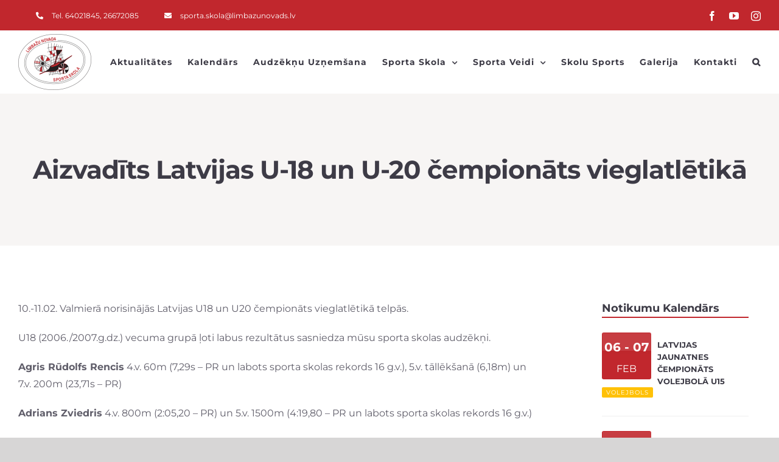

--- FILE ---
content_type: text/html; charset=UTF-8
request_url: https://limbazusportaskola.lv/aizvadits-latvijas-u-18-un-u-20-cempionats-vieglatletika/
body_size: 25258
content:
<!DOCTYPE html><html
class="avada-html-layout-wide avada-html-header-position-top" lang=lv-LV prefix="og: http://ogp.me/ns# fb: http://ogp.me/ns/fb#"><head><meta
http-equiv="X-UA-Compatible" content="IE=edge"><meta
http-equiv="Content-Type" content="text/html; charset=utf-8"><meta
name="viewport" content="width=device-width, initial-scale=1"><meta
name='robots' content='index, follow, max-image-preview:large, max-snippet:-1, max-video-preview:-1'><title>Aizvadīts Latvijas U-18 un U-20 čempionāts vieglatlētikā - Limbažu Novada Sporta Skola</title><link
rel=canonical href=https://limbazusportaskola.lv/aizvadits-latvijas-u-18-un-u-20-cempionats-vieglatletika/ ><meta
property="og:locale" content="lv_LV"><meta
property="og:type" content="article"><meta
property="og:title" content="Aizvadīts Latvijas U-18 un U-20 čempionāts vieglatlētikā - Limbažu Novada Sporta Skola"><meta
property="og:description" content="10.-11.02. Valmierā norisinājās Latvijas U18 un U20 čempionāts vieglatlētikā telpās. U18 (2006./2007.g.dz.) vecuma grupā ļoti [&hellip;]"><meta
property="og:url" content="https://limbazusportaskola.lv/aizvadits-latvijas-u-18-un-u-20-cempionats-vieglatletika/"><meta
property="og:site_name" content="Limbažu Novada Sporta Skola"><meta
property="article:published_time" content="2023-02-13T12:34:46+00:00"><meta
property="article:modified_time" content="2023-02-15T13:03:25+00:00"><meta
property="og:image" content="https://limbazusportaskola.lv/wp-content/uploads/u181.jpg"><meta
property="og:image:width" content="1600"><meta
property="og:image:height" content="1067"><meta
property="og:image:type" content="image/jpeg"><meta
name="twitter:card" content="summary_large_image"><meta
name="twitter:label1" content="Written by"><meta
name="twitter:data1" content="Monika Teice"><meta
name="twitter:label2" content="Est. reading Laiks"><meta
name="twitter:data2" content="1. minūtes"> <script type=application/ld+json class=yoast-schema-graph>{"@context":"https://schema.org","@graph":[{"@type":"WebSite","@id":"https://limbazusportaskola.lv/#website","url":"https://limbazusportaskola.lv/","name":"Limbažu Novada Sporta Skola","description":"","potentialAction":[{"@type":"SearchAction","target":{"@type":"EntryPoint","urlTemplate":"https://limbazusportaskola.lv/?s={search_term_string}"},"query-input":"required name=search_term_string"}],"inLanguage":"lv-LV"},{"@type":"ImageObject","inLanguage":"lv-LV","@id":"https://limbazusportaskola.lv/aizvadits-latvijas-u-18-un-u-20-cempionats-vieglatletika/#primaryimage","url":"https://limbazusportaskola.lv/wp-content/uploads/u181.jpg","contentUrl":"https://limbazusportaskola.lv/wp-content/uploads/u181.jpg","width":1600,"height":1067},{"@type":"WebPage","@id":"https://limbazusportaskola.lv/aizvadits-latvijas-u-18-un-u-20-cempionats-vieglatletika/#webpage","url":"https://limbazusportaskola.lv/aizvadits-latvijas-u-18-un-u-20-cempionats-vieglatletika/","name":"Aizvadīts Latvijas U-18 un U-20 čempionāts vieglatlētikā - Limbažu Novada Sporta Skola","isPartOf":{"@id":"https://limbazusportaskola.lv/#website"},"primaryImageOfPage":{"@id":"https://limbazusportaskola.lv/aizvadits-latvijas-u-18-un-u-20-cempionats-vieglatletika/#primaryimage"},"datePublished":"2023-02-13T12:34:46+00:00","dateModified":"2023-02-15T13:03:25+00:00","author":{"@id":"https://limbazusportaskola.lv/#/schema/person/ec2a106ba0293582d5d4b6079c4bac22"},"breadcrumb":{"@id":"https://limbazusportaskola.lv/aizvadits-latvijas-u-18-un-u-20-cempionats-vieglatletika/#breadcrumb"},"inLanguage":"lv-LV","potentialAction":[{"@type":"ReadAction","target":["https://limbazusportaskola.lv/aizvadits-latvijas-u-18-un-u-20-cempionats-vieglatletika/"]}]},{"@type":"BreadcrumbList","@id":"https://limbazusportaskola.lv/aizvadits-latvijas-u-18-un-u-20-cempionats-vieglatletika/#breadcrumb","itemListElement":[{"@type":"ListItem","position":1,"name":"Home","item":"https://limbazusportaskola.lv/"},{"@type":"ListItem","position":2,"name":"Aizvadīts Latvijas U-18 un U-20 čempionāts vieglatlētikā"}]},{"@type":"Person","@id":"https://limbazusportaskola.lv/#/schema/person/ec2a106ba0293582d5d4b6079c4bac22","name":"Monika Teice","image":{"@type":"ImageObject","inLanguage":"lv-LV","@id":"https://limbazusportaskola.lv/#/schema/person/image/","url":"https://secure.gravatar.com/avatar/300e0fa77b736c1467f8b0c21046b910?s=96&d=mm&r=g","contentUrl":"https://secure.gravatar.com/avatar/300e0fa77b736c1467f8b0c21046b910?s=96&d=mm&r=g","caption":"Monika Teice"}}]}</script> <link
rel=dns-prefetch href=//www.google.com><link
rel=dns-prefetch href=//fonts.googleapis.com><link
rel=alternate type=application/rss+xml title="Limbažu Novada Sporta Skola&raquo; Plūsma" href=https://limbazusportaskola.lv/feed/ ><link
rel=alternate type=application/rss+xml title="Komentāru plūsma" href=https://limbazusportaskola.lv/comments/feed/ ><link
rel="shortcut icon" href=https://limbazusportaskola.lv/wp-content/uploads/logo-small-e1636465042698.png type=image/x-icon><link
rel=alternate type=application/rss+xml title="Limbažu Novada Sporta Skola &raquo; Aizvadīts Latvijas U-18 un U-20 čempionāts vieglatlētikā plūsma" href=https://limbazusportaskola.lv/aizvadits-latvijas-u-18-un-u-20-cempionats-vieglatletika/feed/ ><meta
property="og:title" content="Aizvadīts Latvijas U-18 un U-20 čempionāts vieglatlētikā"><meta
property="og:type" content="article"><meta
property="og:url" content="https://limbazusportaskola.lv/aizvadits-latvijas-u-18-un-u-20-cempionats-vieglatletika/"><meta
property="og:site_name" content="Limbažu Novada Sporta Skola"><meta
property="og:description" content="10.-11.02. Valmierā norisinājās Latvijas U18 un U20 čempionāts vieglatlētikā telpās.U18 (2006./2007.g.dz.) vecuma grupā ļoti labus rezultātus sasniedza mūsu sporta skolas audzēkņi.Agris Rūdolfs Rencis 4.v. 60m (7,29s - PR un labots sporta skolas rekords 16 g.v.), 5.v. tāllēkšanā (6,18m) un 7.v. 200m (23,71s - PR)Adrians Zviedris 4.v. 800m (2:05,20 - PR) un 5.v. 1500m (4:19,80 -"><meta
property="og:image" content="https://limbazusportaskola.lv/wp-content/uploads/u181.jpg"><link
rel=stylesheet href=https://limbazusportaskola.lv/wp-content/cache/minify/0556a.css media=all><link
rel=stylesheet id=mec-google-fonts-css  href='//fonts.googleapis.com/css?family=Montserrat%3A400%2C700%7CRoboto%3A100%2C300%2C400%2C700&#038;ver=5.8.12' type=text/css media=all><link
rel=stylesheet id=mec-custom-google-font-css  href='https://fonts.googleapis.com/css?family=Montserrat%3Aregular%2C+700%2C+%7CMontserrat%3A700%2C+700%2C+&#038;subset=latin%2Clatin-ext' type=text/css media=all><link
rel=stylesheet href=https://limbazusportaskola.lv/wp-content/cache/minify/10dc7.css media=all><link
rel=stylesheet id=bwg_googlefonts-css  href='https://fonts.googleapis.com/css?family=Ubuntu&#038;subset=greek,latin,greek-ext,vietnamese,cyrillic-ext,latin-ext,cyrillic' type=text/css media=all><link
rel=stylesheet href=https://limbazusportaskola.lv/wp-content/cache/minify/41c56.css media=all> <script src=https://limbazusportaskola.lv/wp-content/cache/minify/0fb2f.js></script> <script id=mec-frontend-script-js-extra>/*<![CDATA[*/var mecdata = {"day":"Diena","days":"Dienas","hour":"Stunda","hours":"Stundas","minute":"Min\u016bte","minutes":"Min\u016btes","second":"Sekunde","seconds":"Sekundes","elementor_edit_mode":"no","recapcha_key":"","ajax_url":"https:\/\/limbazusportaskola.lv\/wp-admin\/admin-ajax.php","fes_nonce":"d9a986e0a9","current_year":"2026","current_month":"02","datepicker_format":"dd-mm-yy&d-m-Y"};/*]]>*/</script> <script src=https://limbazusportaskola.lv/wp-content/cache/minify/2df88.js></script> <script id=bwg_frontend-js-extra>var bwg_objectsL10n = {"bwg_field_required":"field is required.","bwg_mail_validation":"\u0160\u012b nav der\u012bga e-pasta adresi.","bwg_search_result":"Nav att\u0113lu, kas atbilst J\u016bsu mekl\u0113\u0161anai.","bwg_select_tag":"Select Tag","bwg_order_by":"Order By","bwg_search":"Mekl\u0113\u0161anu","bwg_show_ecommerce":"Show Ecommerce","bwg_hide_ecommerce":"Hide Ecommerce","bwg_show_comments":"R\u0101d\u012bt koment\u0101rus","bwg_hide_comments":"Sl\u0113pt koment\u0101rus","bwg_restore":"Atjaunot","bwg_maximize":"Palielin\u0101tu","bwg_fullscreen":"Pilnekr\u0101na","bwg_exit_fullscreen":"Izietu visu ekr\u0101nu","bwg_search_tag":"Mekl\u0113t...","bwg_tag_no_match":"No tags found","bwg_all_tags_selected":"All tags selected","bwg_tags_selected":"tags selected","play":"Sp\u0113l\u0113t","pause":"Pauze","is_pro":"","bwg_play":"Sp\u0113l\u0113t","bwg_pause":"Pauze","bwg_hide_info":"Sl\u0113pt info","bwg_show_info":"Par\u0101d\u012bt info","bwg_hide_rating":"Sl\u0113pt v\u0113rt\u0113jums","bwg_show_rating":"Par\u0101d\u012bt reitingu","ok":"Ok","cancel":"Cancel","select_all":"Select all","lazy_load":"1","lazy_loader":"https:\/\/limbazusportaskola.lv\/wp-content\/plugins\/photo-gallery\/images\/ajax_loader.png","front_ajax":"1","bwg_tag_see_all":"see all tags","bwg_tag_see_less":"see less tags"};</script> <script src=https://limbazusportaskola.lv/wp-content/cache/minify/71cef.js></script> <link
rel=https://api.w.org/ href=https://limbazusportaskola.lv/wp-json/ ><link
rel=alternate type=application/json href=https://limbazusportaskola.lv/wp-json/wp/v2/posts/6094><link
rel=EditURI type=application/rsd+xml title=RSD href=https://limbazusportaskola.lv/xmlrpc.php?rsd><link
rel=wlwmanifest type=application/wlwmanifest+xml href=https://limbazusportaskola.lv/wp-includes/wlwmanifest.xml><meta
name="generator" content="WordPress 5.8.12"><link
rel=shortlink href='https://limbazusportaskola.lv/?p=6094'><link
rel=alternate type=application/json+oembed href="https://limbazusportaskola.lv/wp-json/oembed/1.0/embed?url=https%3A%2F%2Flimbazusportaskola.lv%2Faizvadits-latvijas-u-18-un-u-20-cempionats-vieglatletika%2F"><link
rel=alternate type=text/xml+oembed href="https://limbazusportaskola.lv/wp-json/oembed/1.0/embed?url=https%3A%2F%2Flimbazusportaskola.lv%2Faizvadits-latvijas-u-18-un-u-20-cempionats-vieglatletika%2F&#038;format=xml"><link
rel=preload href=https://limbazusportaskola.lv/wp-content/uploads/fusion-gfonts/JTUSjIg1_i6t8kCHKm459Wdhyzbi.woff2 as=font type=font/woff2 crossorigin><style id=css-fb-visibility>@media screen and (max-width: 640px){.fusion-no-small-visibility{display:none !important}body:not(.fusion-builder-ui-wireframe) .sm-text-align-center{text-align:center !important}body:not(.fusion-builder-ui-wireframe) .sm-text-align-left{text-align:left !important}body:not(.fusion-builder-ui-wireframe) .sm-text-align-right{text-align:right !important}body:not(.fusion-builder-ui-wireframe) .sm-flex-align-center{justify-content:center !important}body:not(.fusion-builder-ui-wireframe) .sm-flex-align-flex-start{justify-content:flex-start !important}body:not(.fusion-builder-ui-wireframe) .sm-flex-align-flex-end{justify-content:flex-end !important}body:not(.fusion-builder-ui-wireframe) .sm-mx-auto{margin-left:auto !important;margin-right:auto !important}body:not(.fusion-builder-ui-wireframe) .sm-ml-auto{margin-left:auto !important}body:not(.fusion-builder-ui-wireframe) .sm-mr-auto{margin-right:auto !important}body:not(.fusion-builder-ui-wireframe) .fusion-absolute-position-small{position:absolute;top:auto;width:100%}}@media screen and (min-width: 641px) and (max-width: 1024px){.fusion-no-medium-visibility{display:none !important}body:not(.fusion-builder-ui-wireframe) .md-text-align-center{text-align:center !important}body:not(.fusion-builder-ui-wireframe) .md-text-align-left{text-align:left !important}body:not(.fusion-builder-ui-wireframe) .md-text-align-right{text-align:right !important}body:not(.fusion-builder-ui-wireframe) .md-flex-align-center{justify-content:center !important}body:not(.fusion-builder-ui-wireframe) .md-flex-align-flex-start{justify-content:flex-start !important}body:not(.fusion-builder-ui-wireframe) .md-flex-align-flex-end{justify-content:flex-end !important}body:not(.fusion-builder-ui-wireframe) .md-mx-auto{margin-left:auto !important;margin-right:auto !important}body:not(.fusion-builder-ui-wireframe) .md-ml-auto{margin-left:auto !important}body:not(.fusion-builder-ui-wireframe) .md-mr-auto{margin-right:auto !important}body:not(.fusion-builder-ui-wireframe) .fusion-absolute-position-medium{position:absolute;top:auto;width:100%}}@media screen and (min-width: 1025px){.fusion-no-large-visibility{display:none !important}body:not(.fusion-builder-ui-wireframe) .lg-text-align-center{text-align:center !important}body:not(.fusion-builder-ui-wireframe) .lg-text-align-left{text-align:left !important}body:not(.fusion-builder-ui-wireframe) .lg-text-align-right{text-align:right !important}body:not(.fusion-builder-ui-wireframe) .lg-flex-align-center{justify-content:center !important}body:not(.fusion-builder-ui-wireframe) .lg-flex-align-flex-start{justify-content:flex-start !important}body:not(.fusion-builder-ui-wireframe) .lg-flex-align-flex-end{justify-content:flex-end !important}body:not(.fusion-builder-ui-wireframe) .lg-mx-auto{margin-left:auto !important;margin-right:auto !important}body:not(.fusion-builder-ui-wireframe) .lg-ml-auto{margin-left:auto !important}body:not(.fusion-builder-ui-wireframe) .lg-mr-auto{margin-right:auto !important}body:not(.fusion-builder-ui-wireframe) .fusion-absolute-position-large{position:absolute;top:auto;width:100%}}</style> <script>var doc = document.documentElement;
			doc.setAttribute( 'data-useragent', navigator.userAgent );</script> <style>.mec-wrap, .mec-wrap div:not([class^="elementor-"]), .lity-container, .mec-wrap h1, .mec-wrap h2, .mec-wrap h3, .mec-wrap h4, .mec-wrap h5, .mec-wrap h6, .entry-content .mec-wrap h1, .entry-content .mec-wrap h2, .entry-content .mec-wrap h3, .entry-content .mec-wrap h4, .entry-content .mec-wrap h5, .entry-content .mec-wrap h6, .mec-wrap .mec-totalcal-box input[type="submit"], .mec-wrap .mec-totalcal-box .mec-totalcal-view span, .mec-agenda-event-title a, .lity-content .mec-events-meta-group-booking select, .lity-content .mec-book-ticket-variation h5, .lity-content .mec-events-meta-group-booking input[type="number"], .lity-content .mec-events-meta-group-booking input[type="text"], .lity-content .mec-events-meta-group-booking input[type="email"],.mec-organizer-item a, .mec-single-event .mec-events-meta-group-booking ul.mec-book-tickets-container li.mec-book-ticket-container
label{font-family:"Montserrat",-apple-system,BlinkMacSystemFont,"Segoe UI",Roboto,sans-serif}.mec-event-content p, .mec-search-bar-result .mec-event-detail{font-family:Roboto,sans-serif}.mec-wrap .mec-totalcal-box input, .mec-wrap .mec-totalcal-box select, .mec-checkboxes-search .mec-searchbar-category-wrap, .mec-wrap .mec-totalcal-box .mec-totalcal-view
span{font-family:"Roboto",Helvetica,Arial,sans-serif}.mec-event-grid-modern .event-grid-modern-head .mec-event-day, .mec-event-list-minimal .mec-time-details, .mec-event-list-minimal .mec-event-detail, .mec-event-list-modern .mec-event-detail, .mec-event-grid-minimal .mec-time-details, .mec-event-grid-minimal .mec-event-detail, .mec-event-grid-simple .mec-event-detail, .mec-event-cover-modern .mec-event-place, .mec-event-cover-clean .mec-event-place, .mec-calendar .mec-event-article .mec-localtime-details div, .mec-calendar .mec-event-article .mec-event-detail, .mec-calendar.mec-calendar-daily .mec-calendar-d-top h2, .mec-calendar.mec-calendar-daily .mec-calendar-d-top h3, .mec-toggle-item-col .mec-event-day,.mec-weather-summary-temp{font-family:"Roboto",sans-serif}.mec-fes-form, .mec-fes-list, .mec-fes-form input, .mec-event-date .mec-tooltip .box, .mec-event-status .mec-tooltip .box, .ui-datepicker.ui-widget, .mec-fes-form button[type="submit"].mec-fes-sub-button, .mec-wrap .mec-timeline-events-container p, .mec-wrap .mec-timeline-events-container h4, .mec-wrap .mec-timeline-events-container div, .mec-wrap .mec-timeline-events-container a, .mec-wrap .mec-timeline-events-container
span{font-family:-apple-system,BlinkMacSystemFont,"Segoe UI",Roboto,sans-serif !important}.mec-hourly-schedule-speaker-name, .mec-events-meta-group-countdown .countdown-w span, .mec-single-event .mec-event-meta dt, .mec-hourly-schedule-speaker-job-title, .post-type-archive-mec-events h1, .mec-ticket-available-spots .mec-event-ticket-name, .tax-mec_category h1, .mec-wrap h1, .mec-wrap h2, .mec-wrap h3, .mec-wrap h4, .mec-wrap h5, .mec-wrap h6,.entry-content .mec-wrap h1, .entry-content .mec-wrap h2, .entry-content .mec-wrap h3,.entry-content  .mec-wrap h4, .entry-content .mec-wrap h5, .entry-content .mec-wrap
h6{font-family:'Montserrat',Helvetica,Arial,sans-serif}.mec-single-event .mec-event-meta .mec-events-event-cost, .mec-event-data-fields .mec-event-data-field-item .mec-event-data-field-value, .mec-event-data-fields .mec-event-data-field-item .mec-event-data-field-name, .mec-wrap .info-msg div, .mec-wrap .mec-error div, .mec-wrap .mec-success div, .mec-wrap .warning-msg div, .mec-breadcrumbs .mec-current, .mec-events-meta-group-tags, .mec-single-event .mec-events-meta-group-booking .mec-event-ticket-available, .mec-single-modern .mec-single-event-bar>div dd, .mec-single-event .mec-event-meta dd, .mec-single-event .mec-event-meta dd a, .mec-next-occ-booking span, .mec-hourly-schedule-speaker-description, .mec-single-event .mec-speakers-details ul li .mec-speaker-job-title, .mec-single-event .mec-speakers-details ul li .mec-speaker-name, .mec-event-data-field-items, .mec-load-more-button, .mec-events-meta-group-tags a, .mec-events-button, .mec-wrap abbr, .mec-event-schedule-content dl dt, .mec-breadcrumbs a, .mec-breadcrumbs span .mec-event-content p, .mec-wrap
p{font-family:'Montserrat',sans-serif;font-weight:300}.mec-event-grid-minimal .mec-modal-booking-button:hover, .mec-events-timeline-wrap .mec-organizer-item a, .mec-events-timeline-wrap .mec-organizer-item:after, .mec-events-timeline-wrap .mec-shortcode-organizers i, .mec-timeline-event .mec-modal-booking-button, .mec-wrap .mec-map-lightbox-wp.mec-event-list-classic .mec-event-date, .mec-timetable-t2-col .mec-modal-booking-button:hover, .mec-event-container-classic .mec-modal-booking-button:hover, .mec-calendar-events-side .mec-modal-booking-button:hover, .mec-event-grid-yearly  .mec-modal-booking-button, .mec-events-agenda .mec-modal-booking-button, .mec-event-grid-simple .mec-modal-booking-button, .mec-event-list-minimal  .mec-modal-booking-button:hover, .mec-timeline-month-divider,  .mec-wrap.colorskin-custom .mec-totalcal-box .mec-totalcal-view span:hover,.mec-wrap.colorskin-custom .mec-calendar.mec-event-calendar-classic .mec-selected-day,.mec-wrap.colorskin-custom .mec-color, .mec-wrap.colorskin-custom .mec-event-sharing-wrap .mec-event-sharing > li:hover a, .mec-wrap.colorskin-custom .mec-color-hover:hover, .mec-wrap.colorskin-custom .mec-color-before *:before ,.mec-wrap.colorskin-custom .mec-widget .mec-event-grid-classic.owl-carousel .owl-nav i,.mec-wrap.colorskin-custom .mec-event-list-classic a.magicmore:hover,.mec-wrap.colorskin-custom .mec-event-grid-simple:hover .mec-event-title,.mec-wrap.colorskin-custom .mec-single-event .mec-event-meta dd.mec-events-event-categories:before,.mec-wrap.colorskin-custom .mec-single-event-date:before,.mec-wrap.colorskin-custom .mec-single-event-time:before,.mec-wrap.colorskin-custom .mec-events-meta-group.mec-events-meta-group-venue:before,.mec-wrap.colorskin-custom .mec-calendar .mec-calendar-side .mec-previous-month i,.mec-wrap.colorskin-custom .mec-calendar .mec-calendar-side .mec-next-month:hover,.mec-wrap.colorskin-custom .mec-calendar .mec-calendar-side .mec-previous-month:hover,.mec-wrap.colorskin-custom .mec-calendar .mec-calendar-side .mec-next-month:hover,.mec-wrap.colorskin-custom .mec-calendar.mec-event-calendar-classic dt.mec-selected-day:hover,.mec-wrap.colorskin-custom .mec-infowindow-wp h5 a:hover, .colorskin-custom .mec-events-meta-group-countdown .mec-end-counts h3,.mec-calendar .mec-calendar-side .mec-next-month i,.mec-wrap .mec-totalcal-box i,.mec-calendar .mec-event-article .mec-event-title a:hover,.mec-attendees-list-details .mec-attendee-profile-link a:hover,.mec-wrap.colorskin-custom .mec-next-event-details li i, .mec-next-event-details i:before, .mec-marker-infowindow-wp .mec-marker-infowindow-count, .mec-next-event-details a,.mec-wrap.colorskin-custom .mec-events-masonry-cats a.mec-masonry-cat-selected,.lity .mec-color,.lity .mec-color-before :before,.lity .mec-color-hover:hover,.lity .mec-wrap .mec-color,.lity .mec-wrap .mec-color-before :before,.lity .mec-wrap .mec-color-hover:hover,.leaflet-popup-content .mec-color,.leaflet-popup-content .mec-color-before :before,.leaflet-popup-content .mec-color-hover:hover,.leaflet-popup-content .mec-wrap .mec-color,.leaflet-popup-content .mec-wrap .mec-color-before :before,.leaflet-popup-content .mec-wrap .mec-color-hover:hover, .mec-calendar.mec-calendar-daily .mec-calendar-d-table .mec-daily-view-day.mec-daily-view-day-active.mec-color, .mec-map-boxshow div .mec-map-view-event-detail.mec-event-detail i,.mec-map-boxshow div .mec-map-view-event-detail.mec-event-detail:hover,.mec-map-boxshow .mec-color,.mec-map-boxshow .mec-color-before :before,.mec-map-boxshow .mec-color-hover:hover,.mec-map-boxshow .mec-wrap .mec-color,.mec-map-boxshow .mec-wrap .mec-color-before :before,.mec-map-boxshow .mec-wrap .mec-color-hover:hover, .mec-choosen-time-message, .mec-booking-calendar-month-navigation .mec-next-month:hover, .mec-booking-calendar-month-navigation .mec-previous-month:hover, .mec-yearly-view-wrap .mec-agenda-event-title a:hover, .mec-yearly-view-wrap .mec-yearly-title-sec .mec-next-year i, .mec-yearly-view-wrap .mec-yearly-title-sec .mec-previous-year i, .mec-yearly-view-wrap .mec-yearly-title-sec .mec-next-year:hover, .mec-yearly-view-wrap .mec-yearly-title-sec .mec-previous-year:hover, .mec-av-spot .mec-av-spot-head .mec-av-spot-box span, .mec-wrap.colorskin-custom .mec-calendar .mec-calendar-side .mec-previous-month:hover .mec-load-month-link, .mec-wrap.colorskin-custom .mec-calendar .mec-calendar-side .mec-next-month:hover .mec-load-month-link, .mec-yearly-view-wrap .mec-yearly-title-sec .mec-previous-year:hover .mec-load-month-link, .mec-yearly-view-wrap .mec-yearly-title-sec .mec-next-year:hover .mec-load-month-link, .mec-skin-list-events-container .mec-data-fields-tooltip .mec-data-fields-tooltip-box ul .mec-event-data-field-item a, .mec-booking-shortcode .mec-event-ticket-name, .mec-booking-shortcode .mec-event-ticket-price, .mec-booking-shortcode .mec-ticket-variation-name, .mec-booking-shortcode .mec-ticket-variation-price, .mec-booking-shortcode label, .mec-booking-shortcode .nice-select, .mec-booking-shortcode input, .mec-booking-shortcode span.mec-book-price-detail-description, .mec-booking-shortcode .mec-ticket-name, .mec-booking-shortcode label.wn-checkbox-label{color:#c1272d}.mec-skin-carousel-container .mec-event-footer-carousel-type3 .mec-modal-booking-button:hover, .mec-wrap.colorskin-custom .mec-event-sharing .mec-event-share:hover .event-sharing-icon,.mec-wrap.colorskin-custom .mec-event-grid-clean .mec-event-date,.mec-wrap.colorskin-custom .mec-event-list-modern .mec-event-sharing > li:hover a i,.mec-wrap.colorskin-custom .mec-event-list-modern .mec-event-sharing .mec-event-share:hover .mec-event-sharing-icon,.mec-wrap.colorskin-custom .mec-event-list-modern .mec-event-sharing li:hover a i,.mec-wrap.colorskin-custom .mec-calendar:not(.mec-event-calendar-classic) .mec-selected-day,.mec-wrap.colorskin-custom .mec-calendar .mec-selected-day:hover,.mec-wrap.colorskin-custom .mec-calendar .mec-calendar-row  dt.mec-has-event:hover,.mec-wrap.colorskin-custom .mec-calendar .mec-has-event:after, .mec-wrap.colorskin-custom .mec-bg-color, .mec-wrap.colorskin-custom .mec-bg-color-hover:hover, .colorskin-custom .mec-event-sharing-wrap:hover > li, .mec-wrap.colorskin-custom .mec-totalcal-box .mec-totalcal-view span.mec-totalcalview-selected,.mec-wrap .flip-clock-wrapper ul li a div div.inn,.mec-wrap .mec-totalcal-box .mec-totalcal-view span.mec-totalcalview-selected,.event-carousel-type1-head .mec-event-date-carousel,.mec-event-countdown-style3 .mec-event-date,#wrap .mec-wrap article.mec-event-countdown-style1,.mec-event-countdown-style1 .mec-event-countdown-part3 a.mec-event-button,.mec-wrap .mec-event-countdown-style2,.mec-map-get-direction-btn-cnt input[type="submit"],.mec-booking button,span.mec-marker-wrap,.mec-wrap.colorskin-custom .mec-timeline-events-container .mec-timeline-event-date:before, .mec-has-event-for-booking.mec-active .mec-calendar-novel-selected-day, .mec-booking-tooltip.multiple-time .mec-booking-calendar-date.mec-active, .mec-booking-tooltip.multiple-time .mec-booking-calendar-date:hover, .mec-ongoing-normal-label, .mec-calendar .mec-has-event:after, .mec-event-list-modern .mec-event-sharing li:hover
.telegram{background-color:#c1272d}.mec-booking-tooltip.multiple-time .mec-booking-calendar-date:hover, .mec-calendar-day.mec-active .mec-booking-tooltip.multiple-time .mec-booking-calendar-date.mec-active{background-color:#c1272d}.mec-skin-carousel-container .mec-event-footer-carousel-type3 .mec-modal-booking-button:hover, .mec-timeline-month-divider, .mec-wrap.colorskin-custom .mec-single-event .mec-speakers-details ul li .mec-speaker-avatar a:hover img,.mec-wrap.colorskin-custom .mec-event-list-modern .mec-event-sharing > li:hover a i,.mec-wrap.colorskin-custom .mec-event-list-modern .mec-event-sharing .mec-event-share:hover .mec-event-sharing-icon,.mec-wrap.colorskin-custom .mec-event-list-standard .mec-month-divider span:before,.mec-wrap.colorskin-custom .mec-single-event .mec-social-single:before,.mec-wrap.colorskin-custom .mec-single-event .mec-frontbox-title:before,.mec-wrap.colorskin-custom .mec-calendar .mec-calendar-events-side .mec-table-side-day, .mec-wrap.colorskin-custom .mec-border-color, .mec-wrap.colorskin-custom .mec-border-color-hover:hover, .colorskin-custom .mec-single-event .mec-frontbox-title:before, .colorskin-custom .mec-single-event .mec-wrap-checkout h4:before, .colorskin-custom .mec-single-event .mec-events-meta-group-booking form > h4:before, .mec-wrap.colorskin-custom .mec-totalcal-box .mec-totalcal-view span.mec-totalcalview-selected,.mec-wrap .mec-totalcal-box .mec-totalcal-view span.mec-totalcalview-selected,.event-carousel-type1-head .mec-event-date-carousel:after,.mec-wrap.colorskin-custom .mec-events-masonry-cats a.mec-masonry-cat-selected, .mec-marker-infowindow-wp .mec-marker-infowindow-count, .mec-wrap.colorskin-custom .mec-events-masonry-cats a:hover, .mec-has-event-for-booking .mec-calendar-novel-selected-day, .mec-booking-tooltip.multiple-time .mec-booking-calendar-date.mec-active, .mec-booking-tooltip.multiple-time .mec-booking-calendar-date:hover, .mec-virtual-event-history h3:before, .mec-booking-tooltip.multiple-time .mec-booking-calendar-date:hover, .mec-calendar-day.mec-active .mec-booking-tooltip.multiple-time .mec-booking-calendar-date.mec-active, .mec-rsvp-form-box form > h4:before, .mec-wrap .mec-box-title::before,.mec-box-title::before{border-color:#c1272d}.mec-wrap.colorskin-custom .mec-event-countdown-style3 .mec-event-date:after,.mec-wrap.colorskin-custom .mec-month-divider span:before, .mec-calendar.mec-event-container-simple dl dt.mec-selected-day, .mec-calendar.mec-event-container-simple dl dt.mec-selected-day:hover{border-bottom-color:#c1272d}.mec-wrap.colorskin-custom  article.mec-event-countdown-style1 .mec-event-countdown-part2:after{border-color:transparent transparent transparent #c1272d}.mec-wrap.colorskin-custom .mec-box-shadow-color{box-shadow:0 4px 22px -7px #c1272d}.mec-events-timeline-wrap .mec-shortcode-organizers, .mec-timeline-event .mec-modal-booking-button, .mec-events-timeline-wrap:before, .mec-wrap.colorskin-custom .mec-timeline-event-local-time, .mec-wrap.colorskin-custom .mec-timeline-event-time ,.mec-wrap.colorskin-custom .mec-timeline-event-location,.mec-choosen-time-message{background:rgba(193,39,45,.11)}.mec-wrap.colorskin-custom .mec-timeline-events-container .mec-timeline-event-date:after{background:rgba(193,39,45,.3)}.mec-booking-shortcode
button{box-shadow:0 2px 2px rgba(193 39 45 / 27%)}.mec-booking-shortcode button.mec-book-form-back-button{background-color:rgba(193 39 45 / 40%)}.mec-events-meta-group-booking-shortcode{background:rgba(193,39,45,.14)}.mec-booking-shortcode label.wn-checkbox-label, .mec-booking-shortcode .nice-select,.mec-booking-shortcode input, .mec-booking-shortcode .mec-book-form-gateway-label input[type=radio]:before, .mec-booking-shortcode input[type=radio]:checked:before, .mec-booking-shortcode ul.mec-book-price-details li, .mec-booking-shortcode ul.mec-book-price-details{border-color:rgba(193 39 45 / 27%) !important}.mec-booking-shortcode input::-webkit-input-placeholder,.mec-booking-shortcode textarea::-webkit-input-placeholder{color:#c1272d}.mec-booking-shortcode input::-moz-placeholder,.mec-booking-shortcode textarea::-moz-placeholder{color:#c1272d}.mec-booking-shortcode input:-ms-input-placeholder,.mec-booking-shortcode textarea:-ms-input-placeholder{color:#c1272d}.mec-booking-shortcode input:-moz-placeholder,.mec-booking-shortcode textarea:-moz-placeholder{color:#c1272d}.mec-booking-shortcode label.wn-checkbox-label:after, .mec-booking-shortcode label.wn-checkbox-label:before, .mec-booking-shortcode input[type=radio]:checked:after{background-color:#c1272d}</style><style>.mec-event-content
p{font-size:16px;font-family:Montserrat,Arial,Helvetica,sans-serif}#mec_skin_2331 .col-md-3{display:none !important}#mec_skin_2331 .col-md-9{width:100% !important}#mec_skin_2331
h4{font-size:15px !important;margin-bottom:0px !important}#mec_skin_2331 .mec-event-article{padding:0px
0px 10px 0px !important}#mec_skin_2331 .event-color{display:none !important}.mec-table-side-day{padding:8px
!important}.mec-event-list-minimal
h4{line-height:1.6 !important}.mec-event-list-standard .col-md-3, .mec-event-list-standard .mec-event-footer{display:none !important}.mec-event-list-standard .mec-event-title{font-size:16px}.mec-event-list-standard .mec-event-title
a{text-decoration:none !important}.mec-event-list-standard .mec-event-description{line-height:1.4em}.mec-event-list-standard .mec-event-description
span{display:none}.mec-event-list-standard .mec-event-content{padding:15px
10px}</style></head><body
data-rsssl=1 class="post-template-default single single-post postid-6094 single-format-standard fusion-image-hovers fusion-pagination-sizing fusion-button_type-flat fusion-button_span-yes fusion-button_gradient-linear avada-image-rollover-circle-no avada-image-rollover-no fusion-body ltr fusion-sticky-header no-tablet-sticky-header no-mobile-sticky-header no-mobile-slidingbar fusion-disable-outline fusion-sub-menu-fade mobile-logo-pos-left layout-wide-mode avada-has-boxed-modal-shadow-none layout-scroll-offset-full avada-has-zero-margin-offset-top has-sidebar fusion-top-header menu-text-align-center mobile-menu-design-modern fusion-hide-pagination-text fusion-header-layout-v3 avada-responsive avada-footer-fx-none avada-menu-highlight-style-bar fusion-search-form-clean fusion-main-menu-search-overlay fusion-avatar-square avada-dropdown-styles avada-blog-layout-large avada-blog-archive-layout-grid avada-header-shadow-no avada-menu-icon-position-left avada-has-megamenu-shadow avada-has-mainmenu-dropdown-divider avada-has-pagetitle-100-width avada-has-pagetitle-bg-full avada-has-main-nav-search-icon avada-has-100-footer avada-has-titlebar-bar_and_content avada-has-footer-widget-bg-image avada-has-pagination-padding avada-flyout-menu-direction-fade avada-ec-views-v1" >
<a
class="skip-link screen-reader-text" href=#content>Skip to content</a><div
id=boxed-wrapper><div
class=fusion-sides-frame></div><div
id=wrapper class=fusion-wrapper><div
id=home style=position:relative;top:-1px;></div><header
class=fusion-header-wrapper><div
class="fusion-header-v3 fusion-logo-alignment fusion-logo-left fusion-sticky-menu- fusion-sticky-logo- fusion-mobile-logo-  fusion-mobile-menu-design-modern"><div
class=fusion-secondary-header><div
class=fusion-row><div
class=fusion-alignleft><nav
class=fusion-secondary-menu role=navigation aria-label="Sekundeary Menu"><ul
id=menu-top-secondary-menu class=menu><li
id=menu-item-1204  class="menu-item menu-item-type-custom menu-item-object-custom menu-item-1204"  data-item-id=1204><a
href=# class="fusion-flex-link fusion-bar-highlight"><span
class=fusion-megamenu-icon><i
class="glyphicon fa-phone-alt fas" aria-hidden=true></i></span><span
class=menu-text>Tel. 64021845, 26672085</span></a></li><li
id=menu-item-1205  class="menu-item menu-item-type-custom menu-item-object-custom menu-item-1205"  data-item-id=1205><a
href=# class="fusion-flex-link fusion-bar-highlight"><span
class=fusion-megamenu-icon><i
class="glyphicon fa-envelope fas" aria-hidden=true></i></span><span
class=menu-text>sporta.skola@limbazunovads.lv</span></a></li></ul></nav><nav
class="fusion-mobile-nav-holder fusion-mobile-menu-text-align-left" aria-label="Sekundeary Mobile Menu"></nav></div><div
class=fusion-alignright><div
class=fusion-social-links-header><div
class=fusion-social-networks><div
class=fusion-social-networks-wrapper><a
class="fusion-social-network-icon fusion-tooltip fusion-facebook awb-icon-facebook" style data-placement=bottom data-title=Facebook data-toggle=tooltip title=Facebook href=https://www.facebook.com/LimbazuNSS target=_blank rel=noreferrer><span
class=screen-reader-text>Facebook</span></a><a
class="fusion-social-network-icon fusion-tooltip fusion-youtube awb-icon-youtube" style data-placement=bottom data-title=YouTube data-toggle=tooltip title=YouTube href=https://www.youtube.com/channel/UC0tpTPT8xZiCIpqAqCJEb2w target=_blank rel="noopener noreferrer"><span
class=screen-reader-text>YouTube</span></a><a
class="fusion-social-network-icon fusion-tooltip fusion-instagram awb-icon-instagram" style data-placement=bottom data-title=Instagram data-toggle=tooltip title=Instagram href=https://www.instagram.com/limbazu_salacgrivas_sporta_sk/ target=_blank rel="noopener noreferrer"><span
class=screen-reader-text>Instagram</span></a></div></div></div></div></div></div><div
class=fusion-header-sticky-height></div><div
class=fusion-header><div
class=fusion-row><div
class=fusion-logo data-margin-top=5px data-margin-bottom=5px data-margin-left=0px data-margin-right=0px>
<a
class=fusion-logo-link  href=https://limbazusportaskola.lv/ >
<img
src=https://limbazusportaskola.lv/wp-content/uploads/logo-small-e1636465042698.png srcset="https://limbazusportaskola.lv/wp-content/uploads/logo-small-e1636465042698.png 1x" width=120 height=92 alt="Limbažu Novada Sporta Skola Logo" data-retina_logo_url class=fusion-standard-logo>
</a></div><nav
class=fusion-main-menu aria-label="Main Menu"><div
class=fusion-overlay-search><form
role=search class="searchform fusion-search-form  fusion-search-form-clean" method=get action=https://limbazusportaskola.lv/ ><div
class=fusion-search-form-content><div
class="fusion-search-field search-field">
<label><span
class=screen-reader-text>Meklēt for:</span>
<input
type=search value name=s class=s placeholder=Meklēt... required aria-required=true aria-label=Meklēt...>
</label></div><div
class="fusion-search-button search-button">
<input
type=submit class="fusion-search-submit searchsubmit" aria-label=Meklēt value=&#xf002;></div></div></form><div
class=fusion-search-spacer></div><a
href=# role=button aria-label="Close Meklēt" class=fusion-close-search></a></div><ul
id=menu-main-menu class=fusion-menu><li
id=menu-item-2279  class="menu-item menu-item-type-post_type menu-item-object-page menu-item-2279"  data-item-id=2279><a
href=https://limbazusportaskola.lv/aktualitates/ class=fusion-bar-highlight><span
class=menu-text>Aktualitātes</span></a></li><li
id=menu-item-2588  class="menu-item menu-item-type-post_type menu-item-object-page menu-item-2588"  data-item-id=2588><a
href=https://limbazusportaskola.lv/kalendars/ class=fusion-bar-highlight><span
class=menu-text>Kalendārs</span></a></li><li
id=menu-item-2278  class="menu-item menu-item-type-post_type menu-item-object-page menu-item-2278"  data-item-id=2278><a
href=https://limbazusportaskola.lv/audzeknu-uznemsana/ class=fusion-bar-highlight><span
class=menu-text>Audzēkņu Uzņemšana</span></a></li><li
id=menu-item-2637  class="menu-item menu-item-type-custom menu-item-object-custom menu-item-has-children menu-item-2637 fusion-dropdown-menu"  data-item-id=2637><a
href=# class=fusion-bar-highlight><span
class=menu-text>Sporta Skola</span> <span
class=fusion-caret><i
class=fusion-dropdown-indicator aria-hidden=true></i></span></a><ul
class=sub-menu><li
id=menu-item-2276  class="menu-item menu-item-type-post_type menu-item-object-page menu-item-2276 fusion-dropdown-submenu" ><a
href=https://limbazusportaskola.lv/sporta-skola/par-mums/ class=fusion-bar-highlight><span>Par Mums</span></a></li><li
id=menu-item-2275  class="menu-item menu-item-type-post_type menu-item-object-page menu-item-2275 fusion-dropdown-submenu" ><a
href=https://limbazusportaskola.lv/sporta-skola/dokumentacija/ class=fusion-bar-highlight><span>Dokumentācija</span></a></li><li
id=menu-item-2274  class="menu-item menu-item-type-post_type menu-item-object-page menu-item-2274 fusion-dropdown-submenu" ><a
href=https://limbazusportaskola.lv/sporta-skola/veidlapas/ class=fusion-bar-highlight><span>Veidlapas</span></a></li><li
id=menu-item-2273  class="menu-item menu-item-type-post_type menu-item-object-page menu-item-2273 fusion-dropdown-submenu" ><a
href=https://limbazusportaskola.lv/sporta-skola/saites/ class=fusion-bar-highlight><span>Saites</span></a></li><li
id=menu-item-2272  class="menu-item menu-item-type-post_type menu-item-object-page menu-item-2272 fusion-dropdown-submenu" ><a
href=https://limbazusportaskola.lv/sporta-skola/iepirkumi/ class=fusion-bar-highlight><span>Iepirkumi</span></a></li><li
id=menu-item-2271  class="menu-item menu-item-type-post_type menu-item-object-page menu-item-2271 fusion-dropdown-submenu" ><a
href=https://limbazusportaskola.lv/sporta-skola/vesture/ class=fusion-bar-highlight><span>Vēsture</span></a></li><li
id=menu-item-5567  class="menu-item menu-item-type-custom menu-item-object-custom menu-item-5567 fusion-dropdown-submenu" ><a
href=https://www.limbazunovads.lv/lv/personas-datu-aizsardziba-limbazu-novada class=fusion-bar-highlight><span>Privātuma Politika</span></a></li><li
id=menu-item-5572  class="menu-item menu-item-type-post_type menu-item-object-page menu-item-5572 fusion-dropdown-submenu" ><a
href=https://limbazusportaskola.lv/sikdatnu-politika/ class=fusion-bar-highlight><span>Sīkdatņu Politika</span></a></li></ul></li><li
id=menu-item-2717  class="menu-item menu-item-type-custom menu-item-object-custom menu-item-has-children menu-item-2717 fusion-dropdown-menu"  data-item-id=2717><a
href=# class=fusion-bar-highlight><span
class=menu-text>Sporta Veidi</span> <span
class=fusion-caret><i
class=fusion-dropdown-indicator aria-hidden=true></i></span></a><ul
class=sub-menu><li
id=menu-item-2444  class="menu-item menu-item-type-post_type menu-item-object-page menu-item-2444 fusion-dropdown-submenu" ><a
href=https://limbazusportaskola.lv/sporta-veidi/vieglatletika/ class=fusion-bar-highlight><span>Vieglatlētika</span></a></li><li
id=menu-item-2439  class="menu-item menu-item-type-post_type menu-item-object-page menu-item-2439 fusion-dropdown-submenu" ><a
href=https://limbazusportaskola.lv/sporta-veidi/basketbols/ class=fusion-bar-highlight><span>Basketbols</span></a></li><li
id=menu-item-2442  class="menu-item menu-item-type-post_type menu-item-object-page menu-item-2442 fusion-dropdown-submenu" ><a
href=https://limbazusportaskola.lv/sporta-veidi/futbols/ class=fusion-bar-highlight><span>Futbols</span></a></li><li
id=menu-item-2445  class="menu-item menu-item-type-post_type menu-item-object-page menu-item-2445 fusion-dropdown-submenu" ><a
href=https://limbazusportaskola.lv/sporta-veidi/volejbols/ class=fusion-bar-highlight><span>Volejbols</span></a></li><li
id=menu-item-2443  class="menu-item menu-item-type-post_type menu-item-object-page menu-item-2443 fusion-dropdown-submenu" ><a
href=https://limbazusportaskola.lv/sporta-veidi/smailosana-un-kanoe/ class=fusion-bar-highlight><span>Smaiļošana un Kanoe</span></a></li><li
id=menu-item-2440  class="menu-item menu-item-type-post_type menu-item-object-page menu-item-2440 fusion-dropdown-submenu" ><a
href=https://limbazusportaskola.lv/sporta-veidi/burasana/ class=fusion-bar-highlight><span>Burāšana</span></a></li><li
id=menu-item-2441  class="menu-item menu-item-type-post_type menu-item-object-page menu-item-2441 fusion-dropdown-submenu" ><a
href=https://limbazusportaskola.lv/sporta-veidi/dambrete/ class=fusion-bar-highlight><span>Dambrete</span></a></li><li
id=menu-item-2438  class="menu-item menu-item-type-post_type menu-item-object-page menu-item-2438 fusion-dropdown-submenu" ><a
href=https://limbazusportaskola.lv/sporta-veidi/augstas-klases-sportistu-centrs/ class=fusion-bar-highlight><span>Centrs</span></a></li></ul></li><li
id=menu-item-2432  class="menu-item menu-item-type-post_type menu-item-object-page menu-item-2432"  data-item-id=2432><a
href=https://limbazusportaskola.lv/skolu-sports/ class=fusion-bar-highlight><span
class=menu-text>Skolu Sports</span></a></li><li
id=menu-item-2446  class="menu-item menu-item-type-post_type menu-item-object-page menu-item-2446"  data-item-id=2446><a
href=https://limbazusportaskola.lv/galerija/ class=fusion-bar-highlight><span
class=menu-text>Galerija</span></a></li><li
id=menu-item-2447  class="menu-item menu-item-type-post_type menu-item-object-page menu-item-2447"  data-item-id=2447><a
href=https://limbazusportaskola.lv/kontakti/ class=fusion-bar-highlight><span
class=menu-text>Kontakti</span></a></li><li
class="fusion-custom-menu-item fusion-main-menu-search fusion-search-overlay"><a
class="fusion-main-menu-icon fusion-bar-highlight" href=# aria-label=Meklēt data-title=Meklēt title=Meklēt role=button aria-expanded=false></a></li></ul></nav><div
class=fusion-mobile-menu-icons>
<a
href=# class="fusion-icon awb-icon-bars" aria-label="Toggle mobile menu" aria-expanded=false></a></div><nav
class="fusion-mobile-nav-holder fusion-mobile-menu-text-align-left" aria-label="Main Menu Mobile"></nav></div></div></div><div
class=fusion-clearfix></div></header><div
id=sliders-container class=fusion-slider-visibility></div><div
class=avada-page-titlebar-wrapper role=banner><div
class="fusion-page-title-bar fusion-page-title-bar-breadcrumbs fusion-page-title-bar-center"><div
class=fusion-page-title-row><div
class=fusion-page-title-wrapper><div
class=fusion-page-title-captions><h1 class="entry-title">Aizvadīts Latvijas U-18 un U-20 čempionāts vieglatlētikā</h1></div></div></div></div></div><main
id=main class="clearfix "><div
class=fusion-row style><section
id=content style="float: left;"><article
id=post-6094 class="post post-6094 type-post status-publish format-standard has-post-thumbnail hentry category-aktualitates category-veiglatletika">
<span
class=entry-title style="display: none;">Aizvadīts Latvijas U-18 un U-20 čempionāts vieglatlētikā</span><div
class=post-content><p>10.-11.02. Valmierā norisinājās Latvijas U18 un U20 čempionāts vieglatlētikā telpās.</p><p>U18 (2006./2007.g.dz.) vecuma grupā ļoti labus rezultātus sasniedza mūsu sporta skolas audzēkņi.</p><p><strong>Agris Rūdolfs Rencis</strong> 4.v. 60m (7,29s &#8211; PR un labots sporta skolas rekords 16 g.v.), 5.v. tāllēkšanā (6,18m) un 7.v. 200m (23,71s &#8211; PR)</p><p><strong>Adrians Zviedris</strong> 4.v. 800m (2:05,20 &#8211; PR) un 5.v. 1500m (4:19,80 &#8211; PR un labots sporta skolas rekords 16 g.v.)</p><p><strong>Ģirts Putniņš</strong> 5.v. 60m (7,42s &#8211; PR) un 9.v. 200m (24,08s &#8211; PR)</p><p>Vēl startēja <strong>Gustavs Ailts</strong>.</p><p>Visi šie jaunieši startēja kā jaunākie gadi U18 vecuma grupā.<br>
Trenere <strong>Ginta Teko</strong></p><p>U20 (2004./2005.g.dz.) junioru vecuma grupā zelta medaļu 400m (58,45s) izcīnīja <strong>Kitija Zaula</strong>. Viņa startēja arī 800m un 4.v. (2:17,36).</p><p>Apsveicam!</p><p>&nbsp;</p><style id=bwg-style-0>#bwg_container1_0 #bwg_container2_0 .bwg-container-0.bwg-standard-thumbnails{width:1504px;justify-content:center;margin:0
auto !important;background-color:rgba(255, 255, 255, 0.00);padding-left:4px;padding-top:4px;max-width:100%}#bwg_container1_0 #bwg_container2_0 .bwg-container-0.bwg-standard-thumbnails .bwg-item{justify-content:flex-start;max-width:300px}#bwg_container1_0 #bwg_container2_0 .bwg-container-0.bwg-standard-thumbnails .bwg-item>a{margin-right:4px;margin-bottom:4px}#bwg_container1_0 #bwg_container2_0 .bwg-container-0.bwg-standard-thumbnails .bwg-item0{padding:0px;background-color:rgba(0,0,0, 0.30);border:0px
none #CCC;opacity:1.00;border-radius:0;box-shadow: }#bwg_container1_0 #bwg_container2_0 .bwg-container-0.bwg-standard-thumbnails .bwg-item1
img{max-height:none;max-width:none;padding:0
!important}@media only screen and (min-width: 480px){#bwg_container1_0 #bwg_container2_0 .bwg-container-0.bwg-standard-thumbnails .bwg-item1
img{-webkit-transition:all .3s;transition:all .3s}#bwg_container1_0 #bwg_container2_0 .bwg-container-0.bwg-standard-thumbnails .bwg-item1 img:hover{-ms-transform:scale(1.08);-webkit-transform:scale(1.08);transform:scale(1.08)}}#bwg_container1_0 #bwg_container2_0 .bwg-container-0.bwg-standard-thumbnails .bwg-item1{padding-top:100%}#bwg_container1_0 #bwg_container2_0 .bwg-container-0.bwg-standard-thumbnails .bwg-title2,    #bwg_container1_0 #bwg_container2_0 .bwg-container-0.bwg-standard-thumbnails .bwg-ecommerce2{color:#323A45;font-family:Ubuntu;font-size:16px;font-weight:bold;padding:2px;text-shadow:;max-height:100%}#bwg_container1_0 #bwg_container2_0 .bwg-container-0.bwg-standard-thumbnails .bwg-thumb-description
span{color:#323A45;font-family:Ubuntu;font-size:12px;max-height:100%;word-wrap:break-word}#bwg_container1_0 #bwg_container2_0 .bwg-container-0.bwg-standard-thumbnails .bwg-play-icon2{font-size:32px}#bwg_container1_0 #bwg_container2_0 .bwg-container-0.bwg-standard-thumbnails .bwg-ecommerce2{font-size:19.2px;color:#323A45}</style><div
id=bwg_container1_0         class="bwg_container bwg_thumbnail bwg_thumbnails"         data-right-click-protection=0         data-bwg=0         data-scroll=0         data-gallery-type=thumbnails         data-current-url=https://limbazusportaskola.lv/aizvadits-latvijas-u-18-un-u-20-cempionats-vieglatletika/         data-lightbox-url="https://limbazusportaskola.lv/wp-admin/admin-ajax.php?action=GalleryBox&#038;current_view=0&#038;gallery_id=103&#038;tag=0&#038;theme_id=1&#038;shortcode_id=165&#038;sort_by=order&#038;order_by=asc&#038;current_url=https%3A%2F%2Flimbazusportaskola.lv%2Faizvadits-latvijas-u-18-un-u-20-cempionats-vieglatletika%2F"         data-gallery-id=103         data-popup-width=800         data-popup-height=500         data-is-album=gallery         data-buttons-position=bottom><div
id=bwg_container2_0><div
id=ajax_loading_0 class=bwg_load_more_ajax_loading><div
class=bwg_loading_div_2><div
class=bwg_loading_div_3><div
id=loading_div_0 class=bwg_spider_ajax_loading></div></div></div></div><form
id=gal_front_form_0              class=bwg-hidden              method=post              action=#              data-current=0              data-shortcode-id=165              data-gallery-type=thumbnails              data-gallery-id=103              data-tag=0              data-album-id=0              data-theme-id=1              data-ajax-url="https://limbazusportaskola.lv/wp-admin/admin-ajax.php?action=bwg_frontend_data"><div
id=bwg_container3_0 class="bwg-background bwg-background-0"><style>#bwg_container1_0 #bwg_container2_0
.bwg_gal_title_0{display:block;padding:2px;background-color:rgba(0, 0, 0, 0);line-height:20px;font-family:Ubuntu;font-size:18px;font-weight:bold;color:#323A45;text-shadow:;text-align:center}#bwg_container1_0 #bwg_container2_0
.bwg_gal_description_0{margin:20px
0;word-break:break-word;text-align:justify;font-size:15px;font-weight:unset}</style><div
class=bwg_gal_title_0>LČ vieglatlētikā U18, U20</div><div
data-max-count=5         data-thumbnail-width=300         data-bwg=0         data-gallery-id=103         data-lightbox-url="https://limbazusportaskola.lv/wp-admin/admin-ajax.php?action=GalleryBox&amp;current_view=0&amp;gallery_id=103&amp;tag=0&amp;theme_id=1&amp;shortcode_id=165&amp;sort_by=order&amp;order_by=asc&amp;current_url=https%3A%2F%2Flimbazusportaskola.lv%2Faizvadits-latvijas-u-18-un-u-20-cempionats-vieglatletika%2F"         id=bwg_thumbnails_0         class="bwg-container-0 bwg-thumbnails bwg-standard-thumbnails bwg-container bwg-border-box"><div
class=bwg-item>  <a
class="bwg-a bwg_lightbox"  data-image-id=3373 href="https://limbazusportaskola.lv/wp-content/uploads/photo-gallery/u184.jpg?bwg=1676465782" data-elementor-open-lightbox=no><div
class="bwg-item0  lazy_loader "><div
class="bwg-item1 "><div
class=bwg-item2>  <img
class="skip-lazy bwg_standart_thumb_img_0  bwg_lazyload "                   data-id=3373                   data-width=333.00                   data-height=500.00                   data-src="https://limbazusportaskola.lv/wp-content/uploads/photo-gallery/thumb/u184.jpg?bwg=1676465782"                   src=https://limbazusportaskola.lv/wp-content/plugins/photo-gallery/images/lazy_placeholder.gif                   alt=u184                   title=u184></div><div
class></div></div></div>  </a></div><div
class=bwg-item>  <a
class="bwg-a bwg_lightbox"  data-image-id=3374 href="https://limbazusportaskola.lv/wp-content/uploads/photo-gallery/u185.jpg?bwg=1676465782" data-elementor-open-lightbox=no><div
class="bwg-item0  lazy_loader "><div
class="bwg-item1 "><div
class=bwg-item2>  <img
class="skip-lazy bwg_standart_thumb_img_0  bwg_lazyload "                   data-id=3374                   data-width=333.00                   data-height=500.00                   data-src="https://limbazusportaskola.lv/wp-content/uploads/photo-gallery/thumb/u185.jpg?bwg=1676465782"                   src=https://limbazusportaskola.lv/wp-content/plugins/photo-gallery/images/lazy_placeholder.gif                   alt=u185                   title=u185></div><div
class></div></div></div>  </a></div><div
class=bwg-item>  <a
class="bwg-a bwg_lightbox"  data-image-id=3375 href="https://limbazusportaskola.lv/wp-content/uploads/photo-gallery/u181.jpg?bwg=1676465782" data-elementor-open-lightbox=no><div
class="bwg-item0  lazy_loader "><div
class="bwg-item1 "><div
class=bwg-item2>  <img
class="skip-lazy bwg_standart_thumb_img_0  bwg_lazyload "                   data-id=3375                   data-width=500.00                   data-height=333.00                   data-src="https://limbazusportaskola.lv/wp-content/uploads/photo-gallery/thumb/u181.jpg?bwg=1676465782"                   src=https://limbazusportaskola.lv/wp-content/plugins/photo-gallery/images/lazy_placeholder.gif                   alt=u181                   title=u181></div><div
class></div></div></div>  </a></div><div
class=bwg-item>  <a
class="bwg-a bwg_lightbox"  data-image-id=3376 href="https://limbazusportaskola.lv/wp-content/uploads/photo-gallery/u182.jpg?bwg=1676465782" data-elementor-open-lightbox=no><div
class="bwg-item0  lazy_loader "><div
class="bwg-item1 "><div
class=bwg-item2>  <img
class="skip-lazy bwg_standart_thumb_img_0  bwg_lazyload "                   data-id=3376                   data-width=500.00                   data-height=333.00                   data-src="https://limbazusportaskola.lv/wp-content/uploads/photo-gallery/thumb/u182.jpg?bwg=1676465782"                   src=https://limbazusportaskola.lv/wp-content/plugins/photo-gallery/images/lazy_placeholder.gif                   alt=u182                   title=u182></div><div
class></div></div></div>  </a></div><div
class=bwg-item>  <a
class="bwg-a bwg_lightbox"  data-image-id=3377 href="https://limbazusportaskola.lv/wp-content/uploads/photo-gallery/u187.jpg?bwg=1676465782" data-elementor-open-lightbox=no><div
class="bwg-item0  lazy_loader "><div
class="bwg-item1 "><div
class=bwg-item2>  <img
class="skip-lazy bwg_standart_thumb_img_0  bwg_lazyload "                   data-id=3377                   data-width=500.00                   data-height=333.00                   data-src="https://limbazusportaskola.lv/wp-content/uploads/photo-gallery/thumb/u187.jpg?bwg=1676465782"                   src=https://limbazusportaskola.lv/wp-content/plugins/photo-gallery/images/lazy_placeholder.gif                   alt=u187                   title=u187></div><div
class></div></div></div>  </a></div><div
class=bwg-item>  <a
class="bwg-a bwg_lightbox"  data-image-id=3378 href="https://limbazusportaskola.lv/wp-content/uploads/photo-gallery/u186.jpg?bwg=1676465782" data-elementor-open-lightbox=no><div
class="bwg-item0  lazy_loader "><div
class="bwg-item1 "><div
class=bwg-item2>  <img
class="skip-lazy bwg_standart_thumb_img_0  bwg_lazyload "                   data-id=3378                   data-width=500.00                   data-height=333.00                   data-src="https://limbazusportaskola.lv/wp-content/uploads/photo-gallery/thumb/u186.jpg?bwg=1676465782"                   src=https://limbazusportaskola.lv/wp-content/plugins/photo-gallery/images/lazy_placeholder.gif                   alt=u186                   title=u186></div><div
class></div></div></div>  </a></div><div
class=bwg-item>  <a
class="bwg-a bwg_lightbox"  data-image-id=3379 href="https://limbazusportaskola.lv/wp-content/uploads/photo-gallery/u188.jpg?bwg=1676465782" data-elementor-open-lightbox=no><div
class="bwg-item0  lazy_loader "><div
class="bwg-item1 "><div
class=bwg-item2>  <img
class="skip-lazy bwg_standart_thumb_img_0  bwg_lazyload "                   data-id=3379                   data-width=500.00                   data-height=333.00                   data-src="https://limbazusportaskola.lv/wp-content/uploads/photo-gallery/thumb/u188.jpg?bwg=1676465782"                   src=https://limbazusportaskola.lv/wp-content/plugins/photo-gallery/images/lazy_placeholder.gif                   alt=u188                   title=u188></div><div
class></div></div></div>  </a></div><div
class=bwg-item>  <a
class="bwg-a bwg_lightbox"  data-image-id=3380 href="https://limbazusportaskola.lv/wp-content/uploads/photo-gallery/u183.jpg?bwg=1676465782" data-elementor-open-lightbox=no><div
class="bwg-item0  lazy_loader "><div
class="bwg-item1 "><div
class=bwg-item2>  <img
class="skip-lazy bwg_standart_thumb_img_0  bwg_lazyload "                   data-id=3380                   data-width=500.00                   data-height=333.00                   data-src="https://limbazusportaskola.lv/wp-content/uploads/photo-gallery/thumb/u183.jpg?bwg=1676465782"                   src=https://limbazusportaskola.lv/wp-content/plugins/photo-gallery/images/lazy_placeholder.gif                   alt=u183                   title=u183></div><div
class></div></div></div>  </a></div><div
class=bwg-item>  <a
class="bwg-a bwg_lightbox"  data-image-id=3381 href="https://limbazusportaskola.lv/wp-content/uploads/photo-gallery/u202.jpg?bwg=1676465782" data-elementor-open-lightbox=no><div
class="bwg-item0  lazy_loader "><div
class="bwg-item1 "><div
class=bwg-item2>  <img
class="skip-lazy bwg_standart_thumb_img_0  bwg_lazyload "                   data-id=3381                   data-width=500.00                   data-height=333.00                   data-src="https://limbazusportaskola.lv/wp-content/uploads/photo-gallery/thumb/u202.jpg?bwg=1676465782"                   src=https://limbazusportaskola.lv/wp-content/plugins/photo-gallery/images/lazy_placeholder.gif                   alt=u202                   title=u202></div><div
class></div></div></div>  </a></div><div
class=bwg-item>  <a
class="bwg-a bwg_lightbox"  data-image-id=3382 href="https://limbazusportaskola.lv/wp-content/uploads/photo-gallery/u201.jpg?bwg=1676465782" data-elementor-open-lightbox=no><div
class="bwg-item0  lazy_loader "><div
class="bwg-item1 "><div
class=bwg-item2>  <img
class="skip-lazy bwg_standart_thumb_img_0  bwg_lazyload "                   data-id=3382                   data-width=500.00                   data-height=333.00                   data-src="https://limbazusportaskola.lv/wp-content/uploads/photo-gallery/thumb/u201.jpg?bwg=1676465782"                   src=https://limbazusportaskola.lv/wp-content/plugins/photo-gallery/images/lazy_placeholder.gif                   alt=u201                   title=u201></div><div
class></div></div></div>  </a></div><div
class=bwg-item>  <a
class="bwg-a bwg_lightbox"  data-image-id=3383 href="https://limbazusportaskola.lv/wp-content/uploads/photo-gallery/u203.jpg?bwg=1676465782" data-elementor-open-lightbox=no><div
class="bwg-item0  lazy_loader "><div
class="bwg-item1 "><div
class=bwg-item2>  <img
class="skip-lazy bwg_standart_thumb_img_0  bwg_lazyload "                   data-id=3383                   data-width=333.00                   data-height=500.00                   data-src="https://limbazusportaskola.lv/wp-content/uploads/photo-gallery/thumb/u203.jpg?bwg=1676465782"                   src=https://limbazusportaskola.lv/wp-content/plugins/photo-gallery/images/lazy_placeholder.gif                   alt=u203                   title=u203></div><div
class></div></div></div>  </a></div><div
class=bwg-item>  <a
class="bwg-a bwg_lightbox"  data-image-id=3384 href="https://limbazusportaskola.lv/wp-content/uploads/photo-gallery/u204.jpg?bwg=1676465782" data-elementor-open-lightbox=no><div
class="bwg-item0  lazy_loader "><div
class="bwg-item1 "><div
class=bwg-item2>  <img
class="skip-lazy bwg_standart_thumb_img_0  bwg_lazyload "                   data-id=3384                   data-width=500.00                   data-height=333.00                   data-src="https://limbazusportaskola.lv/wp-content/uploads/photo-gallery/thumb/u204.jpg?bwg=1676465782"                   src=https://limbazusportaskola.lv/wp-content/plugins/photo-gallery/images/lazy_placeholder.gif                   alt=u204                   title=u204></div><div
class></div></div></div>  </a></div><div
class=bwg-item>  <a
class="bwg-a bwg_lightbox"  data-image-id=3385 href="https://limbazusportaskola.lv/wp-content/uploads/photo-gallery/u205.jpg?bwg=1676465782" data-elementor-open-lightbox=no><div
class="bwg-item0  lazy_loader "><div
class="bwg-item1 "><div
class=bwg-item2>  <img
class="skip-lazy bwg_standart_thumb_img_0  bwg_lazyload "                   data-id=3385                   data-width=500.00                   data-height=333.00                   data-src="https://limbazusportaskola.lv/wp-content/uploads/photo-gallery/thumb/u205.jpg?bwg=1676465782"                   src=https://limbazusportaskola.lv/wp-content/plugins/photo-gallery/images/lazy_placeholder.gif                   alt=u205                   title=u205></div><div
class></div></div></div>  </a></div><div
class=bwg-item>  <a
class="bwg-a bwg_lightbox"  data-image-id=3386 href="https://limbazusportaskola.lv/wp-content/uploads/photo-gallery/u206.jpg?bwg=1676465782" data-elementor-open-lightbox=no><div
class="bwg-item0  lazy_loader "><div
class="bwg-item1 "><div
class=bwg-item2>  <img
class="skip-lazy bwg_standart_thumb_img_0  bwg_lazyload "                   data-id=3386                   data-width=500.00                   data-height=333.00                   data-src="https://limbazusportaskola.lv/wp-content/uploads/photo-gallery/thumb/u206.jpg?bwg=1676465782"                   src=https://limbazusportaskola.lv/wp-content/plugins/photo-gallery/images/lazy_placeholder.gif                   alt=u206                   title=u206></div><div
class></div></div></div>  </a></div><div
class=bwg-item>  <a
class="bwg-a bwg_lightbox"  data-image-id=3387 href="https://limbazusportaskola.lv/wp-content/uploads/photo-gallery/u207.jpg?bwg=1676465782" data-elementor-open-lightbox=no><div
class="bwg-item0  lazy_loader "><div
class="bwg-item1 "><div
class=bwg-item2>  <img
class="skip-lazy bwg_standart_thumb_img_0  bwg_lazyload "                   data-id=3387                   data-width=500.00                   data-height=333.00                   data-src="https://limbazusportaskola.lv/wp-content/uploads/photo-gallery/thumb/u207.jpg?bwg=1676465782"                   src=https://limbazusportaskola.lv/wp-content/plugins/photo-gallery/images/lazy_placeholder.gif                   alt=u207                   title=u207></div><div
class></div></div></div>  </a></div><div
class=bwg-item>  <a
class="bwg-a bwg_lightbox"  data-image-id=3388 href="https://limbazusportaskola.lv/wp-content/uploads/photo-gallery/whatsapp-image-2023-02-12-at-18.24.52.jpeg?bwg=1676465782" data-elementor-open-lightbox=no><div
class="bwg-item0  lazy_loader "><div
class="bwg-item1 "><div
class=bwg-item2>  <img
class="skip-lazy bwg_standart_thumb_img_0  bwg_lazyload "                   data-id=3388                   data-width=375.00                   data-height=500.00                   data-src="https://limbazusportaskola.lv/wp-content/uploads/photo-gallery/thumb/whatsapp-image-2023-02-12-at-18.24.52.jpeg?bwg=1676465782"                   src=https://limbazusportaskola.lv/wp-content/plugins/photo-gallery/images/lazy_placeholder.gif                   alt=whatsapp-image-2023-02-12-at-18.24.52                   title=whatsapp-image-2023-02-12-at-18.24.52></div><div
class></div></div></div>  </a></div><div
class=bwg-item>  <a
class="bwg-a bwg_lightbox"  data-image-id=3389 href="https://limbazusportaskola.lv/wp-content/uploads/photo-gallery/whatsapp-image-2023-02-12-at-18.25.00.jpeg?bwg=1676465782" data-elementor-open-lightbox=no><div
class="bwg-item0  lazy_loader "><div
class="bwg-item1 "><div
class=bwg-item2>  <img
class="skip-lazy bwg_standart_thumb_img_0  bwg_lazyload "                   data-id=3389                   data-width=375.00                   data-height=500.00                   data-src="https://limbazusportaskola.lv/wp-content/uploads/photo-gallery/thumb/whatsapp-image-2023-02-12-at-18.25.00.jpeg?bwg=1676465782"                   src=https://limbazusportaskola.lv/wp-content/plugins/photo-gallery/images/lazy_placeholder.gif                   alt=whatsapp-image-2023-02-12-at-18.25.00                   title=whatsapp-image-2023-02-12-at-18.25.00></div><div
class></div></div></div>  </a></div><div
class=bwg-item>  <a
class="bwg-a bwg_lightbox"  data-image-id=3390 href="https://limbazusportaskola.lv/wp-content/uploads/photo-gallery/whatsapp-image-2023-02-12-at-18.25.06.jpeg?bwg=1676465782" data-elementor-open-lightbox=no><div
class="bwg-item0  lazy_loader "><div
class="bwg-item1 "><div
class=bwg-item2>  <img
class="skip-lazy bwg_standart_thumb_img_0  bwg_lazyload "                   data-id=3390                   data-width=375.00                   data-height=500.00                   data-src="https://limbazusportaskola.lv/wp-content/uploads/photo-gallery/thumb/whatsapp-image-2023-02-12-at-18.25.06.jpeg?bwg=1676465782"                   src=https://limbazusportaskola.lv/wp-content/plugins/photo-gallery/images/lazy_placeholder.gif                   alt=whatsapp-image-2023-02-12-at-18.25.06                   title=whatsapp-image-2023-02-12-at-18.25.06></div><div
class></div></div></div>  </a></div></div></div></form><style>#bwg_container1_0 #bwg_container2_0
#spider_popup_overlay_0{background-color:#EEE;opacity:0.60}</style><div
id=bwg_spider_popup_loading_0 class=bwg_spider_popup_loading></div><div
id=spider_popup_overlay_0 class=spider_popup_overlay onclick=spider_destroypopup(1000)></div>  <input
type=hidden id=bwg_random_seed_0 value=2047267930></div></div> <script>if (document.readyState === 'complete') {        if( typeof bwg_main_ready == 'function' ) {          if ( jQuery("#bwg_container1_0").height() ) {            bwg_main_ready(jQuery("#bwg_container1_0"));          }        }      } else {        document.addEventListener('DOMContentLoaded', function() {          if( typeof bwg_main_ready == 'function' ) {            if ( jQuery("#bwg_container1_0").height() ) {             bwg_main_ready(jQuery("#bwg_container1_0"));            }          }        });      }</script> <p>&nbsp;</p><p>&nbsp;</p></div><div
class=fusion-meta-info><div
class=fusion-meta-info-wrapper><span
class="vcard rich-snippet-hidden"><span
class=fn><a
href=https://limbazusportaskola.lv/author/monika/ title="Monika Teice publikācijas" rel=author>Monika Teice</a></span></span><span
class="updated rich-snippet-hidden">2023-02-15T15:03:25+02:00</span><span>13-02-2023</span><span
class=fusion-inline-sep>|</span><a
href=https://limbazusportaskola.lv/kategorija/aktualitates/ rel="category tag">Aktualitātes</a>, <a
href=https://limbazusportaskola.lv/kategorija/veiglatletika/ rel="category tag">Vieglatlētika</a><span
class=fusion-inline-sep>|</span></div></div><div
class="fusion-sharing-box fusion-theme-sharing-box fusion-single-sharing-box"><h4>Dalīties!</h4><div
class="fusion-social-networks boxed-icons"><div
class=fusion-social-networks-wrapper><a
class="fusion-social-network-icon fusion-tooltip fusion-facebook awb-icon-facebook" style=color:#ffffff;background-color:#3b5998;border-color:#3b5998; data-placement=top data-title=Facebook data-toggle=tooltip title=Facebook href="https://www.facebook.com/sharer.php?u=https%3A%2F%2Flimbazusportaskola.lv%2Faizvadits-latvijas-u-18-un-u-20-cempionats-vieglatletika%2F&amp;t=Aizvad%C4%ABts%20Latvijas%20U-18%20un%20U-20%20%C4%8Dempion%C4%81ts%20vieglatl%C4%93tik%C4%81" target=_blank rel=noreferrer><span
class=screen-reader-text>Facebook</span></a><a
class="fusion-social-network-icon fusion-tooltip fusion-twitter awb-icon-twitter" style=color:#ffffff;background-color:#55acee;border-color:#55acee; data-placement=top data-title=Twitter data-toggle=tooltip title=Twitter href="https://twitter.com/share?url=https%3A%2F%2Flimbazusportaskola.lv%2Faizvadits-latvijas-u-18-un-u-20-cempionats-vieglatletika%2F&amp;text=Aizvad%C4%ABts%20Latvijas%20U-18%20un%20U-20%20%C4%8Dempion%C4%81ts%20vieglatl%C4%93tik%C4%81" target=_blank rel="noopener noreferrer"><span
class=screen-reader-text>Twitter</span></a><a
class="fusion-social-network-icon fusion-tooltip fusion-whatsapp awb-icon-whatsapp" style=color:#ffffff;background-color:#77e878;border-color:#77e878; data-placement=top data-title=WhatsApp data-toggle=tooltip title=WhatsApp href="https://api.whatsapp.com/send?text=https%3A%2F%2Flimbazusportaskola.lv%2Faizvadits-latvijas-u-18-un-u-20-cempionats-vieglatletika%2F" target=_blank rel="noopener noreferrer"><span
class=screen-reader-text>WhatsApp</span></a><a
class="fusion-social-network-icon fusion-tooltip fusion-pinterest awb-icon-pinterest" style=color:#ffffff;background-color:#bd081c;border-color:#bd081c; data-placement=top data-title=Pinterest data-toggle=tooltip title=Pinterest href="https://pinterest.com/pin/create/button/?url=https%3A%2F%2Flimbazusportaskola.lv%2Faizvadits-latvijas-u-18-un-u-20-cempionats-vieglatletika%2F&amp;description=10.-11.02.%20Valmier%C4%81%20norisin%C4%81j%C4%81s%20Latvijas%20U18%20un%20U20%20%C4%8Dempion%C4%81ts%20vieglatl%C4%93tik%C4%81%20telp%C4%81s.%0D%0A%0D%0AU18%20%282006.%2F2007.g.dz.%29%20vecuma%20grup%C4%81%20%C4%BCoti%20labus%20rezult%C4%81tus%20sasniedza%20m%C5%ABsu%20sporta%20skolas%20audz%C4%93k%C5%86i.%0D%0A%0D%0AAgris%20R%C5%ABdolfs%20Rencis%204.v.%2060m%20%287%2C29s%20-%20PR%20un%20labots%20sporta%20skolas%20rekords%2016%20g.v.%29%2C%205.v.%20t%C4%81ll%C4%93k%C5%A1an%C4%81%20%286%2C18m%29%20un%207.v.%20200m%20%2823%2C71s%20-%20PR%29%0D%0A%0D%0AAdrians%20Zviedris%204.v.%20800m%20%282%3A05%2C20%20-%20PR%29%20un%205.v.%201500m%20%284%3A19%2C80%20-&amp;media=https%3A%2F%2Flimbazusportaskola.lv%2Fwp-content%2Fuploads%2Fu181.jpg" target=_blank rel="noopener noreferrer"><span
class=screen-reader-text>Pinterest</span></a><a
class="fusion-social-network-icon fusion-tooltip fusion-mail awb-icon-mail fusion-last-social-icon" style=color:#ffffff;background-color:#000000;border-color:#000000; data-placement=top data-title=Email data-toggle=tooltip title=Email href="mailto:?body=https://limbazusportaskola.lv/aizvadits-latvijas-u-18-un-u-20-cempionats-vieglatletika/&amp;subject=Aizvad%C4%ABts%20Latvijas%20U-18%20un%20U-20%20%C4%8Dempion%C4%81ts%20vieglatl%C4%93tik%C4%81" target=_self rel="noopener noreferrer"><span
class=screen-reader-text>Email</span></a><div
class=fusion-clearfix></div></div></div></div><section
class="related-posts single-related-posts"><div
class="fusion-title fusion-title-size-three sep-none fusion-sep-none" style=margin-top:10px;margin-bottom:20px;><h3 class="title-heading-left" style="margin:0;">
Tev varētu patikt</h3></div><div
class="fusion-carousel fusion-carousel-title-below-image" data-imagesize=fixed data-metacontent=yes data-autoplay=no data-touchscroll=no data-columns=3 data-itemmargin=30px data-itemwidth=180 data-touchscroll=yes data-scrollitems><div
class=fusion-carousel-positioner><ul
class=fusion-carousel-holder>
<li
class=fusion-carousel-item><div
class=fusion-carousel-item-wrapper><div
class="fusion-image-wrapper fusion-image-size-fixed" aria-haspopup=true>
<a
href=https://limbazusportaskola.lv/musu-futbolisti-dazadas-vecuma-grupas-starte-ziemas-jaunatnes-futbola-festivala-telpas/ aria-label="Mūsu futbolisti dažādās vecuma grupās startē Ziemas jaunatnes futbola festivālā telpās">
<img
src=https://limbazusportaskola.lv/wp-content/uploads/620115204_923016436969134_8472266925928046533_n-500x383.jpg srcset="https://limbazusportaskola.lv/wp-content/uploads/620115204_923016436969134_8472266925928046533_n-500x383.jpg 1x, https://limbazusportaskola.lv/wp-content/uploads/620115204_923016436969134_8472266925928046533_n-500x383@2x.jpg 2x" width=500 height=383 alt="Mūsu futbolisti dažādās vecuma grupās startē Ziemas jaunatnes futbola festivālā telpās">
</a></div><h4 class="fusion-carousel-title">
<a
class=fusion-related-posts-title-link href=https://limbazusportaskola.lv/musu-futbolisti-dazadas-vecuma-grupas-starte-ziemas-jaunatnes-futbola-festivala-telpas/ target=_self title="Mūsu futbolisti dažādās vecuma grupās startē Ziemas jaunatnes futbola festivālā telpās">Mūsu futbolisti dažādās vecuma grupās startē Ziemas jaunatnes futbola festivālā telpās</a></h4><div
class=fusion-carousel-meta>
<span
class=fusion-date>29-01-2026</span></div></div>
</li>
<li
class=fusion-carousel-item><div
class=fusion-carousel-item-wrapper><div
class="fusion-image-wrapper fusion-image-size-fixed" aria-haspopup=true>
<a
href=https://limbazusportaskola.lv/limbazu-u14-volejbolistes-ar-sivam-cinam-cesis-nosledz-jaunatnes-cempionatu/ aria-label="Limbažu U14 volejbolistes ar sīvām cīņām Cēsīs noslēdz Jaunatnes čempionātu">
<img
src=https://limbazusportaskola.lv/wp-content/uploads/ljc_volejbola_u14_nosledz-ljc_25.01.2026._cesis-500x383.jpeg srcset="https://limbazusportaskola.lv/wp-content/uploads/ljc_volejbola_u14_nosledz-ljc_25.01.2026._cesis-500x383.jpeg 1x, https://limbazusportaskola.lv/wp-content/uploads/ljc_volejbola_u14_nosledz-ljc_25.01.2026._cesis-500x383@2x.jpeg 2x" width=500 height=383 alt="Limbažu U14 volejbolistes ar sīvām cīņām Cēsīs noslēdz Jaunatnes čempionātu">
</a></div><h4 class="fusion-carousel-title">
<a
class=fusion-related-posts-title-link href=https://limbazusportaskola.lv/limbazu-u14-volejbolistes-ar-sivam-cinam-cesis-nosledz-jaunatnes-cempionatu/ target=_self title="Limbažu U14 volejbolistes ar sīvām cīņām Cēsīs noslēdz Jaunatnes čempionātu">Limbažu U14 volejbolistes ar sīvām cīņām Cēsīs noslēdz Jaunatnes čempionātu</a></h4><div
class=fusion-carousel-meta>
<span
class=fusion-date>26-01-2026</span></div></div>
</li>
<li
class=fusion-carousel-item><div
class=fusion-carousel-item-wrapper><div
class="fusion-image-wrapper fusion-image-size-fixed" aria-haspopup=true>
<a
href=https://limbazusportaskola.lv/musejie-starte-nac-atbalstit-5/ aria-label="Mūsējie startē &#8211; nāc atbalstīt!">
<img
src=https://limbazusportaskola.lv/wp-content/uploads/skatitaji_volejbols-1-scaled-500x383.jpg srcset="https://limbazusportaskola.lv/wp-content/uploads/skatitaji_volejbols-1-scaled-500x383.jpg 1x, https://limbazusportaskola.lv/wp-content/uploads/skatitaji_volejbols-1-scaled-500x383@2x.jpg 2x" width=500 height=383 alt="Mūsējie startē &#8211; nāc atbalstīt!">
</a></div><h4 class="fusion-carousel-title">
<a
class=fusion-related-posts-title-link href=https://limbazusportaskola.lv/musejie-starte-nac-atbalstit-5/ target=_self title="Mūsējie startē &#8211; nāc atbalstīt!">Mūsējie startē &#8211; nāc atbalstīt!</a></h4><div
class=fusion-carousel-meta>
<span
class=fusion-date>23-01-2026</span></div></div>
</li></ul><div
class=fusion-carousel-nav>
<span
class=fusion-nav-prev></span>
<span
class=fusion-nav-next></span></div></div></div></section></article></section><aside
id=sidebar class="sidebar fusion-widget-area fusion-content-widget-area fusion-sidebar-right fusion-blogsidebar" style="float: right;" ><section
id=mec_mec_widget-2 class="widget widget_mec_mec_widget" style="border-style: solid;border-color:transparent;border-width:0px;"><div
class=heading><h4 class="widget-title">Notikumu Kalendārs</h4></div><div
class="mec-wrap mec-skin-list-container mec-widget  " id=mec_skin_794><div
class=mec-skin-list-events-container id=mec_skin_events_794><div
class="mec-wrap colorskin-custom"><div
class=mec-event-list-minimal> <script type=application/ld+json>{
            "@context": "http://schema.org",
            "@type": "Event",
            "eventStatus": "https://schema.org/EventScheduled",
            "startDate": "2026-02-06",
            "endDate": "2026-02-07",
            "eventAttendanceMode": "https://schema.org/OfflineEventAttendanceMode",
            "location":
            {
                "@type": "Place",
                                "name": "",
                "image": "",
                "address": ""
                            },
            "organizer":
            {
                "@type": "Person",
                "name": "",
                "url": ""
            },
            "offers":
            {
                "url": "https://limbazusportaskola.lv/notikumi/latvijas-jaunatnes-cempionats-volejbola-u15/",
                "price": "",
                "priceCurrency": "€",
                "availability": "https://schema.org/InStock",
                "validFrom": "2026-02-06T00:00"
            },
            "performer": "",
            "description": "",
            "image": "",
            "name": "Latvijas Jaunatnes čempionāts volejbolā U15",
            "url": "https://limbazusportaskola.lv/notikumi/latvijas-jaunatnes-cempionats-volejbola-u15/"
        }</script> <article
class="mec-event-article  mec-clear  mec-divider-toggle mec-toggle-202602-794" itemscope><div
class="col-md-9 col-sm-9"><div
class="mec-event-date mec-bg-color">
<span
class=mec-multiple-dates>06 - 07</span>
Feb</div><h4 class="mec-event-title"><a
class=mec-color-hover  data-event-id=10222 href=https://limbazusportaskola.lv/notikumi/latvijas-jaunatnes-cempionats-volejbola-u15/ target=_self rel=noopener>Latvijas Jaunatnes čempionāts volejbolā U15</a><span
class=event-color style="background: #"></span><span
class=mec-labels-normal><span
data-style=Normal class=mec-label-normal style=background-color:#ffc107;>Volejbols</span></span></h4><div
class=mec-event-detail>
piektdien</div></div><div
class="col-md-3 col-sm-3 btn-wrapper"><a
class=mec-detail-button  data-event-id=10222 href=https://limbazusportaskola.lv/notikumi/latvijas-jaunatnes-cempionats-volejbola-u15/ target=_self rel=noopener>Vairāk</a></div></article> <script type=application/ld+json>{
            "@context": "http://schema.org",
            "@type": "Event",
            "eventStatus": "https://schema.org/EventScheduled",
            "startDate": "2026-02-07",
            "endDate": "2026-02-08",
            "eventAttendanceMode": "https://schema.org/OfflineEventAttendanceMode",
            "location":
            {
                "@type": "Place",
                                "name": "Jāņa Daliņa stadiona manēža",
                "image": "",
                "address": "Valmiera"
                            },
            "organizer":
            {
                "@type": "Person",
                "name": "",
                "url": ""
            },
            "offers":
            {
                "url": "https://limbazusportaskola.lv/notikumi/latvijas-cempionats-vieglatletika-telpas-u18-u20-u23/",
                "price": "",
                "priceCurrency": "€",
                "availability": "https://schema.org/InStock",
                "validFrom": "2026-02-07T00:00"
            },
            "performer": "",
            "description": "",
            "image": "",
            "name": "Latvijas čempionāts vieglatlētikā telpās U18, U20, U23",
            "url": "https://limbazusportaskola.lv/notikumi/latvijas-cempionats-vieglatletika-telpas-u18-u20-u23/"
        }</script> <article
class="mec-event-article  mec-clear  mec-divider-toggle mec-toggle-202602-794" itemscope><div
class="col-md-9 col-sm-9"><div
class="mec-event-date mec-bg-color">
<span
class=mec-multiple-dates>07 - 08</span>
Feb</div><h4 class="mec-event-title"><a
class=mec-color-hover  data-event-id=10007 href=https://limbazusportaskola.lv/notikumi/latvijas-cempionats-vieglatletika-telpas-u18-u20-u23/ target=_self rel=noopener>Latvijas čempionāts vieglatlētikā telpās U18, U20, U23</a><span
class=event-color style="background: #"></span><span
class=mec-labels-normal><span
data-style=Normal class=mec-label-normal style=background-color:#607d8b;>Vieglatlētika</span></span></h4><div
class=mec-event-detail>
sestdien, <span
class=mec-event-loc-place>Jāņa Daliņa stadiona manēža</span></div></div><div
class="col-md-3 col-sm-3 btn-wrapper"><a
class=mec-detail-button  data-event-id=10007 href=https://limbazusportaskola.lv/notikumi/latvijas-cempionats-vieglatletika-telpas-u18-u20-u23/ target=_self rel=noopener>Vairāk</a></div></article> <script type=application/ld+json>{
            "@context": "http://schema.org",
            "@type": "Event",
            "eventStatus": "https://schema.org/EventScheduled",
            "startDate": "2026-02-07",
            "endDate": "2026-02-07",
            "eventAttendanceMode": "https://schema.org/OfflineEventAttendanceMode",
            "location":
            {
                "@type": "Place",
                                "name": "Rīga",
                "image": "",
                "address": ""
                            },
            "organizer":
            {
                "@type": "Person",
                "name": "",
                "url": ""
            },
            "offers":
            {
                "url": "https://limbazusportaskola.lv/notikumi/latvijas-cempionats-rapida-100-laucinu-dambrete/",
                "price": "",
                "priceCurrency": "€",
                "availability": "https://schema.org/InStock",
                "validFrom": "2026-02-07T00:00"
            },
            "performer": "",
            "description": "",
            "image": "",
            "name": "Latvijas čempionāts rapidā 100 lauciņu dambretē",
            "url": "https://limbazusportaskola.lv/notikumi/latvijas-cempionats-rapida-100-laucinu-dambrete/"
        }</script> <article
class="mec-event-article  mec-clear  mec-divider-toggle mec-toggle-202602-794" itemscope><div
class="col-md-9 col-sm-9"><div
class="mec-event-date mec-bg-color">
<span>07</span>
Feb</div><h4 class="mec-event-title"><a
class=mec-color-hover  data-event-id=10124 href=https://limbazusportaskola.lv/notikumi/latvijas-cempionats-rapida-100-laucinu-dambrete/ target=_self rel=noopener>Latvijas čempionāts rapidā 100 lauciņu dambretē</a><span
class=event-color style="background: #"></span><span
class=mec-labels-normal><span
data-style=Normal class=mec-label-normal style=background-color:#000000;>Dambrete</span></span></h4><div
class=mec-event-detail>
sestdien, <span
class=mec-event-loc-place>Rīga</span></div></div><div
class="col-md-3 col-sm-3 btn-wrapper"><a
class=mec-detail-button  data-event-id=10124 href=https://limbazusportaskola.lv/notikumi/latvijas-cempionats-rapida-100-laucinu-dambrete/ target=_self rel=noopener>Vairāk</a></div></article> <script type=application/ld+json>{
            "@context": "http://schema.org",
            "@type": "Event",
            "eventStatus": "https://schema.org/EventScheduled",
            "startDate": "2026-02-07",
            "endDate": "2026-02-07",
            "eventAttendanceMode": "https://schema.org/OfflineEventAttendanceMode",
            "location":
            {
                "@type": "Place",
                                "name": "Pērnava, Igaunija",
                "image": "",
                "address": ""
                            },
            "organizer":
            {
                "@type": "Person",
                "name": "",
                "url": ""
            },
            "offers":
            {
                "url": "https://limbazusportaskola.lv/notikumi/futbola-turnirs-poseidon-cup-2014-g-dz/",
                "price": "",
                "priceCurrency": "€",
                "availability": "https://schema.org/InStock",
                "validFrom": "2026-02-07T00:00"
            },
            "performer": "",
            "description": "",
            "image": "",
            "name": "Futbola turnīrs &#8220;Poseidon Cup&#8221; 2014.g.dz.",
            "url": "https://limbazusportaskola.lv/notikumi/futbola-turnirs-poseidon-cup-2014-g-dz/"
        }</script> <article
class="mec-event-article  mec-clear  mec-divider-toggle mec-toggle-202602-794" itemscope><div
class="col-md-9 col-sm-9"><div
class="mec-event-date mec-bg-color">
<span>07</span>
Feb</div><h4 class="mec-event-title"><a
class=mec-color-hover  data-event-id=10208 href=https://limbazusportaskola.lv/notikumi/futbola-turnirs-poseidon-cup-2014-g-dz/ target=_self rel=noopener>Futbola turnīrs &#8220;Poseidon Cup&#8221; 2014.g.dz.</a><span
class=event-color style="background: #"></span><span
class=mec-labels-normal><span
data-style=Normal class=mec-label-normal style=background-color:#8bc34a;>Futbols</span></span></h4><div
class=mec-event-detail>
sestdien, <span
class=mec-event-loc-place>Pērnava, Igaunija</span></div></div><div
class="col-md-3 col-sm-3 btn-wrapper"><a
class=mec-detail-button  data-event-id=10208 href=https://limbazusportaskola.lv/notikumi/futbola-turnirs-poseidon-cup-2014-g-dz/ target=_self rel=noopener>Vairāk</a></div></article> <script type=application/ld+json>{
            "@context": "http://schema.org",
            "@type": "Event",
            "eventStatus": "https://schema.org/EventScheduled",
            "startDate": "2026-02-07",
            "endDate": "2026-02-07",
            "eventAttendanceMode": "https://schema.org/OfflineEventAttendanceMode",
            "location":
            {
                "@type": "Place",
                                "name": "Pāles pamatskolas sporta zāle",
                "image": "",
                "address": ""
                            },
            "organizer":
            {
                "@type": "Person",
                "name": "",
                "url": ""
            },
            "offers":
            {
                "url": "https://limbazusportaskola.lv/notikumi/lff-vidzemes-regiona-ziemas-jaunatnes-festivals-futbola-telpas-2019-20-g-dz/",
                "price": "",
                "priceCurrency": "€",
                "availability": "https://schema.org/InStock",
                "validFrom": "2026-02-07T00:00"
            },
            "performer": "",
            "description": "&lt;table&gt;  &lt;tbody&gt;  &lt;tr&gt;  &lt;td&gt;&lt;span style=&quot;font-weight: 400;&quot;&gt;10.00&lt;/span&gt;&lt;/td&gt;  &lt;td&gt;&lt;span style=&quot;font-weight: 400;&quot;&gt;LIMBAŽU NSS&lt;/span&gt;&lt;/td&gt;  &lt;td&gt;&lt;span style=&quot;font-weight: 400;&quot;&gt;FC GAUJA&lt;/span&gt;&lt;/td&gt;  &lt;/tr&gt;  &lt;tr&gt;  &lt;td&gt;&lt;span style=&quot;font-weight: 400;&quot;&gt;10.15&lt;/span&gt;&lt;/td&gt;  &lt;td&gt;&lt;span style=&quot;font-weight: 400;&quot;&gt;FC GAUJA - 2&lt;/span&gt;&lt;/td&gt;  &lt;td&gt;&lt;span style=&quot;font-weight: 400;&quot;&gt;FC GAUJA - 3&lt;/span&gt;&lt;/td&gt;  &lt;/tr&gt;  &lt;tr&gt;  &lt;td&gt;&lt;span style=&quot;font-weight: 400;&quot;&gt;10.30&lt;/span&gt;&lt;/td&gt;  &lt;td&gt;&lt;span style=&quot;font-weight: 400;&quot;&gt;FK CĒSIS&lt;/span&gt;&lt;/td&gt;  &lt;td&gt;&lt;span style=&quot;font-weight: 400;&quot;&gt;FK CĒSIS - 2&lt;/span&gt;&lt;/td&gt;  &lt;/tr&gt;  &lt;tr&gt;  &lt;td&gt;&lt;span style=&quot;font-weight: 400;&quot;&gt;10.45&lt;/span&gt;&lt;/td&gt;  &lt;td&gt;&lt;span style=&quot;font-weight: 400;&quot;&gt;FK CĒSIS - 3&lt;/span&gt;&lt;/td&gt;  &lt;td&gt;&lt;span style=&quot;font-weight: 400;&quot;&gt;FK CĒSIS - 4&lt;/span&gt;&lt;/td&gt;  &lt;/tr&gt;  &lt;tr&gt;  &lt;td&gt;&lt;span style=&quot;font-weight: 400;&quot;&gt;11.00&lt;/span&gt;&lt;/td&gt;  &lt;td&gt;&lt;span style=&quot;font-weight: 400;&quot;&gt;FK CĒSIS&lt;/span&gt;&lt;/td&gt;  &lt;td&gt;&lt;span style=&quot;font-weight: 400;&quot;&gt;LIMBAŽU NSS&lt;/span&gt;&lt;/td&gt;  &lt;/tr&gt;  &lt;tr&gt;  &lt;td&gt;&lt;span style=&quot;font-weight: 400;&quot;&gt;11.15&lt;/span&gt;&lt;/td&gt;  &lt;td&gt;&lt;span style=&quot;font-weight: 400;&quot;&gt;FK CĒSIS - 2&lt;/span&gt;&lt;/td&gt;  &lt;td&gt;&lt;span style=&quot;font-weight: 400;&quot;&gt;FC GAUJA&lt;/span&gt;&lt;/td&gt;  &lt;/tr&gt;  &lt;tr&gt;  &lt;td&gt;&lt;span style=&quot;font-weight: 400;&quot;&gt;11.30&lt;/span&gt;&lt;/td&gt;  &lt;td&gt;&lt;span style=&quot;font-weight: 400;&quot;&gt;FK CĒSIS - 3&lt;/span&gt;&lt;/td&gt;  &lt;td&gt;&lt;span style=&quot;font-weight: 400;&quot;&gt;FC GAUJA - 2&lt;/span&gt;&lt;/td&gt;  &lt;/tr&gt;  &lt;tr&gt;  &lt;td&gt;&lt;span style=&quot;font-weight: 400;&quot;&gt;11.45&lt;/span&gt;&lt;/td&gt;  &lt;td&gt;&lt;span style=&quot;font-weight: 400;&quot;&gt;FK CĒSIS - 4&lt;/span&gt;&lt;/td&gt;  &lt;td&gt;&lt;span style=&quot;font-weight: 400;&quot;&gt;FC GAUJA - 2&lt;/span&gt;&lt;/td&gt;  &lt;/tr&gt;  &lt;tr&gt;  &lt;td&gt;&lt;span style=&quot;font-weight: 400;&quot;&gt;12.00&lt;/span&gt;&lt;/td&gt;  &lt;td&gt;&lt;span style=&quot;font-weight: 400;&quot;&gt;FK CĒSIS&lt;/span&gt;&lt;/td&gt;  &lt;td&gt;&lt;span style=&quot;font-weight: 400;&quot;&gt;FC GAUJA&lt;/span&gt;&lt;/td&gt;  &lt;/tr&gt;  &lt;tr&gt;  &lt;td&gt;&lt;span style=&quot;font-weight: 400;&quot;&gt;12.15&lt;/span&gt;&lt;/td&gt;  &lt;td&gt;&lt;span style=&quot;font-weight: 400;&quot;&gt;FK CĒSIS - 2&lt;/span&gt;&lt;/td&gt;  &lt;td&gt;&lt;span style=&quot;font-weight: 400;&quot;&gt;FC GAUJA - 2&lt;/span&gt;&lt;/td&gt;  &lt;/tr&gt;  &lt;tr&gt;  &lt;td&gt;&lt;span style=&quot;font-weight: 400;&quot;&gt;12.30&lt;/span&gt;&lt;/td&gt;  &lt;td&gt;&lt;span style=&quot;font-weight: 400;&quot;&gt;FK CĒSIS - 3&lt;/span&gt;&lt;/td&gt;  &lt;td&gt;&lt;span style=&quot;font-weight: 400;&quot;&gt;FC GAUJA - 2&lt;/span&gt;&lt;/td&gt;  &lt;/tr&gt;  &lt;tr&gt;  &lt;td&gt;&lt;span style=&quot;font-weight: 400;&quot;&gt;12.45&lt;/span&gt;&lt;/td&gt;  &lt;td&gt;&lt;span style=&quot;font-weight: 400;&quot;&gt;FK CĒSIS - 4&lt;/span&gt;&lt;/td&gt;  &lt;td&gt;&lt;span style=&quot;font-weight: 400;&quot;&gt;LIMBAŽU NSS&lt;/span&gt;&lt;/td&gt;  &lt;/tr&gt;  &lt;tr&gt;  &lt;td&gt;&lt;span style=&quot;font-weight: 400;&quot;&gt;13.00&lt;/span&gt;&lt;/td&gt;  &lt;td&gt;&lt;span style=&quot;font-weight: 400;&quot;&gt;FK CĒSIS&lt;/span&gt;&lt;/td&gt;  &lt;td&gt;&lt;span style=&quot;font-weight: 400;&quot;&gt;FC GAUJA - 2&lt;/span&gt;&lt;/td&gt;  &lt;/tr&gt;  &lt;tr&gt;  &lt;td&gt;&lt;span style=&quot;font-weight: 400;&quot;&gt;13.15&lt;/span&gt;&lt;/td&gt;  &lt;td&gt;&lt;span style=&quot;font-weight: 400;&quot;&gt;FK CĒSIS - 2&lt;/span&gt;&lt;/td&gt;  &lt;td&gt;&lt;span style=&quot;font-weight: 400;&quot;&gt;FC GAUJA - 2&lt;/span&gt;&lt;/td&gt;  &lt;/tr&gt;  &lt;tr&gt;  &lt;td&gt;&lt;span style=&quot;font-weight: 400;&quot;&gt;13.30&lt;/span&gt;&lt;/td&gt;  &lt;td&gt;&lt;span style=&quot;font-weight: 400;&quot;&gt;FK CĒSIS - 3&lt;/span&gt;&lt;/td&gt;  &lt;td&gt;&lt;span style=&quot;font-weight: 400;&quot;&gt;LIMBAŽU NSS&lt;/span&gt;&lt;/td&gt;  &lt;/tr&gt;  &lt;tr&gt;  &lt;td&gt;&lt;span style=&quot;font-weight: 400;&quot;&gt;13.45&lt;/span&gt;&lt;/td&gt;  &lt;td&gt;&lt;span style=&quot;font-weight: 400;&quot;&gt;FK CĒSIS - 4&lt;/span&gt;&lt;/td&gt;  &lt;td&gt;&lt;span style=&quot;font-weight: 400;&quot;&gt;FC GAUJA&lt;/span&gt;&lt;/td&gt;  &lt;/tr&gt;  &lt;tr&gt;  &lt;td&gt;&lt;span style=&quot;font-weight: 400;&quot;&gt;14.00&lt;/span&gt;&lt;/td&gt;  &lt;td&gt;&lt;span style=&quot;font-weight: 400;&quot;&gt;FK CĒSIS&lt;/span&gt;&lt;/td&gt;  &lt;td&gt;&lt;span style=&quot;font-weight: 400;&quot;&gt;FC GAUJA - 2&lt;/span&gt;&lt;/td&gt;  &lt;/tr&gt;  &lt;tr&gt;  &lt;td&gt;&lt;span style=&quot;font-weight: 400;&quot;&gt;14.15&lt;/span&gt;&lt;/td&gt;  &lt;td&gt;&lt;span style=&quot;font-weight: 400;&quot;&gt;FK CĒSIS - 2&lt;/span&gt;&lt;/td&gt;  &lt;td&gt;&lt;span style=&quot;font-weight: 400;&quot;&gt;LIMBAŽU NSS&lt;/span&gt;&lt;/td&gt;  &lt;/tr&gt;  &lt;tr&gt;  &lt;td&gt;&lt;span style=&quot;font-weight: 400;&quot;&gt;14.30&lt;/span&gt;&lt;/td&gt;  &lt;td&gt;&lt;span style=&quot;font-weight: 400;&quot;&gt;FK CĒSIS - 3&lt;/span&gt;&lt;/td&gt;  &lt;td&gt;&lt;span style=&quot;font-weight: 400;&quot;&gt;FC GAUJA&lt;/span&gt;&lt;/td&gt;  &lt;/tr&gt;  &lt;tr&gt;  &lt;td&gt;&lt;span style=&quot;font-weight: 400;&quot;&gt;14.45&lt;/span&gt;&lt;/td&gt;  &lt;td&gt;&lt;span style=&quot;font-weight: 400;&quot;&gt;FK CĒSIS - 4&lt;/span&gt;&lt;/td&gt;  &lt;td&gt;&lt;span style=&quot;font-weight: 400;&quot;&gt;FC GAUJA - 2&lt;/span&gt;&lt;/td&gt;  &lt;/tr&gt;  &lt;/tbody&gt;  &lt;/table&gt;",
            "image": "",
            "name": "LFF Vidzemes reģiona Ziemas jaunatnes festivāls futbolā telpās 2019./20.g.dz.",
            "url": "https://limbazusportaskola.lv/notikumi/lff-vidzemes-regiona-ziemas-jaunatnes-festivals-futbola-telpas-2019-20-g-dz/"
        }</script> <article
class="mec-event-article  mec-clear  mec-divider-toggle mec-toggle-202602-794" itemscope><div
class="col-md-9 col-sm-9"><div
class="mec-event-date mec-bg-color">
<span>07</span>
Feb</div><h4 class="mec-event-title"><a
class=mec-color-hover  data-event-id=10207 href=https://limbazusportaskola.lv/notikumi/lff-vidzemes-regiona-ziemas-jaunatnes-festivals-futbola-telpas-2019-20-g-dz/ target=_self rel=noopener>LFF Vidzemes reģiona Ziemas jaunatnes festivāls futbolā telpās 2019./20.g.dz.</a><span
class=event-color style="background: #"></span><span
class=mec-labels-normal><span
data-style=Normal class=mec-label-normal style=background-color:#8bc34a;>Futbols</span></span></h4><div
class=mec-event-detail>
sestdien, <span
class=mec-event-loc-place>Pāles pamatskolas sporta zāle</span></div></div><div
class="col-md-3 col-sm-3 btn-wrapper"><a
class=mec-detail-button  data-event-id=10207 href=https://limbazusportaskola.lv/notikumi/lff-vidzemes-regiona-ziemas-jaunatnes-festivals-futbola-telpas-2019-20-g-dz/ target=_self rel=noopener>Vairāk</a></div></article></div></div></div><div
class="mec-skin-list-no-events-container mec-util-hidden" id=mec_skin_no_events_794></div></div></section><section
id=social_links-widget-2 class="widget social_links" style="border-style: solid;border-color:transparent;border-width:0px;"><div
class=heading><h4 class="widget-title">Mēs Sociālajos Tīklos</h4></div><div
class="fusion-social-networks boxed-icons"><div
class=fusion-social-networks-wrapper>
<a
class="fusion-social-network-icon fusion-tooltip fusion-facebook awb-icon-facebook" href=https://www.facebook.com/LimbazuNSS  data-placement=top data-title=Facebook data-toggle=tooltip data-original-title  title=Facebook aria-label=Facebook rel="noopener noreferrer" target=_self style=border-radius:4px;padding:8px;font-size:20px;color:#fff;background-color:#c1272d;border-color:#c1272d;></a>
<a
class="fusion-social-network-icon fusion-tooltip fusion-youtube awb-icon-youtube" href=https://www.youtube.com/channel/UC0tpTPT8xZiCIpqAqCJEb2w  data-placement=top data-title=Youtube data-toggle=tooltip data-original-title  title=YouTube aria-label=YouTube rel="noopener noreferrer" target=_self style=border-radius:4px;padding:8px;font-size:20px;color:#fff;background-color:#c1272d;border-color:#c1272d;></a>
<a
class="fusion-social-network-icon fusion-tooltip fusion-instagram awb-icon-instagram" href=https://www.instagram.com/limbazu_salacgrivas_sporta_sk/  data-placement=top data-title=Instagram data-toggle=tooltip data-original-title  title=Instagram aria-label=Instagram rel="noopener noreferrer" target=_self style=border-radius:4px;padding:8px;font-size:20px;color:#fff;background-color:#c1272d;border-color:#c1272d;></a>
<a
class="fusion-social-network-icon fusion-tooltip fusion-mail awb-icon-mail" href=mailto:s&#112;orta_skol&#097;&#064;l&#105;m&#098;&#097;zi.lv  data-placement=top data-title=Mail data-toggle=tooltip data-original-title  title=Mail aria-label=Mail rel="noopener noreferrer" target=_self style=border-radius:4px;padding:8px;font-size:20px;color:#fff;background-color:#c1272d;border-color:#c1272d;></a>
<a
class="fusion-social-network-icon fusion-tooltip fusion-phone awb-icon-phone" href=tel:64021845  data-placement=top data-title=Phone data-toggle=tooltip data-original-title  title=Phone aria-label=Phone rel="noopener noreferrer" target=_self style=border-radius:4px;padding:8px;font-size:20px;color:#fff;background-color:#c1272d;border-color:#c1272d;></a></div></div></section></aside></div></main><section
class="fusion-tb-footer fusion-footer"><div
class="fusion-footer-widget-area fusion-widget-area"><div
class="fusion-fullwidth fullwidth-box fusion-builder-row-1 fusion-flex-container fusion-parallax-none hundred-percent-fullwidth non-hundred-percent-height-scrolling lazyload" style="background-color: #ffffff;background-position: center center;background-repeat: no-repeat;border-width: 0px 0px 0px 0px;border-color:#eae9e9;border-style:solid;-webkit-background-size:cover;-moz-background-size:cover;-o-background-size:cover;background-size:cover;" data-bg=https://limbazusportaskola.lv/wp-content/uploads/limbazu-sporta-skola-background.jpg ><div
class="fusion-builder-row fusion-row fusion-flex-align-items-flex-start" style="width:104% !important;max-width:104% !important;margin-left: calc(-4% / 2 );margin-right: calc(-4% / 2 );"><div
class="fusion-layout-column fusion_builder_column fusion-builder-column-0 fusion_builder_column_1_5 1_5 fusion-flex-column"><div
class="fusion-column-wrapper fusion-flex-justify-content-flex-start fusion-content-layout-column" style="background-position:left top;background-repeat:no-repeat;-webkit-background-size:cover;-moz-background-size:cover;-o-background-size:cover;background-size:cover;padding: 0px 0px 0px 0px;"><style>@media only screen and (max-width:1024px){.fusion-title.fusion-title-1{margin-top:10px!important;margin-right:0px!important;margin-bottom:20px!important;margin-left:0px!important}}@media only screen and (max-width:640px){.fusion-title.fusion-title-1{margin-top:10px!important;margin-right:0px!important;margin-bottom:20px!important;margin-left:0px!important}}</style><div
class="fusion-title title fusion-title-1 fusion-sep-none fusion-title-center fusion-title-text fusion-title-size-four" style=font-size:22px;margin-top:10px;margin-right:0px;margin-bottom:20px;margin-left:0px;><h4 class="title-heading-center fusion-responsive-typography-calculated" style="margin:0;font-size:1em;letter-spacing:1px;text-transform:uppercase;--fontSize:22;--minFontSize:22px;line-height:1.6;">Kontakti</h4></div><ul
class="fusion-checklist fusion-checklist-1" style=font-size:14px;line-height:23.8px;><li
style=background-color:rgba(255,255,255,0); class=fusion-li-item><span
style=height:23.8px;width:23.8px;margin-right:9.8px; class="icon-wrapper circle-no"><i
class="fusion-li-icon fa-home fas" style=color:#3d3b46; aria-hidden=true></i></span><div
class=fusion-li-item-content style=margin-left:33.6px;color:#3d3b46;><p>LIMBAŽU NOVADA SPORTA SKOLA</p></div></li><li
style=background-color:rgba(255,255,255,0); class=fusion-li-item><span
style=height:23.8px;width:23.8px;margin-right:9.8px; class="icon-wrapper circle-no"><i
class="fusion-li-icon fa-marker fas" style=color:#3d3b46; aria-hidden=true></i></span><div
class=fusion-li-item-content style=margin-left:33.6px;color:#3d3b46;><p>Reģistrācijas Nr.90009114631</p></div></li><li
style=background-color:rgba(255,255,255,0); class=fusion-li-item><span
style=height:23.8px;width:23.8px;margin-right:9.8px; class="icon-wrapper circle-no"><i
class="fusion-li-icon fa-map-marker-alt fas" style=color:#3d3b46; aria-hidden=true></i></span><div
class=fusion-li-item-content style=margin-left:33.6px;color:#3d3b46;>Parka iela 36, Limbaži, Limbažu novads, LV-4001</div></li><li
style=background-color:rgba(255,255,255,0); class=fusion-li-item><span
style=height:23.8px;width:23.8px;margin-right:9.8px; class="icon-wrapper circle-no"><i
class="fusion-li-icon fa-phone-alt fas" style=color:#3d3b46; aria-hidden=true></i></span><div
class=fusion-li-item-content style=margin-left:33.6px;color:#3d3b46;><p>64021845, 26672085</p></div></li><li
style=background-color:rgba(255,255,255,0); class=fusion-li-item><span
style=height:23.8px;width:23.8px;margin-right:9.8px; class="icon-wrapper circle-no"><i
class="fusion-li-icon fa-at fas" style=color:#3d3b46; aria-hidden=true></i></span><div
class=fusion-li-item-content style=margin-left:33.6px;color:#3d3b46;><a
href=mailto:sporta.skola@limbazunovads.lv>sporta.skola@limbazunovads.lv</a></div></li></ul><div
class="fusion-separator fusion-full-width-sep" style="align-self: center;margin-left: auto;margin-right: auto;margin-top:10px;margin-bottom:20px;width:100%;max-width:100%;"><div
class="fusion-separator-border sep-single sep-solid" style=border-color:#f7f5f4;border-top-width:1px;></div></div><div
class="fusion-social-links fusion-social-links-1"><div
class=fusion-social-networks><div
class=fusion-social-networks-wrapper><a
class="fusion-social-network-icon fusion-tooltip fusion-facebook awb-icon-facebook" style=color:#3d3b46;font-size:24px; data-placement=top data-title=Facebook data-toggle=tooltip title=Facebook aria-label=facebook target=_blank rel="noopener noreferrer" href=https://www.facebook.com/LimbazuNSS></a><a
class="fusion-social-network-icon fusion-tooltip fusion-youtube awb-icon-youtube" style=color:#3d3b46;font-size:24px; data-placement=top data-title=YouTube data-toggle=tooltip title=YouTube aria-label=youtube target=_blank rel="noopener noreferrer" href=https://www.youtube.com/channel/UC0tpTPT8xZiCIpqAqCJEb2w></a><a
class="fusion-social-network-icon fusion-tooltip fusion-instagram awb-icon-instagram" style=color:#3d3b46;font-size:24px; data-placement=top data-title=Instagram data-toggle=tooltip title=Instagram aria-label=instagram target=_blank rel="noopener noreferrer" href=https://www.instagram.com/limbazu_salacgrivas_sporta_sk/ ></a></div></div></div><style>.fusion-social-links-1{text-align:}@media only screen and (max-width:1024px){.fusion-social-links-1{text-align:}}@media only screen and (max-width:640px){.fusion-social-links-1{text-align:}}</style></div><style>.fusion-body .fusion-builder-column-0{width:20% !important;margin-top:0px;margin-bottom:0px}.fusion-builder-column-0>.fusion-column-wrapper{padding-top:0px !important;padding-right:0px !important;margin-right:9.6%;padding-bottom:0px !important;padding-left:0px !important;margin-left:9.6%}@media only screen and (max-width:1024px){.fusion-body .fusion-builder-column-0{width:33.333333333333% !important;order:0;margin-bottom:60px}.fusion-builder-column-0>.fusion-column-wrapper{margin-right:5.76%;margin-left:5.76%}}@media only screen and (max-width:640px){.fusion-body .fusion-builder-column-0{width:100% !important;order:0}.fusion-builder-column-0>.fusion-column-wrapper{margin-right:1.92%;margin-left:1.92%}}</style></div><div
class="fusion-layout-column fusion_builder_column fusion-builder-column-1 fusion_builder_column_1_5 1_5 fusion-flex-column"><div
class="fusion-column-wrapper fusion-flex-justify-content-flex-start fusion-content-layout-column" style="background-position:left top;background-repeat:no-repeat;-webkit-background-size:cover;-moz-background-size:cover;-o-background-size:cover;background-size:cover;padding: 0px 0px 0px 0px;"><style>@media only screen and (max-width:1024px){.fusion-title.fusion-title-2{margin-top:10px!important;margin-right:0px!important;margin-bottom:20px!important;margin-left:0px!important}}@media only screen and (max-width:640px){.fusion-title.fusion-title-2{margin-top:10px!important;margin-right:0px!important;margin-bottom:20px!important;margin-left:0px!important}}</style><div
class="fusion-title title fusion-title-2 fusion-sep-none fusion-title-center fusion-title-text fusion-title-size-four" style=font-size:22px;margin-top:10px;margin-right:0px;margin-bottom:20px;margin-left:0px;><h4 class="title-heading-center fusion-responsive-typography-calculated" style="margin:0;font-size:1em;letter-spacing:1px;text-transform:uppercase;--fontSize:22;--minFontSize:22px;line-height:1.6;">Aktualitātes</h4></div><div
class="fusion-widget fusion-widget-element fusion-widget-area fusion-content-widget-area wpWidget-1" style=border-width:0px;border-style:solid;><style data-id=wpWidget-1>#wrapper .wpWidget-1
li{border-color:#f7f5f4}</style><div
class="widget widget_recent_entries"><ul>
<li>
<a
href=https://limbazusportaskola.lv/musu-futbolisti-dazadas-vecuma-grupas-starte-ziemas-jaunatnes-futbola-festivala-telpas/ >Mūsu futbolisti dažādās vecuma grupās startē Ziemas jaunatnes futbola festivālā telpās</a>
</li>
<li>
<a
href=https://limbazusportaskola.lv/limbazu-u14-volejbolistes-ar-sivam-cinam-cesis-nosledz-jaunatnes-cempionatu/ >Limbažu U14 volejbolistes ar sīvām cīņām Cēsīs noslēdz Jaunatnes čempionātu</a>
</li>
<li>
<a
href=https://limbazusportaskola.lv/musejie-starte-nac-atbalstit-5/ >Mūsējie startē &#8211; nāc atbalstīt!</a>
</li></ul></div></div></div><style>.fusion-body .fusion-builder-column-1{width:20% !important;margin-top:0px;margin-bottom:0px}.fusion-builder-column-1>.fusion-column-wrapper{padding-top:0px !important;padding-right:0px !important;margin-right:9.6%;padding-bottom:0px !important;padding-left:0px !important;margin-left:9.6%}@media only screen and (max-width:1024px){.fusion-body .fusion-builder-column-1{width:33.333333333333% !important;order:0;margin-bottom:60px}.fusion-builder-column-1>.fusion-column-wrapper{margin-right:5.76%;margin-left:5.76%}}@media only screen and (max-width:640px){.fusion-body .fusion-builder-column-1{width:100% !important;order:0}.fusion-builder-column-1>.fusion-column-wrapper{margin-right:1.92%;margin-left:1.92%}}</style></div><div
class="fusion-layout-column fusion_builder_column fusion-builder-column-2 fusion_builder_column_1_5 1_5 fusion-flex-column"><div
class="fusion-column-wrapper fusion-flex-justify-content-flex-start fusion-content-layout-column" style="background-position:left top;background-repeat:no-repeat;-webkit-background-size:cover;-moz-background-size:cover;-o-background-size:cover;background-size:cover;padding: 0px 0px 0px 0px;"><style>@media only screen and (max-width:1024px){.fusion-title.fusion-title-3{margin-top:10px!important;margin-right:0px!important;margin-bottom:20px!important;margin-left:0px!important}}@media only screen and (max-width:640px){.fusion-title.fusion-title-3{margin-top:10px!important;margin-right:0px!important;margin-bottom:20px!important;margin-left:0px!important}}</style><div
class="fusion-title title fusion-title-3 fusion-sep-none fusion-title-center fusion-title-text fusion-title-size-four" style=font-size:22px;margin-top:10px;margin-right:0px;margin-bottom:20px;margin-left:0px;><h4 class="title-heading-center fusion-responsive-typography-calculated" style="margin:0;font-size:1em;letter-spacing:1px;text-transform:uppercase;--fontSize:22;--minFontSize:22px;line-height:1.6;">Izvēlne</h4></div><nav
class="fusion-menu-element-wrapper direction-column mode-dropdown expand-method-hover submenu-mode-dropdown mobile-mode-collapse-to-button mobile-size-full-absolute icons-position-left dropdown-carets-yes has-active-border-bottom-no has-active-border-left-no has-active-border-right-no mobile-trigger-fullwidth-off mobile-indent-on mobile-justify-left main-justify-left loading mega-menu-loading expand-right submenu-transition-opacity" aria-label=Menu data-breakpoint=0 data-count=0 data-transition-type=fade data-transition-time=300><button
type=button class="avada-menu-mobile-menu-trigger no-text" onClick=fusionNavClickExpandBtn(this); aria-expanded=false><span
class=inner><span
class=collapsed-nav-text><span
class=screen-reader-text>Toggle Navigation</span></span><span
class=collapsed-nav-icon><span
class="collapsed-nav-icon-open fa-bars fas"></span><span
class="collapsed-nav-icon-close fa-times fas"></span></span></span></button><style>.fusion-body .fusion-menu-element-wrapper[data-count="0"] .fusion-menu-element-list{flex-direction:column;font-family:inherit;font-weight:400}.fusion-body .fusion-menu-element-wrapper[data-count="0"] [class*="awb-icon-"],.fusion-body .fusion-menu-element-wrapper[data-count="0"] [class^="awb-icon-"]{font-family:inherit !important}.fusion-body .fusion-menu-element-wrapper[data-count="0"]:not(.collapse-enabled) .fusion-menu-element-list>li:not(:last-child){margin-bottom:10px !important}.fusion-body .fusion-menu-element-wrapper[data-count="0"] .fusion-overlay-search .fusion-close-search:before,.fusion-body .fusion-menu-element-wrapper[data-count="0"] .fusion-overlay-search .fusion-close-search:after{background:#3d3b46}.fusion-body .fusion-menu-element-wrapper[data-count="0"] > .avada-menu-mobile-menu-trigger,.fusion-body .fusion-menu-element-wrapper[data-count="0"] .fusion-megamenu-wrapper .fusion-megamenu-holder .fusion-megamenu .fusion-megamenu-submenu .fusion-megamenu-title .awb-justify-title,.fusion-body .fusion-menu-element-wrapper[data-count="0"] .fusion-menu-element-list .sub-menu > li,.fusion-body .fusion-menu-element-wrapper[data-count="0"] .fusion-menu-element-list .sub-menu li
a{font-family:inherit;font-weight:400}.fusion-body .fusion-menu-element-wrapper[data-count="0"] .fusion-menu-element-list > li,.fusion-body .fusion-menu-element-wrapper[data-count="0"] .fusion-menu-element-list .fusion-megamenu-title,.fusion-body .fusion-menu-element-wrapper[data-count="0"] .fusion-menu-element-list
ul{text-transform:none}.fusion-body .fusion-menu-element-wrapper[data-count="0"]:not(.collapse-enabled) .fusion-menu-element-list > li.menu-item > .fusion-megamenu-icon,.fusion-body .fusion-menu-element-wrapper[data-count="0"]:not(.collapse-enabled) .fusion-menu-element-list>li.menu-item>a>.fusion-megamenu-icon{color:#3d3b46}.fusion-body .fusion-menu-element-wrapper[data-count="0"]:not(.collapse-enabled) .fusion-menu-element-list > li:not(.fusion-menu-item-button) > a,.fusion-body .fusion-menu-element-wrapper[data-count="0"]:not(.collapse-enabled) .fusion-menu-element-list > li:not(.fusion-menu-item-button) > .fusion-open-nav-submenu,.fusion-body .fusion-menu-element-wrapper[data-count="0"] .custom-menu-search-dropdown .fusion-main-menu-icon,.fusion-body .fusion-menu-element-wrapper[data-count="0"] .custom-menu-search-overlay .fusion-menu-icon-search.trigger-overlay,.fusion-body .fusion-menu-element-wrapper[data-count="0"] .custom-menu-search-overlay~.fusion-overlay-search{color:#3d3b46 !important}.fusion-body .fusion-menu-element-wrapper[data-count="0"]:not(.collapse-enabled) .fusion-menu-element-list > li.menu-item:focus-within > a .fusion-megamenu-icon{color:#65bc7b}.fusion-body .fusion-menu-element-wrapper[data-count="0"]:not(.collapse-enabled) .fusion-menu-element-list > li.menu-item:hover > a .fusion-megamenu-icon,.fusion-body .fusion-menu-element-wrapper[data-count="0"]:not(.collapse-enabled) .fusion-menu-element-list > li.menu-item.hover > a .fusion-megamenu-icon,.fusion-body .fusion-menu-element-wrapper[data-count="0"]:not(.collapse-enabled) .fusion-menu-element-list > li.menu-item:focus > a .fusion-megamenu-icon,.fusion-body .fusion-menu-element-wrapper[data-count="0"]:not(.collapse-enabled) .fusion-menu-element-list > li.menu-item:active > a .fusion-megamenu-icon,.fusion-body .fusion-menu-element-wrapper[data-count="0"]:not(.collapse-enabled) .fusion-menu-element-list > li.menu-item.current-menu-item > a .fusion-megamenu-icon{color:#65bc7b}.fusion-body .fusion-menu-element-wrapper[data-count="0"]:not(.collapse-enabled) .fusion-menu-element-list > li.menu-item.current-menu-ancestor > a .fusion-megamenu-icon{color:#65bc7b}.fusion-body .fusion-menu-element-wrapper[data-count="0"]:not(.collapse-enabled) .fusion-menu-element-list > li.menu-item.current-menu-parent > a .fusion-megamenu-icon{color:#65bc7b}.fusion-body .fusion-menu-element-wrapper[data-count="0"]:not(.collapse-enabled) .fusion-menu-element-list > li.menu-item.expanded > a .fusion-megamenu-icon{color:#65bc7b}.fusion-body .fusion-menu-element-wrapper[data-count="0"] .custom-menu-search-dropdown:hover .fusion-main-menu-icon,.fusion-body .fusion-menu-element-wrapper[data-count="0"] .custom-menu-search-overlay:hover .fusion-menu-icon-search.trigger-overlay,.fusion-body .fusion-menu-element-wrapper[data-count="0"] .custom-menu-search-overlay:hover~.fusion-overlay-search{color:#65bc7b !important}</style><ul
id=menu-footer-menu class="fusion-menu fusion-custom-menu fusion-menu-element-list"><li
id=menu-item-2448  class="menu-item menu-item-type-post_type menu-item-object-page menu-item-2448"  data-item-id=2448><span
class="background-default transition-fade"></span><span
class="background-active transition-fade"></span><a
href=https://limbazusportaskola.lv/audzeknu-uznemsana/ class=fusion-background-highlight><span
class=menu-text>Audzēkņu Uzņemšana 2025./2026. mācību gadā</span></a></li><li
id=menu-item-2449  class="menu-item menu-item-type-post_type menu-item-object-page menu-item-2449"  data-item-id=2449><span
class="background-default transition-fade"></span><span
class="background-active transition-fade"></span><a
href=https://limbazusportaskola.lv/galerija/ class=fusion-background-highlight><span
class=menu-text>Galerija</span></a></li><li
id=menu-item-2450  class="menu-item menu-item-type-post_type menu-item-object-page menu-item-2450"  data-item-id=2450><span
class="background-default transition-fade"></span><span
class="background-active transition-fade"></span><a
href=https://limbazusportaskola.lv/kontakti/ class=fusion-background-highlight><span
class=menu-text>Kontakti</span></a></li><li
id=menu-item-2451  class="menu-item menu-item-type-post_type menu-item-object-page menu-item-2451"  data-item-id=2451><span
class="background-default transition-fade"></span><span
class="background-active transition-fade"></span><a
href=https://limbazusportaskola.lv/sporta-skola/saites/ class=fusion-background-highlight><span
class=menu-text>Noderīgas Saites un Resursi</span></a></li><li
id=menu-item-2452  class="menu-item menu-item-type-post_type menu-item-object-page menu-item-2452"  data-item-id=2452><span
class="background-default transition-fade"></span><span
class="background-active transition-fade"></span><a
href=https://limbazusportaskola.lv/sporta-skola/ class=fusion-background-highlight><span
class=menu-text>Sporta Skola</span></a></li><li
id=menu-item-2453  class="menu-item menu-item-type-post_type menu-item-object-page menu-item-2453"  data-item-id=2453><span
class="background-default transition-fade"></span><span
class="background-active transition-fade"></span><a
href=https://limbazusportaskola.lv/sporta-veidi/ class=fusion-background-highlight><span
class=menu-text>Sporta veidi</span></a></li><li
id=menu-item-2454  class="menu-item menu-item-type-post_type menu-item-object-page menu-item-2454"  data-item-id=2454><span
class="background-default transition-fade"></span><span
class="background-active transition-fade"></span><a
href=https://limbazusportaskola.lv/sporta-skola/veidlapas/ class=fusion-background-highlight><span
class=menu-text>Veidlapas</span></a></li><li
id=menu-item-5566  class="menu-item menu-item-type-custom menu-item-object-custom menu-item-5566"  data-item-id=5566><span
class="background-default transition-fade"></span><span
class="background-active transition-fade"></span><a
href=https://www.limbazunovads.lv/lv/personas-datu-aizsardziba-limbazu-novada class=fusion-background-highlight><span
class=menu-text>Privātuma Politika</span></a></li><li
id=menu-item-5573  class="menu-item menu-item-type-post_type menu-item-object-page menu-item-5573"  data-item-id=5573><span
class="background-default transition-fade"></span><span
class="background-active transition-fade"></span><a
href=https://limbazusportaskola.lv/sikdatnu-politika/ class=fusion-background-highlight><span
class=menu-text>Sīkdatņu Politika</span></a></li></ul></nav></div><style>.fusion-body .fusion-builder-column-2{width:20% !important;margin-top:0px;margin-bottom:0px}.fusion-builder-column-2>.fusion-column-wrapper{padding-top:0px !important;padding-right:0px !important;margin-right:9.6%;padding-bottom:0px !important;padding-left:0px !important;margin-left:9.6%}@media only screen and (max-width:1024px){.fusion-body .fusion-builder-column-2{width:33.333333333333% !important;order:0;margin-bottom:60px}.fusion-builder-column-2>.fusion-column-wrapper{margin-right:5.76%;margin-left:5.76%}}@media only screen and (max-width:640px){.fusion-body .fusion-builder-column-2{width:100% !important;order:0}.fusion-builder-column-2>.fusion-column-wrapper{margin-right:1.92%;margin-left:1.92%}}</style></div><div
class="fusion-layout-column fusion_builder_column fusion-builder-column-3 fusion_builder_column_2_5 2_5 fusion-flex-column"><div
class="fusion-column-wrapper fusion-flex-justify-content-flex-start fusion-content-layout-column" style="background-position:left top;background-repeat:no-repeat;-webkit-background-size:cover;-moz-background-size:cover;-o-background-size:cover;background-size:cover;padding: 0px 0px 0px 0px;"><style>@media only screen and (max-width:1024px){.fusion-title.fusion-title-4{margin-top:10px!important;margin-right:0px!important;margin-bottom:20px!important;margin-left:0px!important}}@media only screen and (max-width:640px){.fusion-title.fusion-title-4{margin-top:10px!important;margin-right:0px!important;margin-bottom:20px!important;margin-left:0px!important}}</style><div
class="fusion-title title fusion-title-4 fusion-sep-none fusion-title-center fusion-title-text fusion-title-size-four" style=font-size:22px;margin-top:10px;margin-right:0px;margin-bottom:20px;margin-left:0px;><h4 class="title-heading-center fusion-responsive-typography-calculated" style="margin:0;font-size:1em;letter-spacing:1px;text-transform:uppercase;--fontSize:22;--minFontSize:22px;line-height:1.6;">Tuvākie pasākumi</h4></div><div
class="fusion-text fusion-text-1"><div
class="mec-wrap mec-skin-list-container  " id=mec_skin_2331><div
class=mec-skin-list-events-container id=mec_skin_events_2331><div
class="mec-wrap colorskin-custom"><div
class=mec-event-list-minimal> <script type=application/ld+json>{
            "@context": "http://schema.org",
            "@type": "Event",
            "eventStatus": "https://schema.org/EventScheduled",
            "startDate": "2026-02-06",
            "endDate": "2026-02-07",
            "eventAttendanceMode": "https://schema.org/OfflineEventAttendanceMode",
            "location":
            {
                "@type": "Place",
                                "name": "",
                "image": "",
                "address": ""
                            },
            "organizer":
            {
                "@type": "Person",
                "name": "",
                "url": ""
            },
            "offers":
            {
                "url": "https://limbazusportaskola.lv/notikumi/latvijas-jaunatnes-cempionats-volejbola-u15/",
                "price": "",
                "priceCurrency": "€",
                "availability": "https://schema.org/InStock",
                "validFrom": "2026-02-06T00:00"
            },
            "performer": "",
            "description": "",
            "image": "",
            "name": "Latvijas Jaunatnes čempionāts volejbolā U15",
            "url": "https://limbazusportaskola.lv/notikumi/latvijas-jaunatnes-cempionats-volejbola-u15/"
        }</script> <article
class="mec-event-article  mec-clear  mec-divider-toggle mec-toggle-202602-2331" itemscope><div
class="col-md-9 col-sm-9"><div
class="mec-event-date mec-bg-color">
<span
class=mec-multiple-dates>06 - 07</span>
Feb</div><h4 class="mec-event-title"><a
class=mec-color-hover  data-event-id=10222 href=https://limbazusportaskola.lv/notikumi/latvijas-jaunatnes-cempionats-volejbola-u15/ target=_self rel=noopener>Latvijas Jaunatnes čempionāts volejbolā U15</a><span
class=event-color style="background: #"></span><span
class=mec-labels-normal><span
data-style=Normal class=mec-label-normal style=background-color:#ffc107;>Volejbols</span></span></h4><div
class=mec-event-detail>
piektdien</div></div><div
class="col-md-3 col-sm-3 btn-wrapper"><a
class=mec-detail-button  data-event-id=10222 href=https://limbazusportaskola.lv/notikumi/latvijas-jaunatnes-cempionats-volejbola-u15/ target=_self rel=noopener>Vairāk</a></div></article> <script type=application/ld+json>{
            "@context": "http://schema.org",
            "@type": "Event",
            "eventStatus": "https://schema.org/EventScheduled",
            "startDate": "2026-02-07",
            "endDate": "2026-02-08",
            "eventAttendanceMode": "https://schema.org/OfflineEventAttendanceMode",
            "location":
            {
                "@type": "Place",
                                "name": "Jāņa Daliņa stadiona manēža",
                "image": "",
                "address": "Valmiera"
                            },
            "organizer":
            {
                "@type": "Person",
                "name": "",
                "url": ""
            },
            "offers":
            {
                "url": "https://limbazusportaskola.lv/notikumi/latvijas-cempionats-vieglatletika-telpas-u18-u20-u23/",
                "price": "",
                "priceCurrency": "€",
                "availability": "https://schema.org/InStock",
                "validFrom": "2026-02-07T00:00"
            },
            "performer": "",
            "description": "",
            "image": "",
            "name": "Latvijas čempionāts vieglatlētikā telpās U18, U20, U23",
            "url": "https://limbazusportaskola.lv/notikumi/latvijas-cempionats-vieglatletika-telpas-u18-u20-u23/"
        }</script> <article
class="mec-event-article  mec-clear  mec-divider-toggle mec-toggle-202602-2331" itemscope><div
class="col-md-9 col-sm-9"><div
class="mec-event-date mec-bg-color">
<span
class=mec-multiple-dates>07 - 08</span>
Feb</div><h4 class="mec-event-title"><a
class=mec-color-hover  data-event-id=10007 href=https://limbazusportaskola.lv/notikumi/latvijas-cempionats-vieglatletika-telpas-u18-u20-u23/ target=_self rel=noopener>Latvijas čempionāts vieglatlētikā telpās U18, U20, U23</a><span
class=event-color style="background: #"></span><span
class=mec-labels-normal><span
data-style=Normal class=mec-label-normal style=background-color:#607d8b;>Vieglatlētika</span></span></h4><div
class=mec-event-detail>
sestdien, <span
class=mec-event-loc-place>Jāņa Daliņa stadiona manēža</span></div></div><div
class="col-md-3 col-sm-3 btn-wrapper"><a
class=mec-detail-button  data-event-id=10007 href=https://limbazusportaskola.lv/notikumi/latvijas-cempionats-vieglatletika-telpas-u18-u20-u23/ target=_self rel=noopener>Vairāk</a></div></article> <script type=application/ld+json>{
            "@context": "http://schema.org",
            "@type": "Event",
            "eventStatus": "https://schema.org/EventScheduled",
            "startDate": "2026-02-07",
            "endDate": "2026-02-07",
            "eventAttendanceMode": "https://schema.org/OfflineEventAttendanceMode",
            "location":
            {
                "@type": "Place",
                                "name": "Rīga",
                "image": "",
                "address": ""
                            },
            "organizer":
            {
                "@type": "Person",
                "name": "",
                "url": ""
            },
            "offers":
            {
                "url": "https://limbazusportaskola.lv/notikumi/latvijas-cempionats-rapida-100-laucinu-dambrete/",
                "price": "",
                "priceCurrency": "€",
                "availability": "https://schema.org/InStock",
                "validFrom": "2026-02-07T00:00"
            },
            "performer": "",
            "description": "",
            "image": "",
            "name": "Latvijas čempionāts rapidā 100 lauciņu dambretē",
            "url": "https://limbazusportaskola.lv/notikumi/latvijas-cempionats-rapida-100-laucinu-dambrete/"
        }</script> <article
class="mec-event-article  mec-clear  mec-divider-toggle mec-toggle-202602-2331" itemscope><div
class="col-md-9 col-sm-9"><div
class="mec-event-date mec-bg-color">
<span>07</span>
Feb</div><h4 class="mec-event-title"><a
class=mec-color-hover  data-event-id=10124 href=https://limbazusportaskola.lv/notikumi/latvijas-cempionats-rapida-100-laucinu-dambrete/ target=_self rel=noopener>Latvijas čempionāts rapidā 100 lauciņu dambretē</a><span
class=event-color style="background: #"></span><span
class=mec-labels-normal><span
data-style=Normal class=mec-label-normal style=background-color:#000000;>Dambrete</span></span></h4><div
class=mec-event-detail>
sestdien, <span
class=mec-event-loc-place>Rīga</span></div></div><div
class="col-md-3 col-sm-3 btn-wrapper"><a
class=mec-detail-button  data-event-id=10124 href=https://limbazusportaskola.lv/notikumi/latvijas-cempionats-rapida-100-laucinu-dambrete/ target=_self rel=noopener>Vairāk</a></div></article> <script type=application/ld+json>{
            "@context": "http://schema.org",
            "@type": "Event",
            "eventStatus": "https://schema.org/EventScheduled",
            "startDate": "2026-02-07",
            "endDate": "2026-02-07",
            "eventAttendanceMode": "https://schema.org/OfflineEventAttendanceMode",
            "location":
            {
                "@type": "Place",
                                "name": "Pērnava, Igaunija",
                "image": "",
                "address": ""
                            },
            "organizer":
            {
                "@type": "Person",
                "name": "",
                "url": ""
            },
            "offers":
            {
                "url": "https://limbazusportaskola.lv/notikumi/futbola-turnirs-poseidon-cup-2014-g-dz/",
                "price": "",
                "priceCurrency": "€",
                "availability": "https://schema.org/InStock",
                "validFrom": "2026-02-07T00:00"
            },
            "performer": "",
            "description": "",
            "image": "",
            "name": "Futbola turnīrs &#8220;Poseidon Cup&#8221; 2014.g.dz.",
            "url": "https://limbazusportaskola.lv/notikumi/futbola-turnirs-poseidon-cup-2014-g-dz/"
        }</script> <article
class="mec-event-article  mec-clear  mec-divider-toggle mec-toggle-202602-2331" itemscope><div
class="col-md-9 col-sm-9"><div
class="mec-event-date mec-bg-color">
<span>07</span>
Feb</div><h4 class="mec-event-title"><a
class=mec-color-hover  data-event-id=10208 href=https://limbazusportaskola.lv/notikumi/futbola-turnirs-poseidon-cup-2014-g-dz/ target=_self rel=noopener>Futbola turnīrs &#8220;Poseidon Cup&#8221; 2014.g.dz.</a><span
class=event-color style="background: #"></span><span
class=mec-labels-normal><span
data-style=Normal class=mec-label-normal style=background-color:#8bc34a;>Futbols</span></span></h4><div
class=mec-event-detail>
sestdien, <span
class=mec-event-loc-place>Pērnava, Igaunija</span></div></div><div
class="col-md-3 col-sm-3 btn-wrapper"><a
class=mec-detail-button  data-event-id=10208 href=https://limbazusportaskola.lv/notikumi/futbola-turnirs-poseidon-cup-2014-g-dz/ target=_self rel=noopener>Vairāk</a></div></article> <script type=application/ld+json>{
            "@context": "http://schema.org",
            "@type": "Event",
            "eventStatus": "https://schema.org/EventScheduled",
            "startDate": "2026-02-07",
            "endDate": "2026-02-07",
            "eventAttendanceMode": "https://schema.org/OfflineEventAttendanceMode",
            "location":
            {
                "@type": "Place",
                                "name": "Pāles pamatskolas sporta zāle",
                "image": "",
                "address": ""
                            },
            "organizer":
            {
                "@type": "Person",
                "name": "",
                "url": ""
            },
            "offers":
            {
                "url": "https://limbazusportaskola.lv/notikumi/lff-vidzemes-regiona-ziemas-jaunatnes-festivals-futbola-telpas-2019-20-g-dz/",
                "price": "",
                "priceCurrency": "€",
                "availability": "https://schema.org/InStock",
                "validFrom": "2026-02-07T00:00"
            },
            "performer": "",
            "description": "&lt;table&gt;  &lt;tbody&gt;  &lt;tr&gt;  &lt;td&gt;&lt;span style=&quot;font-weight: 400;&quot;&gt;10.00&lt;/span&gt;&lt;/td&gt;  &lt;td&gt;&lt;span style=&quot;font-weight: 400;&quot;&gt;LIMBAŽU NSS&lt;/span&gt;&lt;/td&gt;  &lt;td&gt;&lt;span style=&quot;font-weight: 400;&quot;&gt;FC GAUJA&lt;/span&gt;&lt;/td&gt;  &lt;/tr&gt;  &lt;tr&gt;  &lt;td&gt;&lt;span style=&quot;font-weight: 400;&quot;&gt;10.15&lt;/span&gt;&lt;/td&gt;  &lt;td&gt;&lt;span style=&quot;font-weight: 400;&quot;&gt;FC GAUJA - 2&lt;/span&gt;&lt;/td&gt;  &lt;td&gt;&lt;span style=&quot;font-weight: 400;&quot;&gt;FC GAUJA - 3&lt;/span&gt;&lt;/td&gt;  &lt;/tr&gt;  &lt;tr&gt;  &lt;td&gt;&lt;span style=&quot;font-weight: 400;&quot;&gt;10.30&lt;/span&gt;&lt;/td&gt;  &lt;td&gt;&lt;span style=&quot;font-weight: 400;&quot;&gt;FK CĒSIS&lt;/span&gt;&lt;/td&gt;  &lt;td&gt;&lt;span style=&quot;font-weight: 400;&quot;&gt;FK CĒSIS - 2&lt;/span&gt;&lt;/td&gt;  &lt;/tr&gt;  &lt;tr&gt;  &lt;td&gt;&lt;span style=&quot;font-weight: 400;&quot;&gt;10.45&lt;/span&gt;&lt;/td&gt;  &lt;td&gt;&lt;span style=&quot;font-weight: 400;&quot;&gt;FK CĒSIS - 3&lt;/span&gt;&lt;/td&gt;  &lt;td&gt;&lt;span style=&quot;font-weight: 400;&quot;&gt;FK CĒSIS - 4&lt;/span&gt;&lt;/td&gt;  &lt;/tr&gt;  &lt;tr&gt;  &lt;td&gt;&lt;span style=&quot;font-weight: 400;&quot;&gt;11.00&lt;/span&gt;&lt;/td&gt;  &lt;td&gt;&lt;span style=&quot;font-weight: 400;&quot;&gt;FK CĒSIS&lt;/span&gt;&lt;/td&gt;  &lt;td&gt;&lt;span style=&quot;font-weight: 400;&quot;&gt;LIMBAŽU NSS&lt;/span&gt;&lt;/td&gt;  &lt;/tr&gt;  &lt;tr&gt;  &lt;td&gt;&lt;span style=&quot;font-weight: 400;&quot;&gt;11.15&lt;/span&gt;&lt;/td&gt;  &lt;td&gt;&lt;span style=&quot;font-weight: 400;&quot;&gt;FK CĒSIS - 2&lt;/span&gt;&lt;/td&gt;  &lt;td&gt;&lt;span style=&quot;font-weight: 400;&quot;&gt;FC GAUJA&lt;/span&gt;&lt;/td&gt;  &lt;/tr&gt;  &lt;tr&gt;  &lt;td&gt;&lt;span style=&quot;font-weight: 400;&quot;&gt;11.30&lt;/span&gt;&lt;/td&gt;  &lt;td&gt;&lt;span style=&quot;font-weight: 400;&quot;&gt;FK CĒSIS - 3&lt;/span&gt;&lt;/td&gt;  &lt;td&gt;&lt;span style=&quot;font-weight: 400;&quot;&gt;FC GAUJA - 2&lt;/span&gt;&lt;/td&gt;  &lt;/tr&gt;  &lt;tr&gt;  &lt;td&gt;&lt;span style=&quot;font-weight: 400;&quot;&gt;11.45&lt;/span&gt;&lt;/td&gt;  &lt;td&gt;&lt;span style=&quot;font-weight: 400;&quot;&gt;FK CĒSIS - 4&lt;/span&gt;&lt;/td&gt;  &lt;td&gt;&lt;span style=&quot;font-weight: 400;&quot;&gt;FC GAUJA - 2&lt;/span&gt;&lt;/td&gt;  &lt;/tr&gt;  &lt;tr&gt;  &lt;td&gt;&lt;span style=&quot;font-weight: 400;&quot;&gt;12.00&lt;/span&gt;&lt;/td&gt;  &lt;td&gt;&lt;span style=&quot;font-weight: 400;&quot;&gt;FK CĒSIS&lt;/span&gt;&lt;/td&gt;  &lt;td&gt;&lt;span style=&quot;font-weight: 400;&quot;&gt;FC GAUJA&lt;/span&gt;&lt;/td&gt;  &lt;/tr&gt;  &lt;tr&gt;  &lt;td&gt;&lt;span style=&quot;font-weight: 400;&quot;&gt;12.15&lt;/span&gt;&lt;/td&gt;  &lt;td&gt;&lt;span style=&quot;font-weight: 400;&quot;&gt;FK CĒSIS - 2&lt;/span&gt;&lt;/td&gt;  &lt;td&gt;&lt;span style=&quot;font-weight: 400;&quot;&gt;FC GAUJA - 2&lt;/span&gt;&lt;/td&gt;  &lt;/tr&gt;  &lt;tr&gt;  &lt;td&gt;&lt;span style=&quot;font-weight: 400;&quot;&gt;12.30&lt;/span&gt;&lt;/td&gt;  &lt;td&gt;&lt;span style=&quot;font-weight: 400;&quot;&gt;FK CĒSIS - 3&lt;/span&gt;&lt;/td&gt;  &lt;td&gt;&lt;span style=&quot;font-weight: 400;&quot;&gt;FC GAUJA - 2&lt;/span&gt;&lt;/td&gt;  &lt;/tr&gt;  &lt;tr&gt;  &lt;td&gt;&lt;span style=&quot;font-weight: 400;&quot;&gt;12.45&lt;/span&gt;&lt;/td&gt;  &lt;td&gt;&lt;span style=&quot;font-weight: 400;&quot;&gt;FK CĒSIS - 4&lt;/span&gt;&lt;/td&gt;  &lt;td&gt;&lt;span style=&quot;font-weight: 400;&quot;&gt;LIMBAŽU NSS&lt;/span&gt;&lt;/td&gt;  &lt;/tr&gt;  &lt;tr&gt;  &lt;td&gt;&lt;span style=&quot;font-weight: 400;&quot;&gt;13.00&lt;/span&gt;&lt;/td&gt;  &lt;td&gt;&lt;span style=&quot;font-weight: 400;&quot;&gt;FK CĒSIS&lt;/span&gt;&lt;/td&gt;  &lt;td&gt;&lt;span style=&quot;font-weight: 400;&quot;&gt;FC GAUJA - 2&lt;/span&gt;&lt;/td&gt;  &lt;/tr&gt;  &lt;tr&gt;  &lt;td&gt;&lt;span style=&quot;font-weight: 400;&quot;&gt;13.15&lt;/span&gt;&lt;/td&gt;  &lt;td&gt;&lt;span style=&quot;font-weight: 400;&quot;&gt;FK CĒSIS - 2&lt;/span&gt;&lt;/td&gt;  &lt;td&gt;&lt;span style=&quot;font-weight: 400;&quot;&gt;FC GAUJA - 2&lt;/span&gt;&lt;/td&gt;  &lt;/tr&gt;  &lt;tr&gt;  &lt;td&gt;&lt;span style=&quot;font-weight: 400;&quot;&gt;13.30&lt;/span&gt;&lt;/td&gt;  &lt;td&gt;&lt;span style=&quot;font-weight: 400;&quot;&gt;FK CĒSIS - 3&lt;/span&gt;&lt;/td&gt;  &lt;td&gt;&lt;span style=&quot;font-weight: 400;&quot;&gt;LIMBAŽU NSS&lt;/span&gt;&lt;/td&gt;  &lt;/tr&gt;  &lt;tr&gt;  &lt;td&gt;&lt;span style=&quot;font-weight: 400;&quot;&gt;13.45&lt;/span&gt;&lt;/td&gt;  &lt;td&gt;&lt;span style=&quot;font-weight: 400;&quot;&gt;FK CĒSIS - 4&lt;/span&gt;&lt;/td&gt;  &lt;td&gt;&lt;span style=&quot;font-weight: 400;&quot;&gt;FC GAUJA&lt;/span&gt;&lt;/td&gt;  &lt;/tr&gt;  &lt;tr&gt;  &lt;td&gt;&lt;span style=&quot;font-weight: 400;&quot;&gt;14.00&lt;/span&gt;&lt;/td&gt;  &lt;td&gt;&lt;span style=&quot;font-weight: 400;&quot;&gt;FK CĒSIS&lt;/span&gt;&lt;/td&gt;  &lt;td&gt;&lt;span style=&quot;font-weight: 400;&quot;&gt;FC GAUJA - 2&lt;/span&gt;&lt;/td&gt;  &lt;/tr&gt;  &lt;tr&gt;  &lt;td&gt;&lt;span style=&quot;font-weight: 400;&quot;&gt;14.15&lt;/span&gt;&lt;/td&gt;  &lt;td&gt;&lt;span style=&quot;font-weight: 400;&quot;&gt;FK CĒSIS - 2&lt;/span&gt;&lt;/td&gt;  &lt;td&gt;&lt;span style=&quot;font-weight: 400;&quot;&gt;LIMBAŽU NSS&lt;/span&gt;&lt;/td&gt;  &lt;/tr&gt;  &lt;tr&gt;  &lt;td&gt;&lt;span style=&quot;font-weight: 400;&quot;&gt;14.30&lt;/span&gt;&lt;/td&gt;  &lt;td&gt;&lt;span style=&quot;font-weight: 400;&quot;&gt;FK CĒSIS - 3&lt;/span&gt;&lt;/td&gt;  &lt;td&gt;&lt;span style=&quot;font-weight: 400;&quot;&gt;FC GAUJA&lt;/span&gt;&lt;/td&gt;  &lt;/tr&gt;  &lt;tr&gt;  &lt;td&gt;&lt;span style=&quot;font-weight: 400;&quot;&gt;14.45&lt;/span&gt;&lt;/td&gt;  &lt;td&gt;&lt;span style=&quot;font-weight: 400;&quot;&gt;FK CĒSIS - 4&lt;/span&gt;&lt;/td&gt;  &lt;td&gt;&lt;span style=&quot;font-weight: 400;&quot;&gt;FC GAUJA - 2&lt;/span&gt;&lt;/td&gt;  &lt;/tr&gt;  &lt;/tbody&gt;  &lt;/table&gt;",
            "image": "",
            "name": "LFF Vidzemes reģiona Ziemas jaunatnes festivāls futbolā telpās 2019./20.g.dz.",
            "url": "https://limbazusportaskola.lv/notikumi/lff-vidzemes-regiona-ziemas-jaunatnes-festivals-futbola-telpas-2019-20-g-dz/"
        }</script> <article
class="mec-event-article  mec-clear  mec-divider-toggle mec-toggle-202602-2331" itemscope><div
class="col-md-9 col-sm-9"><div
class="mec-event-date mec-bg-color">
<span>07</span>
Feb</div><h4 class="mec-event-title"><a
class=mec-color-hover  data-event-id=10207 href=https://limbazusportaskola.lv/notikumi/lff-vidzemes-regiona-ziemas-jaunatnes-festivals-futbola-telpas-2019-20-g-dz/ target=_self rel=noopener>LFF Vidzemes reģiona Ziemas jaunatnes festivāls futbolā telpās 2019./20.g.dz.</a><span
class=event-color style="background: #"></span><span
class=mec-labels-normal><span
data-style=Normal class=mec-label-normal style=background-color:#8bc34a;>Futbols</span></span></h4><div
class=mec-event-detail>
sestdien, <span
class=mec-event-loc-place>Pāles pamatskolas sporta zāle</span></div></div><div
class="col-md-3 col-sm-3 btn-wrapper"><a
class=mec-detail-button  data-event-id=10207 href=https://limbazusportaskola.lv/notikumi/lff-vidzemes-regiona-ziemas-jaunatnes-festivals-futbola-telpas-2019-20-g-dz/ target=_self rel=noopener>Vairāk</a></div></article></div></div></div><div
class="mec-skin-list-no-events-container mec-util-hidden" id=mec_skin_no_events_2331></div></div></div></div><style>.fusion-body .fusion-builder-column-3{width:40% !important;margin-top:0px;margin-bottom:0px}.fusion-builder-column-3>.fusion-column-wrapper{padding-top:0px !important;padding-right:0px !important;margin-right:4.8%;padding-bottom:0px !important;padding-left:0px !important;margin-left:4.8%}@media only screen and (max-width:1024px){.fusion-body .fusion-builder-column-3{width:50% !important;order:0}.fusion-builder-column-3>.fusion-column-wrapper{margin-right:3.84%;margin-left:3.84%}}@media only screen and (max-width:640px){.fusion-body .fusion-builder-column-3{width:100% !important;order:0}.fusion-builder-column-3>.fusion-column-wrapper{margin-right:1.92%;margin-left:1.92%}}</style></div></div><style>.fusion-body .fusion-flex-container.fusion-builder-row-1{padding-top:120px;margin-top:0px;padding-right:120px;padding-bottom:120px;margin-bottom:0px;padding-left:120px}@media only screen and (max-width:1024px){.fusion-body .fusion-flex-container.fusion-builder-row-1{padding-top:100px;padding-right:80px;padding-bottom:100px;padding-left:80px}}@media only screen and (max-width:640px){.fusion-body .fusion-flex-container.fusion-builder-row-1{padding-top:50px;padding-right:50px;padding-bottom:50px;padding-left:50px}}</style></div></div></section><div
class=fusion-sliding-bar-wrapper></div></div></div><div
class=fusion-top-frame></div><div
class=fusion-bottom-frame></div><div
class=fusion-boxed-shadow></div>
<a
class="fusion-one-page-text-link fusion-page-load-link" tabindex=-1 href=# aria-hidden=true>Page load link</a><div
class=avada-footer-scripts> <script>var fusionNavIsCollapsed=function(e){var t;window.innerWidth<=e.getAttribute("data-breakpoint")?(e.classList.add("collapse-enabled"),e.classList.contains("expanded")||(e.setAttribute("aria-expanded","false"),window.dispatchEvent(new Event("fusion-mobile-menu-collapsed",{bubbles:!0,cancelable:!0})))):(null!==e.querySelector(".menu-item-has-children.expanded .fusion-open-nav-submenu-on-click")&&e.querySelector(".menu-item-has-children.expanded .fusion-open-nav-submenu-on-click").click(),e.classList.remove("collapse-enabled"),e.setAttribute("aria-expanded","true"),null!==e.querySelector(".fusion-custom-menu")&&e.querySelector(".fusion-custom-menu").removeAttribute("style")),e.classList.add("no-wrapper-transition"),clearTimeout(t),t=setTimeout(()=>{e.classList.remove("no-wrapper-transition")},400),e.classList.remove("loading")},fusionRunNavIsCollapsed=function(){var e,t=document.querySelectorAll(".fusion-menu-element-wrapper");for(e=0;e<t.length;e++)fusionNavIsCollapsed(t[e])};function avadaGetScrollBarWidth(){var e,t,n,s=document.createElement("p");return s.style.width="100%",s.style.height="200px",(e=document.createElement("div")).style.position="absolute",e.style.top="0px",e.style.left="0px",e.style.visibility="hidden",e.style.width="200px",e.style.height="150px",e.style.overflow="hidden",e.appendChild(s),document.body.appendChild(e),t=s.offsetWidth,e.style.overflow="scroll",t==(n=s.offsetWidth)&&(n=e.clientWidth),document.body.removeChild(e),jQuery("html").hasClass("awb-scroll")&&10<t-n?10:t-n}fusionRunNavIsCollapsed(),window.addEventListener("fusion-resize-horizontal",fusionRunNavIsCollapsed);</script><link
rel=stylesheet href=https://limbazusportaskola.lv/wp-content/cache/minify/d48c8.css media=all> <script src=https://limbazusportaskola.lv/wp-content/cache/minify/71e8b.js></script> <script id=jquery-ui-datepicker-js-after>jQuery(document).ready(function(jQuery){jQuery.datepicker.setDefaults({"closeText":"Aizv\u0113rt","currentText":"\u0160odien","monthNames":["janv\u0101ris","febru\u0101ris","marts","apr\u012blis","maijs","j\u016bnijs","j\u016blijs","augusts","septembris","oktobris","novembris","decembris"],"monthNamesShort":["Jan","Feb","Mar","Apr","Mai","J\u016bn","J\u016bl","Aug","Sep","Okt","Nov","Dec"],"nextText":"N\u0101kamais","prevText":"Iepriek\u0161\u0113jais","dayNames":["sv\u0113tdien","pirmdien","otrdien","tre\u0161dien","ceturtdien","piektdien","sestdien"],"dayNamesShort":["Sve","Pir","Otr","Tre","Cet","Pie","Ses"],"dayNamesMin":["Sv","Pi","Ot","Tr","Ce","Pi","Se"],"dateFormat":"dd-mm-yy","firstDay":1,"isRTL":false});});</script> <script src=https://limbazusportaskola.lv/wp-content/cache/minify/ce5f1.js></script> <script id=contact-form-7-js-extra>var wpcf7 = {"api":{"root":"https:\/\/limbazusportaskola.lv\/wp-json\/","namespace":"contact-form-7\/v1"},"cached":"1"};</script> <script src=https://limbazusportaskola.lv/wp-content/cache/minify/a2397.js></script> <script id=jquery-fancybox-js-after>var fb_timeout, fb_opts={'overlayShow':true,'hideOnOverlayClick':true,'showCloseButton':true,'margin':20,'centerOnScroll':false,'enableEscapeButton':true,'autoScale':true };
if(typeof easy_fancybox_handler==='undefined'){
var easy_fancybox_handler=function(){
jQuery('.nofancybox,a.wp-block-file__button,a.pin-it-button,a[href*="pinterest.com/pin/create"],a[href*="facebook.com/share"],a[href*="twitter.com/share"]').addClass('nolightbox');
/* IMG */
var fb_IMG_select='a[href*=".jpg"]:not(.nolightbox,li.nolightbox>a),area[href*=".jpg"]:not(.nolightbox),a[href*=".jpeg"]:not(.nolightbox,li.nolightbox>a),area[href*=".jpeg"]:not(.nolightbox),a[href*=".png"]:not(.nolightbox,li.nolightbox>a),area[href*=".png"]:not(.nolightbox),a[href*=".webp"]:not(.nolightbox,li.nolightbox>a),area[href*=".webp"]:not(.nolightbox)';
jQuery(fb_IMG_select).addClass('fancybox image');
var fb_IMG_sections=jQuery('.gallery,.wp-block-gallery,.tiled-gallery,.wp-block-jetpack-tiled-gallery');
fb_IMG_sections.each(function(){jQuery(this).find(fb_IMG_select).attr('rel','gallery-'+fb_IMG_sections.index(this));});
jQuery('a.fancybox,area.fancybox,li.fancybox a').each(function(){jQuery(this).fancybox(jQuery.extend({},fb_opts,{'transitionIn':'elastic','easingIn':'easeOutBack','transitionOut':'elastic','easingOut':'easeInBack','opacity':false,'hideOnContentClick':false,'titleShow':true,'titlePosition':'over','titleFromAlt':true,'showNavArrows':true,'enableKeyboardNav':true,'cyclic':false}))});};
jQuery('a.fancybox-close').on('click',function(e){e.preventDefault();jQuery.fancybox.close()});
};
var easy_fancybox_auto=function(){setTimeout(function(){jQuery('#fancybox-auto').trigger('click')},1000);};
jQuery(easy_fancybox_handler);jQuery(document).on('post-load',easy_fancybox_handler);
jQuery(easy_fancybox_auto);</script> <script src=https://limbazusportaskola.lv/wp-content/cache/minify/80e4d.js></script> <script>jQuery( document ).ready( function() {
					var ajaxurl = 'https://limbazusportaskola.lv/wp-admin/admin-ajax.php';
					if ( 0 < jQuery( '.fusion-login-nonce' ).length ) {
						jQuery.get( ajaxurl, { 'action': 'fusion_login_nonce' }, function( response ) {
							jQuery( '.fusion-login-nonce' ).html( response );
						});
					}
				});</script> <script>jQuery(document).ready(function()
{
    jQuery("#mec_skin_794").mecListView(
    {
        id: "794",
        start_date: "2026-02-02",
        end_date: "2026-02-07",
		offset: "4",
		limit: "5",
        current_month_divider: "0",
        toggle_month_divider: "0",
        style: "minimal",
        atts: "atts%5Blabel%5D=&atts%5Bcategory%5D=&atts%5Blocation%5D=&atts%5Borganizer%5D=&atts%5Btag%5D=&atts%5Bauthor%5D=&atts%5Bskin%5D=list&atts%5Bshow_past_events%5D=0&atts%5Bsk-options%5D%5Blist%5D%5Bstyle%5D=minimal&atts%5Bsk-options%5D%5Blist%5D%5Bstart_date_type%5D=today&atts%5Bsk-options%5D%5Blist%5D%5Bstart_date%5D=&atts%5Bsk-options%5D%5Blist%5D%5Bend_date_type%5D=date&atts%5Bsk-options%5D%5Blist%5D%5Bmaximum_date_range%5D=&atts%5Bsk-options%5D%5Blist%5D%5Bclassic_date_format1%5D=M+d+Y&atts%5Bsk-options%5D%5Blist%5D%5Bminimal_date_format1%5D=d&atts%5Bsk-options%5D%5Blist%5D%5Bminimal_date_format2%5D=M&atts%5Bsk-options%5D%5Blist%5D%5Bminimal_date_format3%5D=l&atts%5Bsk-options%5D%5Blist%5D%5Bmodern_date_format1%5D=d&atts%5Bsk-options%5D%5Blist%5D%5Bmodern_date_format2%5D=F&atts%5Bsk-options%5D%5Blist%5D%5Bmodern_date_format3%5D=l&atts%5Bsk-options%5D%5Blist%5D%5Bstandard_date_format1%5D=d+M&atts%5Bsk-options%5D%5Blist%5D%5Baccordion_date_format1%5D=d&atts%5Bsk-options%5D%5Blist%5D%5Baccordion_date_format2%5D=F&atts%5Bsk-options%5D%5Blist%5D%5Blimit%5D=5&atts%5Bsk-options%5D%5Blist%5D%5Binclude_local_time%5D=0&atts%5Bsk-options%5D%5Blist%5D%5Binclude_events_times%5D=0&atts%5Bsk-options%5D%5Blist%5D%5Bload_more_button%5D=0&atts%5Bsk-options%5D%5Blist%5D%5Bmonth_divider%5D=0&atts%5Bsk-options%5D%5Blist%5D%5Bdisplay_label%5D=1&atts%5Bsk-options%5D%5Blist%5D%5Breason_for_cancellation%5D=0&atts%5Bsk-options%5D%5Blist%5D%5Bdisplay_categories%5D=0&atts%5Bsk-options%5D%5Blist%5D%5Bdisplay_organizer%5D=0&atts%5Bsk-options%5D%5Blist%5D%5Bset_geolocation%5D=0&atts%5Bsk-options%5D%5Blist%5D%5Bset_geolocation_focus%5D=0&atts%5Bsk-options%5D%5Blist%5D%5Bcustom_data%5D=0&atts%5Bsk-options%5D%5Blist%5D%5Btoggle_month_divider%5D=0&atts%5Bsk-options%5D%5Blist%5D%5Bsed_method%5D=0&atts%5Bsk-options%5D%5Blist%5D%5Bimage_popup%5D=0&atts%5Bsk-options%5D%5Bgrid%5D%5Bstyle%5D=classic&atts%5Bsk-options%5D%5Bgrid%5D%5Bstart_date_type%5D=today&atts%5Bsk-options%5D%5Bgrid%5D%5Bstart_date%5D=&atts%5Bsk-options%5D%5Bgrid%5D%5Bend_date_type%5D=date&atts%5Bsk-options%5D%5Bgrid%5D%5Bmaximum_date_range%5D=&atts%5Bsk-options%5D%5Bgrid%5D%5Bclassic_date_format1%5D=d+F+Y&atts%5Bsk-options%5D%5Bgrid%5D%5Bclean_date_format1%5D=d&atts%5Bsk-options%5D%5Bgrid%5D%5Bclean_date_format2%5D=F&atts%5Bsk-options%5D%5Bgrid%5D%5Bminimal_date_format1%5D=d&atts%5Bsk-options%5D%5Bgrid%5D%5Bminimal_date_format2%5D=M&atts%5Bsk-options%5D%5Bgrid%5D%5Bmodern_date_format1%5D=d&atts%5Bsk-options%5D%5Bgrid%5D%5Bmodern_date_format2%5D=F&atts%5Bsk-options%5D%5Bgrid%5D%5Bmodern_date_format3%5D=l&atts%5Bsk-options%5D%5Bgrid%5D%5Bsimple_date_format1%5D=M+d+Y&atts%5Bsk-options%5D%5Bgrid%5D%5Bcolorful_date_format1%5D=d&atts%5Bsk-options%5D%5Bgrid%5D%5Bcolorful_date_format2%5D=F&atts%5Bsk-options%5D%5Bgrid%5D%5Bcolorful_date_format3%5D=l&atts%5Bsk-options%5D%5Bgrid%5D%5Bnovel_date_format1%5D=d+F+Y&atts%5Bsk-options%5D%5Bgrid%5D%5Bcount%5D=1&atts%5Bsk-options%5D%5Bgrid%5D%5Blimit%5D=&atts%5Bsk-options%5D%5Bgrid%5D%5Binclude_local_time%5D=0&atts%5Bsk-options%5D%5Bgrid%5D%5Binclude_events_times%5D=0&atts%5Bsk-options%5D%5Bgrid%5D%5Bload_more_button%5D=1&atts%5Bsk-options%5D%5Bgrid%5D%5Bdisplay_label%5D=0&atts%5Bsk-options%5D%5Bgrid%5D%5Breason_for_cancellation%5D=0&atts%5Bsk-options%5D%5Bgrid%5D%5Bdisplay_categories%5D=0&atts%5Bsk-options%5D%5Bgrid%5D%5Bdisplay_organizer%5D=0&atts%5Bsk-options%5D%5Bgrid%5D%5Bset_geolocation%5D=0&atts%5Bsk-options%5D%5Bgrid%5D%5Bset_geolocation_focus%5D=0&atts%5Bsk-options%5D%5Bgrid%5D%5Bcustom_data%5D=0&atts%5Bsk-options%5D%5Bgrid%5D%5Bsed_method%5D=0&atts%5Bsk-options%5D%5Bgrid%5D%5Bimage_popup%5D=0&atts%5Bsk-options%5D%5Bagenda%5D%5Bstyle%5D=clean&atts%5Bsk-options%5D%5Bagenda%5D%5Bstart_date_type%5D=today&atts%5Bsk-options%5D%5Bagenda%5D%5Bstart_date%5D=&atts%5Bsk-options%5D%5Bagenda%5D%5Bend_date_type%5D=date&atts%5Bsk-options%5D%5Bagenda%5D%5Bmaximum_date_range%5D=&atts%5Bsk-options%5D%5Bagenda%5D%5Bclean_date_format1%5D=l&atts%5Bsk-options%5D%5Bagenda%5D%5Bclean_date_format2%5D=F+j&atts%5Bsk-options%5D%5Bagenda%5D%5Blimit%5D=&atts%5Bsk-options%5D%5Bagenda%5D%5Binclude_local_time%5D=0&atts%5Bsk-options%5D%5Bagenda%5D%5Bdisplay_label%5D=0&atts%5Bsk-options%5D%5Bagenda%5D%5Breason_for_cancellation%5D=0&atts%5Bsk-options%5D%5Bagenda%5D%5Bload_more_button%5D=1&atts%5Bsk-options%5D%5Bagenda%5D%5Bmonth_divider%5D=0&atts%5Bsk-options%5D%5Bagenda%5D%5Bcustom_data%5D=0&atts%5Bsk-options%5D%5Bagenda%5D%5Bsed_method%5D=0&atts%5Bsk-options%5D%5Bagenda%5D%5Bimage_popup%5D=0&atts%5Bsk-options%5D%5Bfull_calendar%5D%5Bstart_date_type%5D=today&atts%5Bsk-options%5D%5Bfull_calendar%5D%5Bstart_date%5D=&atts%5Bsk-options%5D%5Bfull_calendar%5D%5Bdefault_view%5D=list&atts%5Bsk-options%5D%5Bfull_calendar%5D%5Bmonthly_style%5D=clean&atts%5Bsk-options%5D%5Bfull_calendar%5D%5Blimit%5D=&atts%5Bsk-options%5D%5Bfull_calendar%5D%5Blist%5D=1&atts%5Bsk-options%5D%5Bfull_calendar%5D%5Bdate_format_list%5D=d+M&atts%5Bsk-options%5D%5Bfull_calendar%5D%5Bend_date_type_list%5D=date&atts%5Bsk-options%5D%5Bfull_calendar%5D%5Bmaximum_date_range_list%5D=&atts%5Bsk-options%5D%5Bfull_calendar%5D%5Bgrid%5D=0&atts%5Bsk-options%5D%5Bfull_calendar%5D%5Bend_date_type_grid%5D=date&atts%5Bsk-options%5D%5Bfull_calendar%5D%5Bmaximum_date_range_grid%5D=&atts%5Bsk-options%5D%5Bfull_calendar%5D%5Btile%5D=0&atts%5Bsk-options%5D%5Bfull_calendar%5D%5Byearly%5D=0&atts%5Bsk-options%5D%5Bfull_calendar%5D%5Bdate_format_yearly_1%5D=l&atts%5Bsk-options%5D%5Bfull_calendar%5D%5Bdate_format_yearly_2%5D=F+j&atts%5Bsk-options%5D%5Bfull_calendar%5D%5Bmonthly%5D=1&atts%5Bsk-options%5D%5Bfull_calendar%5D%5Bactivate_first_date%5D=0&atts%5Bsk-options%5D%5Bfull_calendar%5D%5Bactivate_current_day%5D=1&atts%5Bsk-options%5D%5Bfull_calendar%5D%5Bweekly%5D=1&atts%5Bsk-options%5D%5Bfull_calendar%5D%5Bdaily%5D=1&atts%5Bsk-options%5D%5Bfull_calendar%5D%5Bdisplay_price%5D=0&atts%5Bsk-options%5D%5Bfull_calendar%5D%5Bdisplay_label%5D=0&atts%5Bsk-options%5D%5Bfull_calendar%5D%5Breason_for_cancellation%5D=0&atts%5Bsk-options%5D%5Bfull_calendar%5D%5Binclude_local_time%5D=0&atts%5Bsk-options%5D%5Bfull_calendar%5D%5Bcustom_data%5D=0&atts%5Bsk-options%5D%5Bfull_calendar%5D%5Bsed_method%5D=0&atts%5Bsk-options%5D%5Bfull_calendar%5D%5Bimage_popup%5D=0&atts%5Bsk-options%5D%5Byearly_view%5D%5Bstyle%5D=modern&atts%5Bsk-options%5D%5Byearly_view%5D%5Bstart_date_type%5D=start_current_year&atts%5Bsk-options%5D%5Byearly_view%5D%5Bstart_date%5D=&atts%5Bsk-options%5D%5Byearly_view%5D%5Bmodern_date_format1%5D=l&atts%5Bsk-options%5D%5Byearly_view%5D%5Bmodern_date_format2%5D=F+j&atts%5Bsk-options%5D%5Byearly_view%5D%5Blimit%5D=&atts%5Bsk-options%5D%5Byearly_view%5D%5Bmonths%5D%5B1%5D=1&atts%5Bsk-options%5D%5Byearly_view%5D%5Bmonths%5D%5B2%5D=1&atts%5Bsk-options%5D%5Byearly_view%5D%5Bmonths%5D%5B3%5D=1&atts%5Bsk-options%5D%5Byearly_view%5D%5Bmonths%5D%5B4%5D=1&atts%5Bsk-options%5D%5Byearly_view%5D%5Bmonths%5D%5B5%5D=1&atts%5Bsk-options%5D%5Byearly_view%5D%5Bmonths%5D%5B6%5D=1&atts%5Bsk-options%5D%5Byearly_view%5D%5Bmonths%5D%5B7%5D=1&atts%5Bsk-options%5D%5Byearly_view%5D%5Bmonths%5D%5B8%5D=1&atts%5Bsk-options%5D%5Byearly_view%5D%5Bmonths%5D%5B9%5D=1&atts%5Bsk-options%5D%5Byearly_view%5D%5Bmonths%5D%5B10%5D=1&atts%5Bsk-options%5D%5Byearly_view%5D%5Bmonths%5D%5B11%5D=1&atts%5Bsk-options%5D%5Byearly_view%5D%5Bmonths%5D%5B12%5D=1&atts%5Bsk-options%5D%5Byearly_view%5D%5Binclude_local_time%5D=0&atts%5Bsk-options%5D%5Byearly_view%5D%5Bnext_previous_button%5D=1&atts%5Bsk-options%5D%5Byearly_view%5D%5Bdisplay_label%5D=0&atts%5Bsk-options%5D%5Byearly_view%5D%5Breason_for_cancellation%5D=0&atts%5Bsk-options%5D%5Byearly_view%5D%5Bcustom_data%5D=0&atts%5Bsk-options%5D%5Byearly_view%5D%5Bsed_method%5D=0&atts%5Bsk-options%5D%5Byearly_view%5D%5Bimage_popup%5D=0&atts%5Bsk-options%5D%5Bmonthly_view%5D%5Bstyle%5D=classic&atts%5Bsk-options%5D%5Bmonthly_view%5D%5Bstart_date_type%5D=start_current_month&atts%5Bsk-options%5D%5Bmonthly_view%5D%5Bstart_date%5D=&atts%5Bsk-options%5D%5Bmonthly_view%5D%5Blimit%5D=&atts%5Bsk-options%5D%5Bmonthly_view%5D%5Binclude_local_time%5D=0&atts%5Bsk-options%5D%5Bmonthly_view%5D%5Bnext_previous_button%5D=1&atts%5Bsk-options%5D%5Bmonthly_view%5D%5Bdisplay_label%5D=0&atts%5Bsk-options%5D%5Bmonthly_view%5D%5Breason_for_cancellation%5D=0&atts%5Bsk-options%5D%5Bmonthly_view%5D%5Bactivate_first_date%5D=0&atts%5Bsk-options%5D%5Bmonthly_view%5D%5Bactivate_current_day%5D=1&atts%5Bsk-options%5D%5Bmonthly_view%5D%5Bdisplay_all%5D=0&atts%5Bsk-options%5D%5Bmonthly_view%5D%5Bcustom_data%5D=0&atts%5Bsk-options%5D%5Bmonthly_view%5D%5Bdetailed_time%5D=0&atts%5Bsk-options%5D%5Bmonthly_view%5D%5Bsed_method%5D=0&atts%5Bsk-options%5D%5Bmonthly_view%5D%5Bimage_popup%5D=0&atts%5Bsk-options%5D%5Bmap%5D%5Bstart_date_type%5D=today&atts%5Bsk-options%5D%5Bmap%5D%5Bstart_date%5D=&atts%5Bsk-options%5D%5Bmap%5D%5Blimit%5D=200&atts%5Bsk-options%5D%5Bmap%5D%5Bgeolocation%5D=0&atts%5Bsk-options%5D%5Bmap%5D%5Bgeolocation_focus%5D=0&atts%5Bsk-options%5D%5Bdaily_view%5D%5Bstart_date_type%5D=today&atts%5Bsk-options%5D%5Bdaily_view%5D%5Bstart_date%5D=&atts%5Bsk-options%5D%5Bdaily_view%5D%5Blimit%5D=&atts%5Bsk-options%5D%5Bdaily_view%5D%5Binclude_local_time%5D=0&atts%5Bsk-options%5D%5Bdaily_view%5D%5Bnext_previous_button%5D=1&atts%5Bsk-options%5D%5Bdaily_view%5D%5Bdisplay_label%5D=0&atts%5Bsk-options%5D%5Bdaily_view%5D%5Breason_for_cancellation%5D=0&atts%5Bsk-options%5D%5Bdaily_view%5D%5Bdisplay_categories%5D=0&atts%5Bsk-options%5D%5Bdaily_view%5D%5Bdisplay_organizer%5D=0&atts%5Bsk-options%5D%5Bdaily_view%5D%5Bcustom_data%5D=0&atts%5Bsk-options%5D%5Bdaily_view%5D%5Bdetailed_time%5D=0&atts%5Bsk-options%5D%5Bdaily_view%5D%5Bsed_method%5D=0&atts%5Bsk-options%5D%5Bdaily_view%5D%5Bimage_popup%5D=0&atts%5Bsk-options%5D%5Bweekly_view%5D%5Bstart_date_type%5D=start_current_week&atts%5Bsk-options%5D%5Bweekly_view%5D%5Bstart_date%5D=&atts%5Bsk-options%5D%5Bweekly_view%5D%5Blimit%5D=&atts%5Bsk-options%5D%5Bweekly_view%5D%5Binclude_local_time%5D=0&atts%5Bsk-options%5D%5Bweekly_view%5D%5Bdisplay_label%5D=0&atts%5Bsk-options%5D%5Bweekly_view%5D%5Breason_for_cancellation%5D=0&atts%5Bsk-options%5D%5Bweekly_view%5D%5Bdisplay_categories%5D=0&atts%5Bsk-options%5D%5Bweekly_view%5D%5Bdisplay_organizer%5D=0&atts%5Bsk-options%5D%5Bweekly_view%5D%5Bnext_previous_button%5D=1&atts%5Bsk-options%5D%5Bweekly_view%5D%5Bcustom_data%5D=0&atts%5Bsk-options%5D%5Bweekly_view%5D%5Bdetailed_time%5D=0&atts%5Bsk-options%5D%5Bweekly_view%5D%5Bsed_method%5D=0&atts%5Bsk-options%5D%5Bweekly_view%5D%5Bimage_popup%5D=0&atts%5Bsk-options%5D%5Btimetable%5D%5Bstyle%5D=modern&atts%5Bsk-options%5D%5Btimetable%5D%5Bstart_date_type%5D=start_current_week&atts%5Bsk-options%5D%5Btimetable%5D%5Bstart_date%5D=&atts%5Bsk-options%5D%5Btimetable%5D%5Blimit%5D=&atts%5Bsk-options%5D%5Btimetable%5D%5Bnumber_of_days_modern%5D=7&atts%5Bsk-options%5D%5Btimetable%5D%5Bnumber_of_days%5D=5&atts%5Bsk-options%5D%5Btimetable%5D%5Bweek_start%5D=-1&atts%5Bsk-options%5D%5Btimetable%5D%5Bstart_time%5D=1&atts%5Bsk-options%5D%5Btimetable%5D%5Bend_time%5D=13&atts%5Bsk-options%5D%5Btimetable%5D%5Binclude_local_time%5D=0&atts%5Bsk-options%5D%5Btimetable%5D%5Bdisplay_label%5D=0&atts%5Bsk-options%5D%5Btimetable%5D%5Breason_for_cancellation%5D=0&atts%5Bsk-options%5D%5Btimetable%5D%5Bnext_previous_button%5D=1&atts%5Bsk-options%5D%5Btimetable%5D%5Bcustom_data%5D=0&atts%5Bsk-options%5D%5Btimetable%5D%5Bsed_method%5D=0&atts%5Bsk-options%5D%5Btimetable%5D%5Bimage_popup%5D=0&atts%5Bsk-options%5D%5Bmasonry%5D%5Bstart_date_type%5D=today&atts%5Bsk-options%5D%5Bmasonry%5D%5Bstart_date%5D=&atts%5Bsk-options%5D%5Bmasonry%5D%5Bend_date_type%5D=date&atts%5Bsk-options%5D%5Bmasonry%5D%5Bmaximum_date_range%5D=&atts%5Bsk-options%5D%5Bmasonry%5D%5Bdate_format1%5D=j&atts%5Bsk-options%5D%5Bmasonry%5D%5Bdate_format2%5D=F&atts%5Bsk-options%5D%5Bmasonry%5D%5Blimit%5D=&atts%5Bsk-options%5D%5Bmasonry%5D%5Bfilter_by%5D=&atts%5Bsk-options%5D%5Bmasonry%5D%5Binclude_local_time%5D=0&atts%5Bsk-options%5D%5Bmasonry%5D%5Bdisplay_label%5D=0&atts%5Bsk-options%5D%5Bmasonry%5D%5Breason_for_cancellation%5D=0&atts%5Bsk-options%5D%5Bmasonry%5D%5Bdisplay_categories%5D=0&atts%5Bsk-options%5D%5Bmasonry%5D%5Bdisplay_organizer%5D=0&atts%5Bsk-options%5D%5Bmasonry%5D%5Bfit_to_row%5D=0&atts%5Bsk-options%5D%5Bmasonry%5D%5Bmasonry_like_grid%5D=0&atts%5Bsk-options%5D%5Bmasonry%5D%5Bload_more_button%5D=0&atts%5Bsk-options%5D%5Bmasonry%5D%5Bcustom_data%5D=0&atts%5Bsk-options%5D%5Bmasonry%5D%5Bsed_method%5D=0&atts%5Bsk-options%5D%5Bmasonry%5D%5Bimage_popup%5D=0&atts%5Bsk-options%5D%5Bcover%5D%5Bstyle%5D=classic&atts%5Bsk-options%5D%5Bcover%5D%5Bdate_format_clean1%5D=d&atts%5Bsk-options%5D%5Bcover%5D%5Bdate_format_clean2%5D=M&atts%5Bsk-options%5D%5Bcover%5D%5Bdate_format_clean3%5D=Y&atts%5Bsk-options%5D%5Bcover%5D%5Bdate_format_classic1%5D=F+d&atts%5Bsk-options%5D%5Bcover%5D%5Bdate_format_classic2%5D=l&atts%5Bsk-options%5D%5Bcover%5D%5Bdate_format_modern1%5D=l%2C+F+d+Y&atts%5Bsk-options%5D%5Bcover%5D%5Bevent_id%5D=2342&atts%5Bsk-options%5D%5Bcover%5D%5Binclude_local_time%5D=0&atts%5Bsk-options%5D%5Bcover%5D%5Bdisplay_label%5D=0&atts%5Bsk-options%5D%5Bcover%5D%5Breason_for_cancellation%5D=0&atts%5Bsk-options%5D%5Bcountdown%5D%5Bstyle%5D=style1&atts%5Bsk-options%5D%5Bcountdown%5D%5Bdate_format_style11%5D=j+F+Y&atts%5Bsk-options%5D%5Bcountdown%5D%5Bdate_format_style21%5D=j+F+Y&atts%5Bsk-options%5D%5Bcountdown%5D%5Bdate_format_style31%5D=j&atts%5Bsk-options%5D%5Bcountdown%5D%5Bdate_format_style32%5D=F&atts%5Bsk-options%5D%5Bcountdown%5D%5Bdate_format_style33%5D=Y&atts%5Bsk-options%5D%5Bcountdown%5D%5Bevent_id%5D=-1&atts%5Bsk-options%5D%5Bcountdown%5D%5Bbg_color%5D=%23437df9&atts%5Bsk-options%5D%5Bcountdown%5D%5Binclude_local_time%5D=0&atts%5Bsk-options%5D%5Bcountdown%5D%5Bdisplay_label%5D=0&atts%5Bsk-options%5D%5Bcountdown%5D%5Breason_for_cancellation%5D=0&atts%5Bsk-options%5D%5Bavailable_spot%5D%5Bdate_format1%5D=j&atts%5Bsk-options%5D%5Bavailable_spot%5D%5Bdate_format2%5D=F&atts%5Bsk-options%5D%5Bavailable_spot%5D%5Bevent_id%5D=-1&atts%5Bsk-options%5D%5Bavailable_spot%5D%5Binclude_local_time%5D=0&atts%5Bsk-options%5D%5Bavailable_spot%5D%5Bdisplay_label%5D=0&atts%5Bsk-options%5D%5Bavailable_spot%5D%5Breason_for_cancellation%5D=0&atts%5Bsk-options%5D%5Bcarousel%5D%5Bstyle%5D=type1&atts%5Bsk-options%5D%5Bcarousel%5D%5Bstart_date_type%5D=today&atts%5Bsk-options%5D%5Bcarousel%5D%5Bstart_date%5D=&atts%5Bsk-options%5D%5Bcarousel%5D%5Btype1_date_format1%5D=d&atts%5Bsk-options%5D%5Bcarousel%5D%5Btype1_date_format2%5D=F&atts%5Bsk-options%5D%5Bcarousel%5D%5Btype1_date_format3%5D=Y&atts%5Bsk-options%5D%5Bcarousel%5D%5Btype2_date_format1%5D=M+d%2C+Y&atts%5Bsk-options%5D%5Bcarousel%5D%5Btype3_date_format1%5D=M+d%2C+Y&atts%5Bsk-options%5D%5Bcarousel%5D%5Bcount%5D=2&atts%5Bsk-options%5D%5Bcarousel%5D%5Blimit%5D=&atts%5Bsk-options%5D%5Bcarousel%5D%5Bautoplay_status%5D=1&atts%5Bsk-options%5D%5Bcarousel%5D%5Bautoplay%5D=&atts%5Bsk-options%5D%5Bcarousel%5D%5Bloop_status%5D=1&atts%5Bsk-options%5D%5Bcarousel%5D%5Bcustom_data%5D=0&atts%5Bsk-options%5D%5Bcarousel%5D%5Barchive_link%5D=&atts%5Bsk-options%5D%5Bcarousel%5D%5Bhead_text%5D=&atts%5Bsk-options%5D%5Bcarousel%5D%5Binclude_local_time%5D=0&atts%5Bsk-options%5D%5Bcarousel%5D%5Binclude_events_times%5D=0&atts%5Bsk-options%5D%5Bcarousel%5D%5Bdisplay_label%5D=0&atts%5Bsk-options%5D%5Bcarousel%5D%5Breason_for_cancellation%5D=0&atts%5Bsk-options%5D%5Bcarousel%5D%5Bsed_method%5D=0&atts%5Bsk-options%5D%5Bcarousel%5D%5Bimage_popup%5D=0&atts%5Bsk-options%5D%5Bslider%5D%5Bstyle%5D=t1&atts%5Bsk-options%5D%5Bslider%5D%5Bstart_date_type%5D=today&atts%5Bsk-options%5D%5Bslider%5D%5Bstart_date%5D=&atts%5Bsk-options%5D%5Bslider%5D%5Btype1_date_format1%5D=d&atts%5Bsk-options%5D%5Bslider%5D%5Btype1_date_format2%5D=F&atts%5Bsk-options%5D%5Bslider%5D%5Btype1_date_format3%5D=l&atts%5Bsk-options%5D%5Bslider%5D%5Btype2_date_format1%5D=d&atts%5Bsk-options%5D%5Bslider%5D%5Btype2_date_format2%5D=F&atts%5Bsk-options%5D%5Bslider%5D%5Btype2_date_format3%5D=l&atts%5Bsk-options%5D%5Bslider%5D%5Btype3_date_format1%5D=d&atts%5Bsk-options%5D%5Bslider%5D%5Btype3_date_format2%5D=F&atts%5Bsk-options%5D%5Bslider%5D%5Btype3_date_format3%5D=l&atts%5Bsk-options%5D%5Bslider%5D%5Btype4_date_format1%5D=d&atts%5Bsk-options%5D%5Bslider%5D%5Btype4_date_format2%5D=F&atts%5Bsk-options%5D%5Bslider%5D%5Btype4_date_format3%5D=l&atts%5Bsk-options%5D%5Bslider%5D%5Btype5_date_format1%5D=d&atts%5Bsk-options%5D%5Bslider%5D%5Btype5_date_format2%5D=F&atts%5Bsk-options%5D%5Bslider%5D%5Btype5_date_format3%5D=l&atts%5Bsk-options%5D%5Bslider%5D%5Blimit%5D=&atts%5Bsk-options%5D%5Bslider%5D%5Bautoplay%5D=&atts%5Bsk-options%5D%5Bslider%5D%5Btransition_time%5D=250&atts%5Bsk-options%5D%5Bslider%5D%5Binclude_local_time%5D=0&atts%5Bsk-options%5D%5Bslider%5D%5Bdisplay_label%5D=0&atts%5Bsk-options%5D%5Bslider%5D%5Breason_for_cancellation%5D=0&atts%5Bsk-options%5D%5Bslider%5D%5Bcustom_data%5D=0&atts%5Bsk-options%5D%5Btimeline%5D%5Bstart_date_type%5D=today&atts%5Bsk-options%5D%5Btimeline%5D%5Bstart_date%5D=&atts%5Bsk-options%5D%5Btimeline%5D%5Bend_date_type%5D=date&atts%5Bsk-options%5D%5Btimeline%5D%5Bmaximum_date_range%5D=&atts%5Bsk-options%5D%5Btimeline%5D%5Bclassic_date_format1%5D=d+F+Y&atts%5Bsk-options%5D%5Btimeline%5D%5Blimit%5D=&atts%5Bsk-options%5D%5Btimeline%5D%5Binclude_local_time%5D=0&atts%5Bsk-options%5D%5Btimeline%5D%5Bdisplay_label%5D=0&atts%5Bsk-options%5D%5Btimeline%5D%5Breason_for_cancellation%5D=0&atts%5Bsk-options%5D%5Btimeline%5D%5Bdisplay_categories%5D=0&atts%5Bsk-options%5D%5Btimeline%5D%5Bdisplay_organizer%5D=0&atts%5Bsk-options%5D%5Btimeline%5D%5Bload_more_button%5D=1&atts%5Bsk-options%5D%5Btimeline%5D%5Bmonth_divider%5D=0&atts%5Bsk-options%5D%5Btimeline%5D%5Bcustom_data%5D=0&atts%5Bsk-options%5D%5Btimeline%5D%5Bsed_method%5D=0&atts%5Bsk-options%5D%5Btimeline%5D%5Bimage_popup%5D=0&atts%5Bsk-options%5D%5Btile%5D%5Bstart_date_type%5D=start_current_month&atts%5Bsk-options%5D%5Btile%5D%5Bstart_date%5D=&atts%5Bsk-options%5D%5Btile%5D%5Bclean_date_format1%5D=j&atts%5Bsk-options%5D%5Btile%5D%5Bclean_date_format2%5D=M&atts%5Bsk-options%5D%5Btile%5D%5Bcount%5D=4&atts%5Bsk-options%5D%5Btile%5D%5Bdisplay_label%5D=0&atts%5Bsk-options%5D%5Btile%5D%5Breason_for_cancellation%5D=0&atts%5Bsk-options%5D%5Btile%5D%5Bdisplay_categories%5D=0&atts%5Bsk-options%5D%5Btile%5D%5Bdisplay_organizer%5D=0&atts%5Bsk-options%5D%5Btile%5D%5Bnext_previous_button%5D=1&atts%5Bsk-options%5D%5Btile%5D%5Blimit%5D=&atts%5Bsk-options%5D%5Btile%5D%5Bload_more_button%5D=1&atts%5Bsk-options%5D%5Btile%5D%5Bcustom_data%5D=0&atts%5Bsk-options%5D%5Btile%5D%5Bsed_method%5D=0&atts%5Bsk-options%5D%5Btile%5D%5Bimage_popup%5D=0&atts%5Bsf-options%5D%5Blist%5D%5Bcategory%5D%5Btype%5D=0&atts%5Bsf-options%5D%5Blist%5D%5Blocation%5D%5Btype%5D=0&atts%5Bsf-options%5D%5Blist%5D%5Borganizer%5D%5Btype%5D=0&atts%5Bsf-options%5D%5Blist%5D%5Bspeaker%5D%5Btype%5D=0&atts%5Bsf-options%5D%5Blist%5D%5Btag%5D%5Btype%5D=0&atts%5Bsf-options%5D%5Blist%5D%5Blabel%5D%5Btype%5D=0&atts%5Bsf-options%5D%5Blist%5D%5Baddress_search%5D%5Btype%5D=0&atts%5Bsf-options%5D%5Blist%5D%5Baddress_search%5D%5Bplaceholder%5D=&atts%5Bsf-options%5D%5Blist%5D%5Bevent_cost%5D%5Btype%5D=0&atts%5Bsf-options%5D%5Blist%5D%5Bmonth_filter%5D%5Btype%5D=0&atts%5Bsf-options%5D%5Blist%5D%5Btime_filter%5D%5Btype%5D=0&atts%5Bsf-options%5D%5Blist%5D%5Btext_search%5D%5Btype%5D=text_input&atts%5Bsf-options%5D%5Blist%5D%5Btext_search%5D%5Bplaceholder%5D=&atts%5Bsf-options%5D%5Bgrid%5D%5Bcategory%5D%5Btype%5D=0&atts%5Bsf-options%5D%5Bgrid%5D%5Blocation%5D%5Btype%5D=0&atts%5Bsf-options%5D%5Bgrid%5D%5Borganizer%5D%5Btype%5D=0&atts%5Bsf-options%5D%5Bgrid%5D%5Bspeaker%5D%5Btype%5D=0&atts%5Bsf-options%5D%5Bgrid%5D%5Btag%5D%5Btype%5D=0&atts%5Bsf-options%5D%5Bgrid%5D%5Blabel%5D%5Btype%5D=0&atts%5Bsf-options%5D%5Bgrid%5D%5Baddress_search%5D%5Btype%5D=0&atts%5Bsf-options%5D%5Bgrid%5D%5Baddress_search%5D%5Bplaceholder%5D=&atts%5Bsf-options%5D%5Bgrid%5D%5Bevent_cost%5D%5Btype%5D=0&atts%5Bsf-options%5D%5Bgrid%5D%5Bmonth_filter%5D%5Btype%5D=0&atts%5Bsf-options%5D%5Bgrid%5D%5Btime_filter%5D%5Btype%5D=0&atts%5Bsf-options%5D%5Bgrid%5D%5Btext_search%5D%5Btype%5D=0&atts%5Bsf-options%5D%5Bgrid%5D%5Btext_search%5D%5Bplaceholder%5D=&atts%5Bsf-options%5D%5Bagenda%5D%5Bcategory%5D%5Btype%5D=0&atts%5Bsf-options%5D%5Bagenda%5D%5Blocation%5D%5Btype%5D=0&atts%5Bsf-options%5D%5Bagenda%5D%5Borganizer%5D%5Btype%5D=0&atts%5Bsf-options%5D%5Bagenda%5D%5Bspeaker%5D%5Btype%5D=0&atts%5Bsf-options%5D%5Bagenda%5D%5Btag%5D%5Btype%5D=0&atts%5Bsf-options%5D%5Bagenda%5D%5Blabel%5D%5Btype%5D=0&atts%5Bsf-options%5D%5Bagenda%5D%5Baddress_search%5D%5Btype%5D=0&atts%5Bsf-options%5D%5Bagenda%5D%5Baddress_search%5D%5Bplaceholder%5D=&atts%5Bsf-options%5D%5Bagenda%5D%5Bevent_cost%5D%5Btype%5D=0&atts%5Bsf-options%5D%5Bagenda%5D%5Bmonth_filter%5D%5Btype%5D=0&atts%5Bsf-options%5D%5Bagenda%5D%5Btime_filter%5D%5Btype%5D=0&atts%5Bsf-options%5D%5Bagenda%5D%5Btext_search%5D%5Btype%5D=0&atts%5Bsf-options%5D%5Bagenda%5D%5Btext_search%5D%5Bplaceholder%5D=&atts%5Bsf-options%5D%5Bfull_calendar%5D%5Bcategory%5D%5Btype%5D=0&atts%5Bsf-options%5D%5Bfull_calendar%5D%5Blocation%5D%5Btype%5D=0&atts%5Bsf-options%5D%5Bfull_calendar%5D%5Borganizer%5D%5Btype%5D=0&atts%5Bsf-options%5D%5Bfull_calendar%5D%5Bspeaker%5D%5Btype%5D=0&atts%5Bsf-options%5D%5Bfull_calendar%5D%5Btag%5D%5Btype%5D=0&atts%5Bsf-options%5D%5Bfull_calendar%5D%5Blabel%5D%5Btype%5D=0&atts%5Bsf-options%5D%5Bfull_calendar%5D%5Baddress_search%5D%5Btype%5D=0&atts%5Bsf-options%5D%5Bfull_calendar%5D%5Baddress_search%5D%5Bplaceholder%5D=&atts%5Bsf-options%5D%5Bfull_calendar%5D%5Bevent_cost%5D%5Btype%5D=0&atts%5Bsf-options%5D%5Bfull_calendar%5D%5Bmonth_filter%5D%5Btype%5D=0&atts%5Bsf-options%5D%5Bfull_calendar%5D%5Btime_filter%5D%5Btype%5D=0&atts%5Bsf-options%5D%5Bfull_calendar%5D%5Btext_search%5D%5Btype%5D=0&atts%5Bsf-options%5D%5Bfull_calendar%5D%5Btext_search%5D%5Bplaceholder%5D=&atts%5Bsf-options%5D%5Bmonthly_view%5D%5Bcategory%5D%5Btype%5D=0&atts%5Bsf-options%5D%5Bmonthly_view%5D%5Blocation%5D%5Btype%5D=0&atts%5Bsf-options%5D%5Bmonthly_view%5D%5Borganizer%5D%5Btype%5D=0&atts%5Bsf-options%5D%5Bmonthly_view%5D%5Bspeaker%5D%5Btype%5D=0&atts%5Bsf-options%5D%5Bmonthly_view%5D%5Btag%5D%5Btype%5D=0&atts%5Bsf-options%5D%5Bmonthly_view%5D%5Blabel%5D%5Btype%5D=0&atts%5Bsf-options%5D%5Bmonthly_view%5D%5Baddress_search%5D%5Btype%5D=0&atts%5Bsf-options%5D%5Bmonthly_view%5D%5Baddress_search%5D%5Bplaceholder%5D=&atts%5Bsf-options%5D%5Bmonthly_view%5D%5Bevent_cost%5D%5Btype%5D=0&atts%5Bsf-options%5D%5Bmonthly_view%5D%5Bmonth_filter%5D%5Btype%5D=0&atts%5Bsf-options%5D%5Bmonthly_view%5D%5Btime_filter%5D%5Btype%5D=0&atts%5Bsf-options%5D%5Bmonthly_view%5D%5Btext_search%5D%5Btype%5D=0&atts%5Bsf-options%5D%5Bmonthly_view%5D%5Btext_search%5D%5Bplaceholder%5D=&atts%5Bsf-options%5D%5Byearly_view%5D%5Bcategory%5D%5Btype%5D=0&atts%5Bsf-options%5D%5Byearly_view%5D%5Blocation%5D%5Btype%5D=0&atts%5Bsf-options%5D%5Byearly_view%5D%5Borganizer%5D%5Btype%5D=0&atts%5Bsf-options%5D%5Byearly_view%5D%5Bspeaker%5D%5Btype%5D=0&atts%5Bsf-options%5D%5Byearly_view%5D%5Btag%5D%5Btype%5D=0&atts%5Bsf-options%5D%5Byearly_view%5D%5Blabel%5D%5Btype%5D=0&atts%5Bsf-options%5D%5Byearly_view%5D%5Baddress_search%5D%5Btype%5D=0&atts%5Bsf-options%5D%5Byearly_view%5D%5Baddress_search%5D%5Bplaceholder%5D=&atts%5Bsf-options%5D%5Byearly_view%5D%5Bevent_cost%5D%5Btype%5D=0&atts%5Bsf-options%5D%5Byearly_view%5D%5Bmonth_filter%5D%5Btype%5D=0&atts%5Bsf-options%5D%5Byearly_view%5D%5Btime_filter%5D%5Btype%5D=0&atts%5Bsf-options%5D%5Byearly_view%5D%5Btext_search%5D%5Btype%5D=0&atts%5Bsf-options%5D%5Byearly_view%5D%5Btext_search%5D%5Bplaceholder%5D=&atts%5Bsf-options%5D%5Bmap%5D%5Bcategory%5D%5Btype%5D=0&atts%5Bsf-options%5D%5Bmap%5D%5Blocation%5D%5Btype%5D=0&atts%5Bsf-options%5D%5Bmap%5D%5Borganizer%5D%5Btype%5D=0&atts%5Bsf-options%5D%5Bmap%5D%5Bspeaker%5D%5Btype%5D=0&atts%5Bsf-options%5D%5Bmap%5D%5Btag%5D%5Btype%5D=0&atts%5Bsf-options%5D%5Bmap%5D%5Blabel%5D%5Btype%5D=0&atts%5Bsf-options%5D%5Bmap%5D%5Baddress_search%5D%5Btype%5D=0&atts%5Bsf-options%5D%5Bmap%5D%5Baddress_search%5D%5Bplaceholder%5D=&atts%5Bsf-options%5D%5Bmap%5D%5Bevent_cost%5D%5Btype%5D=0&atts%5Bsf-options%5D%5Bmap%5D%5Bmonth_filter%5D%5Btype%5D=0&atts%5Bsf-options%5D%5Bmap%5D%5Btext_search%5D%5Btype%5D=0&atts%5Bsf-options%5D%5Bmap%5D%5Btext_search%5D%5Bplaceholder%5D=&atts%5Bsf-options%5D%5Bdaily_view%5D%5Bcategory%5D%5Btype%5D=0&atts%5Bsf-options%5D%5Bdaily_view%5D%5Blocation%5D%5Btype%5D=0&atts%5Bsf-options%5D%5Bdaily_view%5D%5Borganizer%5D%5Btype%5D=0&atts%5Bsf-options%5D%5Bdaily_view%5D%5Bspeaker%5D%5Btype%5D=0&atts%5Bsf-options%5D%5Bdaily_view%5D%5Btag%5D%5Btype%5D=0&atts%5Bsf-options%5D%5Bdaily_view%5D%5Blabel%5D%5Btype%5D=0&atts%5Bsf-options%5D%5Bdaily_view%5D%5Baddress_search%5D%5Btype%5D=0&atts%5Bsf-options%5D%5Bdaily_view%5D%5Baddress_search%5D%5Bplaceholder%5D=&atts%5Bsf-options%5D%5Bdaily_view%5D%5Bevent_cost%5D%5Btype%5D=0&atts%5Bsf-options%5D%5Bdaily_view%5D%5Bmonth_filter%5D%5Btype%5D=0&atts%5Bsf-options%5D%5Bdaily_view%5D%5Btime_filter%5D%5Btype%5D=0&atts%5Bsf-options%5D%5Bdaily_view%5D%5Btext_search%5D%5Btype%5D=0&atts%5Bsf-options%5D%5Bdaily_view%5D%5Btext_search%5D%5Bplaceholder%5D=&atts%5Bsf-options%5D%5Bweekly_view%5D%5Bcategory%5D%5Btype%5D=0&atts%5Bsf-options%5D%5Bweekly_view%5D%5Blocation%5D%5Btype%5D=0&atts%5Bsf-options%5D%5Bweekly_view%5D%5Borganizer%5D%5Btype%5D=0&atts%5Bsf-options%5D%5Bweekly_view%5D%5Bspeaker%5D%5Btype%5D=0&atts%5Bsf-options%5D%5Bweekly_view%5D%5Btag%5D%5Btype%5D=0&atts%5Bsf-options%5D%5Bweekly_view%5D%5Blabel%5D%5Btype%5D=0&atts%5Bsf-options%5D%5Bweekly_view%5D%5Baddress_search%5D%5Btype%5D=0&atts%5Bsf-options%5D%5Bweekly_view%5D%5Baddress_search%5D%5Bplaceholder%5D=&atts%5Bsf-options%5D%5Bweekly_view%5D%5Bevent_cost%5D%5Btype%5D=0&atts%5Bsf-options%5D%5Bweekly_view%5D%5Bmonth_filter%5D%5Btype%5D=0&atts%5Bsf-options%5D%5Bweekly_view%5D%5Btime_filter%5D%5Btype%5D=0&atts%5Bsf-options%5D%5Bweekly_view%5D%5Btext_search%5D%5Btype%5D=0&atts%5Bsf-options%5D%5Bweekly_view%5D%5Btext_search%5D%5Bplaceholder%5D=&atts%5Bsf-options%5D%5Btimetable%5D%5Bcategory%5D%5Btype%5D=0&atts%5Bsf-options%5D%5Btimetable%5D%5Blocation%5D%5Btype%5D=0&atts%5Bsf-options%5D%5Btimetable%5D%5Borganizer%5D%5Btype%5D=0&atts%5Bsf-options%5D%5Btimetable%5D%5Bspeaker%5D%5Btype%5D=0&atts%5Bsf-options%5D%5Btimetable%5D%5Btag%5D%5Btype%5D=0&atts%5Bsf-options%5D%5Btimetable%5D%5Blabel%5D%5Btype%5D=0&atts%5Bsf-options%5D%5Btimetable%5D%5Baddress_search%5D%5Btype%5D=0&atts%5Bsf-options%5D%5Btimetable%5D%5Baddress_search%5D%5Bplaceholder%5D=&atts%5Bsf-options%5D%5Btimetable%5D%5Bevent_cost%5D%5Btype%5D=0&atts%5Bsf-options%5D%5Btimetable%5D%5Bmonth_filter%5D%5Btype%5D=0&atts%5Bsf-options%5D%5Btimetable%5D%5Btime_filter%5D%5Btype%5D=0&atts%5Bsf-options%5D%5Btimetable%5D%5Btext_search%5D%5Btype%5D=0&atts%5Bsf-options%5D%5Btimetable%5D%5Btext_search%5D%5Bplaceholder%5D=&atts%5Bsf-options%5D%5Btile%5D%5Bcategory%5D%5Btype%5D=0&atts%5Bsf-options%5D%5Btile%5D%5Blocation%5D%5Btype%5D=0&atts%5Bsf-options%5D%5Btile%5D%5Borganizer%5D%5Btype%5D=0&atts%5Bsf-options%5D%5Btile%5D%5Bspeaker%5D%5Btype%5D=0&atts%5Bsf-options%5D%5Btile%5D%5Btag%5D%5Btype%5D=0&atts%5Bsf-options%5D%5Btile%5D%5Blabel%5D%5Btype%5D=0&atts%5Bsf-options%5D%5Btile%5D%5Baddress_search%5D%5Btype%5D=0&atts%5Bsf-options%5D%5Btile%5D%5Baddress_search%5D%5Bplaceholder%5D=&atts%5Bsf-options%5D%5Btile%5D%5Bevent_cost%5D%5Btype%5D=0&atts%5Bsf-options%5D%5Btile%5D%5Bmonth_filter%5D%5Btype%5D=0&atts%5Bsf-options%5D%5Btile%5D%5Btime_filter%5D%5Btype%5D=0&atts%5Bsf-options%5D%5Btile%5D%5Btext_search%5D%5Btype%5D=0&atts%5Bsf-options%5D%5Btile%5D%5Btext_search%5D%5Bplaceholder%5D=&atts%5Bsf_status%5D=0&atts%5B_edit_lock%5D=1636465412%3A1&atts%5B_edit_last%5D=1&atts%5Bsf_display_label%5D=0&atts%5Bsf_reset_button%5D=0&atts%5Bsf_refine%5D=0&atts%5Bshow_only_one_occurrence%5D=0&atts%5Bshow_only_past_events%5D=0&atts%5Bshow_ongoing_events%5D=0&atts%5Bshow_only_ongoing_events%5D=0&atts%5Bhtml-class%5D=mec-widget+&atts%5Bstyle%5D=minimal&atts%5Bwidget%5D=1&atts%5Bwidget_autoplay%5D=1&atts%5Bwidget_loop%5D=1&atts%5Bwidget_autoplay_time%5D=3000&atts%5Bid%5D=794",
        ajax_url: "https://limbazusportaskola.lv/wp-admin/admin-ajax.php",
        sed_method: "0",
        image_popup: "0",
        sf:
        {
            container: "",
            reset: 0,
            refine: 0,
        },
    });
});</script> <script>jQuery(document).ready(function()
{
    jQuery("#mec_skin_2331").mecListView(
    {
        id: "2331",
        start_date: "2026-02-02",
        end_date: "2026-02-07",
		offset: "4",
		limit: "5",
        current_month_divider: "0",
        toggle_month_divider: "0",
        style: "minimal",
        atts: "atts%5Blabel%5D=&atts%5Bcategory%5D=&atts%5Blocation%5D=&atts%5Borganizer%5D=&atts%5Btag%5D=&atts%5Bauthor%5D=&atts%5Bskin%5D=list&atts%5Bshow_past_events%5D=0&atts%5Bsk-options%5D%5Blist%5D%5Bstyle%5D=minimal&atts%5Bsk-options%5D%5Blist%5D%5Bstart_date_type%5D=today&atts%5Bsk-options%5D%5Blist%5D%5Bstart_date%5D=&atts%5Bsk-options%5D%5Blist%5D%5Bend_date_type%5D=date&atts%5Bsk-options%5D%5Blist%5D%5Bmaximum_date_range%5D=&atts%5Bsk-options%5D%5Blist%5D%5Bclassic_date_format1%5D=M+d+Y&atts%5Bsk-options%5D%5Blist%5D%5Bminimal_date_format1%5D=d&atts%5Bsk-options%5D%5Blist%5D%5Bminimal_date_format2%5D=M&atts%5Bsk-options%5D%5Blist%5D%5Bminimal_date_format3%5D=l&atts%5Bsk-options%5D%5Blist%5D%5Bmodern_date_format1%5D=d&atts%5Bsk-options%5D%5Blist%5D%5Bmodern_date_format2%5D=F&atts%5Bsk-options%5D%5Blist%5D%5Bmodern_date_format3%5D=l&atts%5Bsk-options%5D%5Blist%5D%5Bstandard_date_format1%5D=d+M&atts%5Bsk-options%5D%5Blist%5D%5Baccordion_date_format1%5D=d&atts%5Bsk-options%5D%5Blist%5D%5Baccordion_date_format2%5D=F&atts%5Bsk-options%5D%5Blist%5D%5Blimit%5D=5&atts%5Bsk-options%5D%5Blist%5D%5Binclude_local_time%5D=0&atts%5Bsk-options%5D%5Blist%5D%5Binclude_events_times%5D=0&atts%5Bsk-options%5D%5Blist%5D%5Bload_more_button%5D=0&atts%5Bsk-options%5D%5Blist%5D%5Bmonth_divider%5D=0&atts%5Bsk-options%5D%5Blist%5D%5Bdisplay_label%5D=1&atts%5Bsk-options%5D%5Blist%5D%5Breason_for_cancellation%5D=0&atts%5Bsk-options%5D%5Blist%5D%5Bdisplay_categories%5D=0&atts%5Bsk-options%5D%5Blist%5D%5Bdisplay_organizer%5D=0&atts%5Bsk-options%5D%5Blist%5D%5Bset_geolocation%5D=0&atts%5Bsk-options%5D%5Blist%5D%5Bset_geolocation_focus%5D=0&atts%5Bsk-options%5D%5Blist%5D%5Bcustom_data%5D=0&atts%5Bsk-options%5D%5Blist%5D%5Btoggle_month_divider%5D=0&atts%5Bsk-options%5D%5Blist%5D%5Bsed_method%5D=0&atts%5Bsk-options%5D%5Blist%5D%5Bimage_popup%5D=0&atts%5Bsk-options%5D%5Bgrid%5D%5Bstyle%5D=classic&atts%5Bsk-options%5D%5Bgrid%5D%5Bstart_date_type%5D=today&atts%5Bsk-options%5D%5Bgrid%5D%5Bstart_date%5D=&atts%5Bsk-options%5D%5Bgrid%5D%5Bend_date_type%5D=date&atts%5Bsk-options%5D%5Bgrid%5D%5Bmaximum_date_range%5D=&atts%5Bsk-options%5D%5Bgrid%5D%5Bclassic_date_format1%5D=d+F+Y&atts%5Bsk-options%5D%5Bgrid%5D%5Bclean_date_format1%5D=d&atts%5Bsk-options%5D%5Bgrid%5D%5Bclean_date_format2%5D=F&atts%5Bsk-options%5D%5Bgrid%5D%5Bminimal_date_format1%5D=d&atts%5Bsk-options%5D%5Bgrid%5D%5Bminimal_date_format2%5D=M&atts%5Bsk-options%5D%5Bgrid%5D%5Bmodern_date_format1%5D=d&atts%5Bsk-options%5D%5Bgrid%5D%5Bmodern_date_format2%5D=F&atts%5Bsk-options%5D%5Bgrid%5D%5Bmodern_date_format3%5D=l&atts%5Bsk-options%5D%5Bgrid%5D%5Bsimple_date_format1%5D=M+d+Y&atts%5Bsk-options%5D%5Bgrid%5D%5Bcolorful_date_format1%5D=d&atts%5Bsk-options%5D%5Bgrid%5D%5Bcolorful_date_format2%5D=F&atts%5Bsk-options%5D%5Bgrid%5D%5Bcolorful_date_format3%5D=l&atts%5Bsk-options%5D%5Bgrid%5D%5Bnovel_date_format1%5D=d+F+Y&atts%5Bsk-options%5D%5Bgrid%5D%5Bcount%5D=1&atts%5Bsk-options%5D%5Bgrid%5D%5Blimit%5D=&atts%5Bsk-options%5D%5Bgrid%5D%5Binclude_local_time%5D=0&atts%5Bsk-options%5D%5Bgrid%5D%5Binclude_events_times%5D=0&atts%5Bsk-options%5D%5Bgrid%5D%5Bload_more_button%5D=1&atts%5Bsk-options%5D%5Bgrid%5D%5Bdisplay_label%5D=0&atts%5Bsk-options%5D%5Bgrid%5D%5Breason_for_cancellation%5D=0&atts%5Bsk-options%5D%5Bgrid%5D%5Bdisplay_categories%5D=0&atts%5Bsk-options%5D%5Bgrid%5D%5Bdisplay_organizer%5D=0&atts%5Bsk-options%5D%5Bgrid%5D%5Bset_geolocation%5D=0&atts%5Bsk-options%5D%5Bgrid%5D%5Bset_geolocation_focus%5D=0&atts%5Bsk-options%5D%5Bgrid%5D%5Bcustom_data%5D=0&atts%5Bsk-options%5D%5Bgrid%5D%5Bsed_method%5D=0&atts%5Bsk-options%5D%5Bgrid%5D%5Bimage_popup%5D=0&atts%5Bsk-options%5D%5Bagenda%5D%5Bstyle%5D=clean&atts%5Bsk-options%5D%5Bagenda%5D%5Bstart_date_type%5D=today&atts%5Bsk-options%5D%5Bagenda%5D%5Bstart_date%5D=&atts%5Bsk-options%5D%5Bagenda%5D%5Bend_date_type%5D=date&atts%5Bsk-options%5D%5Bagenda%5D%5Bmaximum_date_range%5D=&atts%5Bsk-options%5D%5Bagenda%5D%5Bclean_date_format1%5D=l&atts%5Bsk-options%5D%5Bagenda%5D%5Bclean_date_format2%5D=F+j&atts%5Bsk-options%5D%5Bagenda%5D%5Blimit%5D=&atts%5Bsk-options%5D%5Bagenda%5D%5Binclude_local_time%5D=0&atts%5Bsk-options%5D%5Bagenda%5D%5Bdisplay_label%5D=0&atts%5Bsk-options%5D%5Bagenda%5D%5Breason_for_cancellation%5D=0&atts%5Bsk-options%5D%5Bagenda%5D%5Bload_more_button%5D=1&atts%5Bsk-options%5D%5Bagenda%5D%5Bmonth_divider%5D=0&atts%5Bsk-options%5D%5Bagenda%5D%5Bcustom_data%5D=0&atts%5Bsk-options%5D%5Bagenda%5D%5Bsed_method%5D=0&atts%5Bsk-options%5D%5Bagenda%5D%5Bimage_popup%5D=0&atts%5Bsk-options%5D%5Bfull_calendar%5D%5Bstart_date_type%5D=today&atts%5Bsk-options%5D%5Bfull_calendar%5D%5Bstart_date%5D=&atts%5Bsk-options%5D%5Bfull_calendar%5D%5Bdefault_view%5D=list&atts%5Bsk-options%5D%5Bfull_calendar%5D%5Bmonthly_style%5D=clean&atts%5Bsk-options%5D%5Bfull_calendar%5D%5Blimit%5D=&atts%5Bsk-options%5D%5Bfull_calendar%5D%5Blist%5D=1&atts%5Bsk-options%5D%5Bfull_calendar%5D%5Bdate_format_list%5D=d+M&atts%5Bsk-options%5D%5Bfull_calendar%5D%5Bend_date_type_list%5D=date&atts%5Bsk-options%5D%5Bfull_calendar%5D%5Bmaximum_date_range_list%5D=&atts%5Bsk-options%5D%5Bfull_calendar%5D%5Bgrid%5D=0&atts%5Bsk-options%5D%5Bfull_calendar%5D%5Bend_date_type_grid%5D=date&atts%5Bsk-options%5D%5Bfull_calendar%5D%5Bmaximum_date_range_grid%5D=&atts%5Bsk-options%5D%5Bfull_calendar%5D%5Btile%5D=0&atts%5Bsk-options%5D%5Bfull_calendar%5D%5Byearly%5D=0&atts%5Bsk-options%5D%5Bfull_calendar%5D%5Bdate_format_yearly_1%5D=l&atts%5Bsk-options%5D%5Bfull_calendar%5D%5Bdate_format_yearly_2%5D=F+j&atts%5Bsk-options%5D%5Bfull_calendar%5D%5Bmonthly%5D=1&atts%5Bsk-options%5D%5Bfull_calendar%5D%5Bactivate_first_date%5D=0&atts%5Bsk-options%5D%5Bfull_calendar%5D%5Bactivate_current_day%5D=1&atts%5Bsk-options%5D%5Bfull_calendar%5D%5Bweekly%5D=1&atts%5Bsk-options%5D%5Bfull_calendar%5D%5Bdaily%5D=1&atts%5Bsk-options%5D%5Bfull_calendar%5D%5Bdisplay_price%5D=0&atts%5Bsk-options%5D%5Bfull_calendar%5D%5Bdisplay_label%5D=0&atts%5Bsk-options%5D%5Bfull_calendar%5D%5Breason_for_cancellation%5D=0&atts%5Bsk-options%5D%5Bfull_calendar%5D%5Binclude_local_time%5D=0&atts%5Bsk-options%5D%5Bfull_calendar%5D%5Bcustom_data%5D=0&atts%5Bsk-options%5D%5Bfull_calendar%5D%5Bsed_method%5D=0&atts%5Bsk-options%5D%5Bfull_calendar%5D%5Bimage_popup%5D=0&atts%5Bsk-options%5D%5Byearly_view%5D%5Bstyle%5D=modern&atts%5Bsk-options%5D%5Byearly_view%5D%5Bstart_date_type%5D=start_current_year&atts%5Bsk-options%5D%5Byearly_view%5D%5Bstart_date%5D=&atts%5Bsk-options%5D%5Byearly_view%5D%5Bmodern_date_format1%5D=l&atts%5Bsk-options%5D%5Byearly_view%5D%5Bmodern_date_format2%5D=F+j&atts%5Bsk-options%5D%5Byearly_view%5D%5Blimit%5D=&atts%5Bsk-options%5D%5Byearly_view%5D%5Bmonths%5D%5B1%5D=1&atts%5Bsk-options%5D%5Byearly_view%5D%5Bmonths%5D%5B2%5D=1&atts%5Bsk-options%5D%5Byearly_view%5D%5Bmonths%5D%5B3%5D=1&atts%5Bsk-options%5D%5Byearly_view%5D%5Bmonths%5D%5B4%5D=1&atts%5Bsk-options%5D%5Byearly_view%5D%5Bmonths%5D%5B5%5D=1&atts%5Bsk-options%5D%5Byearly_view%5D%5Bmonths%5D%5B6%5D=1&atts%5Bsk-options%5D%5Byearly_view%5D%5Bmonths%5D%5B7%5D=1&atts%5Bsk-options%5D%5Byearly_view%5D%5Bmonths%5D%5B8%5D=1&atts%5Bsk-options%5D%5Byearly_view%5D%5Bmonths%5D%5B9%5D=1&atts%5Bsk-options%5D%5Byearly_view%5D%5Bmonths%5D%5B10%5D=1&atts%5Bsk-options%5D%5Byearly_view%5D%5Bmonths%5D%5B11%5D=1&atts%5Bsk-options%5D%5Byearly_view%5D%5Bmonths%5D%5B12%5D=1&atts%5Bsk-options%5D%5Byearly_view%5D%5Binclude_local_time%5D=0&atts%5Bsk-options%5D%5Byearly_view%5D%5Bnext_previous_button%5D=1&atts%5Bsk-options%5D%5Byearly_view%5D%5Bdisplay_label%5D=0&atts%5Bsk-options%5D%5Byearly_view%5D%5Breason_for_cancellation%5D=0&atts%5Bsk-options%5D%5Byearly_view%5D%5Bcustom_data%5D=0&atts%5Bsk-options%5D%5Byearly_view%5D%5Bsed_method%5D=0&atts%5Bsk-options%5D%5Byearly_view%5D%5Bimage_popup%5D=0&atts%5Bsk-options%5D%5Bmonthly_view%5D%5Bstyle%5D=classic&atts%5Bsk-options%5D%5Bmonthly_view%5D%5Bstart_date_type%5D=start_current_month&atts%5Bsk-options%5D%5Bmonthly_view%5D%5Bstart_date%5D=&atts%5Bsk-options%5D%5Bmonthly_view%5D%5Blimit%5D=&atts%5Bsk-options%5D%5Bmonthly_view%5D%5Binclude_local_time%5D=0&atts%5Bsk-options%5D%5Bmonthly_view%5D%5Bnext_previous_button%5D=1&atts%5Bsk-options%5D%5Bmonthly_view%5D%5Bdisplay_label%5D=0&atts%5Bsk-options%5D%5Bmonthly_view%5D%5Breason_for_cancellation%5D=0&atts%5Bsk-options%5D%5Bmonthly_view%5D%5Bactivate_first_date%5D=0&atts%5Bsk-options%5D%5Bmonthly_view%5D%5Bactivate_current_day%5D=1&atts%5Bsk-options%5D%5Bmonthly_view%5D%5Bdisplay_all%5D=0&atts%5Bsk-options%5D%5Bmonthly_view%5D%5Bcustom_data%5D=0&atts%5Bsk-options%5D%5Bmonthly_view%5D%5Bdetailed_time%5D=0&atts%5Bsk-options%5D%5Bmonthly_view%5D%5Bsed_method%5D=0&atts%5Bsk-options%5D%5Bmonthly_view%5D%5Bimage_popup%5D=0&atts%5Bsk-options%5D%5Bmap%5D%5Bstart_date_type%5D=today&atts%5Bsk-options%5D%5Bmap%5D%5Bstart_date%5D=&atts%5Bsk-options%5D%5Bmap%5D%5Blimit%5D=200&atts%5Bsk-options%5D%5Bmap%5D%5Bgeolocation%5D=0&atts%5Bsk-options%5D%5Bmap%5D%5Bgeolocation_focus%5D=0&atts%5Bsk-options%5D%5Bdaily_view%5D%5Bstart_date_type%5D=today&atts%5Bsk-options%5D%5Bdaily_view%5D%5Bstart_date%5D=&atts%5Bsk-options%5D%5Bdaily_view%5D%5Blimit%5D=&atts%5Bsk-options%5D%5Bdaily_view%5D%5Binclude_local_time%5D=0&atts%5Bsk-options%5D%5Bdaily_view%5D%5Bnext_previous_button%5D=1&atts%5Bsk-options%5D%5Bdaily_view%5D%5Bdisplay_label%5D=0&atts%5Bsk-options%5D%5Bdaily_view%5D%5Breason_for_cancellation%5D=0&atts%5Bsk-options%5D%5Bdaily_view%5D%5Bdisplay_categories%5D=0&atts%5Bsk-options%5D%5Bdaily_view%5D%5Bdisplay_organizer%5D=0&atts%5Bsk-options%5D%5Bdaily_view%5D%5Bcustom_data%5D=0&atts%5Bsk-options%5D%5Bdaily_view%5D%5Bdetailed_time%5D=0&atts%5Bsk-options%5D%5Bdaily_view%5D%5Bsed_method%5D=0&atts%5Bsk-options%5D%5Bdaily_view%5D%5Bimage_popup%5D=0&atts%5Bsk-options%5D%5Bweekly_view%5D%5Bstart_date_type%5D=start_current_week&atts%5Bsk-options%5D%5Bweekly_view%5D%5Bstart_date%5D=&atts%5Bsk-options%5D%5Bweekly_view%5D%5Blimit%5D=&atts%5Bsk-options%5D%5Bweekly_view%5D%5Binclude_local_time%5D=0&atts%5Bsk-options%5D%5Bweekly_view%5D%5Bdisplay_label%5D=0&atts%5Bsk-options%5D%5Bweekly_view%5D%5Breason_for_cancellation%5D=0&atts%5Bsk-options%5D%5Bweekly_view%5D%5Bdisplay_categories%5D=0&atts%5Bsk-options%5D%5Bweekly_view%5D%5Bdisplay_organizer%5D=0&atts%5Bsk-options%5D%5Bweekly_view%5D%5Bnext_previous_button%5D=1&atts%5Bsk-options%5D%5Bweekly_view%5D%5Bcustom_data%5D=0&atts%5Bsk-options%5D%5Bweekly_view%5D%5Bdetailed_time%5D=0&atts%5Bsk-options%5D%5Bweekly_view%5D%5Bsed_method%5D=0&atts%5Bsk-options%5D%5Bweekly_view%5D%5Bimage_popup%5D=0&atts%5Bsk-options%5D%5Btimetable%5D%5Bstyle%5D=modern&atts%5Bsk-options%5D%5Btimetable%5D%5Bstart_date_type%5D=start_current_week&atts%5Bsk-options%5D%5Btimetable%5D%5Bstart_date%5D=&atts%5Bsk-options%5D%5Btimetable%5D%5Blimit%5D=&atts%5Bsk-options%5D%5Btimetable%5D%5Bnumber_of_days_modern%5D=7&atts%5Bsk-options%5D%5Btimetable%5D%5Bnumber_of_days%5D=5&atts%5Bsk-options%5D%5Btimetable%5D%5Bweek_start%5D=-1&atts%5Bsk-options%5D%5Btimetable%5D%5Bstart_time%5D=1&atts%5Bsk-options%5D%5Btimetable%5D%5Bend_time%5D=13&atts%5Bsk-options%5D%5Btimetable%5D%5Binclude_local_time%5D=0&atts%5Bsk-options%5D%5Btimetable%5D%5Bdisplay_label%5D=0&atts%5Bsk-options%5D%5Btimetable%5D%5Breason_for_cancellation%5D=0&atts%5Bsk-options%5D%5Btimetable%5D%5Bnext_previous_button%5D=1&atts%5Bsk-options%5D%5Btimetable%5D%5Bcustom_data%5D=0&atts%5Bsk-options%5D%5Btimetable%5D%5Bsed_method%5D=0&atts%5Bsk-options%5D%5Btimetable%5D%5Bimage_popup%5D=0&atts%5Bsk-options%5D%5Bmasonry%5D%5Bstart_date_type%5D=today&atts%5Bsk-options%5D%5Bmasonry%5D%5Bstart_date%5D=&atts%5Bsk-options%5D%5Bmasonry%5D%5Bend_date_type%5D=date&atts%5Bsk-options%5D%5Bmasonry%5D%5Bmaximum_date_range%5D=&atts%5Bsk-options%5D%5Bmasonry%5D%5Bdate_format1%5D=j&atts%5Bsk-options%5D%5Bmasonry%5D%5Bdate_format2%5D=F&atts%5Bsk-options%5D%5Bmasonry%5D%5Blimit%5D=&atts%5Bsk-options%5D%5Bmasonry%5D%5Bfilter_by%5D=&atts%5Bsk-options%5D%5Bmasonry%5D%5Binclude_local_time%5D=0&atts%5Bsk-options%5D%5Bmasonry%5D%5Bdisplay_label%5D=0&atts%5Bsk-options%5D%5Bmasonry%5D%5Breason_for_cancellation%5D=0&atts%5Bsk-options%5D%5Bmasonry%5D%5Bdisplay_categories%5D=0&atts%5Bsk-options%5D%5Bmasonry%5D%5Bdisplay_organizer%5D=0&atts%5Bsk-options%5D%5Bmasonry%5D%5Bfit_to_row%5D=0&atts%5Bsk-options%5D%5Bmasonry%5D%5Bmasonry_like_grid%5D=0&atts%5Bsk-options%5D%5Bmasonry%5D%5Bload_more_button%5D=0&atts%5Bsk-options%5D%5Bmasonry%5D%5Bcustom_data%5D=0&atts%5Bsk-options%5D%5Bmasonry%5D%5Bsed_method%5D=0&atts%5Bsk-options%5D%5Bmasonry%5D%5Bimage_popup%5D=0&atts%5Bsk-options%5D%5Bcover%5D%5Bstyle%5D=classic&atts%5Bsk-options%5D%5Bcover%5D%5Bdate_format_clean1%5D=d&atts%5Bsk-options%5D%5Bcover%5D%5Bdate_format_clean2%5D=M&atts%5Bsk-options%5D%5Bcover%5D%5Bdate_format_clean3%5D=Y&atts%5Bsk-options%5D%5Bcover%5D%5Bdate_format_classic1%5D=F+d&atts%5Bsk-options%5D%5Bcover%5D%5Bdate_format_classic2%5D=l&atts%5Bsk-options%5D%5Bcover%5D%5Bdate_format_modern1%5D=l%2C+F+d+Y&atts%5Bsk-options%5D%5Bcover%5D%5Bevent_id%5D=2342&atts%5Bsk-options%5D%5Bcover%5D%5Binclude_local_time%5D=0&atts%5Bsk-options%5D%5Bcover%5D%5Bdisplay_label%5D=0&atts%5Bsk-options%5D%5Bcover%5D%5Breason_for_cancellation%5D=0&atts%5Bsk-options%5D%5Bcountdown%5D%5Bstyle%5D=style1&atts%5Bsk-options%5D%5Bcountdown%5D%5Bdate_format_style11%5D=j+F+Y&atts%5Bsk-options%5D%5Bcountdown%5D%5Bdate_format_style21%5D=j+F+Y&atts%5Bsk-options%5D%5Bcountdown%5D%5Bdate_format_style31%5D=j&atts%5Bsk-options%5D%5Bcountdown%5D%5Bdate_format_style32%5D=F&atts%5Bsk-options%5D%5Bcountdown%5D%5Bdate_format_style33%5D=Y&atts%5Bsk-options%5D%5Bcountdown%5D%5Bevent_id%5D=-1&atts%5Bsk-options%5D%5Bcountdown%5D%5Bbg_color%5D=%23437df9&atts%5Bsk-options%5D%5Bcountdown%5D%5Binclude_local_time%5D=0&atts%5Bsk-options%5D%5Bcountdown%5D%5Bdisplay_label%5D=0&atts%5Bsk-options%5D%5Bcountdown%5D%5Breason_for_cancellation%5D=0&atts%5Bsk-options%5D%5Bavailable_spot%5D%5Bdate_format1%5D=j&atts%5Bsk-options%5D%5Bavailable_spot%5D%5Bdate_format2%5D=F&atts%5Bsk-options%5D%5Bavailable_spot%5D%5Bevent_id%5D=-1&atts%5Bsk-options%5D%5Bavailable_spot%5D%5Binclude_local_time%5D=0&atts%5Bsk-options%5D%5Bavailable_spot%5D%5Bdisplay_label%5D=0&atts%5Bsk-options%5D%5Bavailable_spot%5D%5Breason_for_cancellation%5D=0&atts%5Bsk-options%5D%5Bcarousel%5D%5Bstyle%5D=type1&atts%5Bsk-options%5D%5Bcarousel%5D%5Bstart_date_type%5D=today&atts%5Bsk-options%5D%5Bcarousel%5D%5Bstart_date%5D=&atts%5Bsk-options%5D%5Bcarousel%5D%5Btype1_date_format1%5D=d&atts%5Bsk-options%5D%5Bcarousel%5D%5Btype1_date_format2%5D=F&atts%5Bsk-options%5D%5Bcarousel%5D%5Btype1_date_format3%5D=Y&atts%5Bsk-options%5D%5Bcarousel%5D%5Btype2_date_format1%5D=M+d%2C+Y&atts%5Bsk-options%5D%5Bcarousel%5D%5Btype3_date_format1%5D=M+d%2C+Y&atts%5Bsk-options%5D%5Bcarousel%5D%5Bcount%5D=2&atts%5Bsk-options%5D%5Bcarousel%5D%5Blimit%5D=&atts%5Bsk-options%5D%5Bcarousel%5D%5Bautoplay_status%5D=1&atts%5Bsk-options%5D%5Bcarousel%5D%5Bautoplay%5D=&atts%5Bsk-options%5D%5Bcarousel%5D%5Bloop_status%5D=1&atts%5Bsk-options%5D%5Bcarousel%5D%5Bcustom_data%5D=0&atts%5Bsk-options%5D%5Bcarousel%5D%5Barchive_link%5D=&atts%5Bsk-options%5D%5Bcarousel%5D%5Bhead_text%5D=&atts%5Bsk-options%5D%5Bcarousel%5D%5Binclude_local_time%5D=0&atts%5Bsk-options%5D%5Bcarousel%5D%5Binclude_events_times%5D=0&atts%5Bsk-options%5D%5Bcarousel%5D%5Bdisplay_label%5D=0&atts%5Bsk-options%5D%5Bcarousel%5D%5Breason_for_cancellation%5D=0&atts%5Bsk-options%5D%5Bcarousel%5D%5Bsed_method%5D=0&atts%5Bsk-options%5D%5Bcarousel%5D%5Bimage_popup%5D=0&atts%5Bsk-options%5D%5Bslider%5D%5Bstyle%5D=t1&atts%5Bsk-options%5D%5Bslider%5D%5Bstart_date_type%5D=today&atts%5Bsk-options%5D%5Bslider%5D%5Bstart_date%5D=&atts%5Bsk-options%5D%5Bslider%5D%5Btype1_date_format1%5D=d&atts%5Bsk-options%5D%5Bslider%5D%5Btype1_date_format2%5D=F&atts%5Bsk-options%5D%5Bslider%5D%5Btype1_date_format3%5D=l&atts%5Bsk-options%5D%5Bslider%5D%5Btype2_date_format1%5D=d&atts%5Bsk-options%5D%5Bslider%5D%5Btype2_date_format2%5D=F&atts%5Bsk-options%5D%5Bslider%5D%5Btype2_date_format3%5D=l&atts%5Bsk-options%5D%5Bslider%5D%5Btype3_date_format1%5D=d&atts%5Bsk-options%5D%5Bslider%5D%5Btype3_date_format2%5D=F&atts%5Bsk-options%5D%5Bslider%5D%5Btype3_date_format3%5D=l&atts%5Bsk-options%5D%5Bslider%5D%5Btype4_date_format1%5D=d&atts%5Bsk-options%5D%5Bslider%5D%5Btype4_date_format2%5D=F&atts%5Bsk-options%5D%5Bslider%5D%5Btype4_date_format3%5D=l&atts%5Bsk-options%5D%5Bslider%5D%5Btype5_date_format1%5D=d&atts%5Bsk-options%5D%5Bslider%5D%5Btype5_date_format2%5D=F&atts%5Bsk-options%5D%5Bslider%5D%5Btype5_date_format3%5D=l&atts%5Bsk-options%5D%5Bslider%5D%5Blimit%5D=&atts%5Bsk-options%5D%5Bslider%5D%5Bautoplay%5D=&atts%5Bsk-options%5D%5Bslider%5D%5Btransition_time%5D=250&atts%5Bsk-options%5D%5Bslider%5D%5Binclude_local_time%5D=0&atts%5Bsk-options%5D%5Bslider%5D%5Bdisplay_label%5D=0&atts%5Bsk-options%5D%5Bslider%5D%5Breason_for_cancellation%5D=0&atts%5Bsk-options%5D%5Bslider%5D%5Bcustom_data%5D=0&atts%5Bsk-options%5D%5Btimeline%5D%5Bstart_date_type%5D=today&atts%5Bsk-options%5D%5Btimeline%5D%5Bstart_date%5D=&atts%5Bsk-options%5D%5Btimeline%5D%5Bend_date_type%5D=date&atts%5Bsk-options%5D%5Btimeline%5D%5Bmaximum_date_range%5D=&atts%5Bsk-options%5D%5Btimeline%5D%5Bclassic_date_format1%5D=d+F+Y&atts%5Bsk-options%5D%5Btimeline%5D%5Blimit%5D=&atts%5Bsk-options%5D%5Btimeline%5D%5Binclude_local_time%5D=0&atts%5Bsk-options%5D%5Btimeline%5D%5Bdisplay_label%5D=0&atts%5Bsk-options%5D%5Btimeline%5D%5Breason_for_cancellation%5D=0&atts%5Bsk-options%5D%5Btimeline%5D%5Bdisplay_categories%5D=0&atts%5Bsk-options%5D%5Btimeline%5D%5Bdisplay_organizer%5D=0&atts%5Bsk-options%5D%5Btimeline%5D%5Bload_more_button%5D=1&atts%5Bsk-options%5D%5Btimeline%5D%5Bmonth_divider%5D=0&atts%5Bsk-options%5D%5Btimeline%5D%5Bcustom_data%5D=0&atts%5Bsk-options%5D%5Btimeline%5D%5Bsed_method%5D=0&atts%5Bsk-options%5D%5Btimeline%5D%5Bimage_popup%5D=0&atts%5Bsk-options%5D%5Btile%5D%5Bstart_date_type%5D=start_current_month&atts%5Bsk-options%5D%5Btile%5D%5Bstart_date%5D=&atts%5Bsk-options%5D%5Btile%5D%5Bclean_date_format1%5D=j&atts%5Bsk-options%5D%5Btile%5D%5Bclean_date_format2%5D=M&atts%5Bsk-options%5D%5Btile%5D%5Bcount%5D=4&atts%5Bsk-options%5D%5Btile%5D%5Bdisplay_label%5D=0&atts%5Bsk-options%5D%5Btile%5D%5Breason_for_cancellation%5D=0&atts%5Bsk-options%5D%5Btile%5D%5Bdisplay_categories%5D=0&atts%5Bsk-options%5D%5Btile%5D%5Bdisplay_organizer%5D=0&atts%5Bsk-options%5D%5Btile%5D%5Bnext_previous_button%5D=1&atts%5Bsk-options%5D%5Btile%5D%5Blimit%5D=&atts%5Bsk-options%5D%5Btile%5D%5Bload_more_button%5D=1&atts%5Bsk-options%5D%5Btile%5D%5Bcustom_data%5D=0&atts%5Bsk-options%5D%5Btile%5D%5Bsed_method%5D=0&atts%5Bsk-options%5D%5Btile%5D%5Bimage_popup%5D=0&atts%5Bsf-options%5D%5Blist%5D%5Bcategory%5D%5Btype%5D=0&atts%5Bsf-options%5D%5Blist%5D%5Blocation%5D%5Btype%5D=0&atts%5Bsf-options%5D%5Blist%5D%5Borganizer%5D%5Btype%5D=0&atts%5Bsf-options%5D%5Blist%5D%5Bspeaker%5D%5Btype%5D=0&atts%5Bsf-options%5D%5Blist%5D%5Btag%5D%5Btype%5D=0&atts%5Bsf-options%5D%5Blist%5D%5Blabel%5D%5Btype%5D=0&atts%5Bsf-options%5D%5Blist%5D%5Baddress_search%5D%5Btype%5D=0&atts%5Bsf-options%5D%5Blist%5D%5Baddress_search%5D%5Bplaceholder%5D=&atts%5Bsf-options%5D%5Blist%5D%5Bevent_cost%5D%5Btype%5D=0&atts%5Bsf-options%5D%5Blist%5D%5Bmonth_filter%5D%5Btype%5D=0&atts%5Bsf-options%5D%5Blist%5D%5Btime_filter%5D%5Btype%5D=0&atts%5Bsf-options%5D%5Blist%5D%5Btext_search%5D%5Btype%5D=text_input&atts%5Bsf-options%5D%5Blist%5D%5Btext_search%5D%5Bplaceholder%5D=&atts%5Bsf-options%5D%5Bgrid%5D%5Bcategory%5D%5Btype%5D=0&atts%5Bsf-options%5D%5Bgrid%5D%5Blocation%5D%5Btype%5D=0&atts%5Bsf-options%5D%5Bgrid%5D%5Borganizer%5D%5Btype%5D=0&atts%5Bsf-options%5D%5Bgrid%5D%5Bspeaker%5D%5Btype%5D=0&atts%5Bsf-options%5D%5Bgrid%5D%5Btag%5D%5Btype%5D=0&atts%5Bsf-options%5D%5Bgrid%5D%5Blabel%5D%5Btype%5D=0&atts%5Bsf-options%5D%5Bgrid%5D%5Baddress_search%5D%5Btype%5D=0&atts%5Bsf-options%5D%5Bgrid%5D%5Baddress_search%5D%5Bplaceholder%5D=&atts%5Bsf-options%5D%5Bgrid%5D%5Bevent_cost%5D%5Btype%5D=0&atts%5Bsf-options%5D%5Bgrid%5D%5Bmonth_filter%5D%5Btype%5D=0&atts%5Bsf-options%5D%5Bgrid%5D%5Btime_filter%5D%5Btype%5D=0&atts%5Bsf-options%5D%5Bgrid%5D%5Btext_search%5D%5Btype%5D=0&atts%5Bsf-options%5D%5Bgrid%5D%5Btext_search%5D%5Bplaceholder%5D=&atts%5Bsf-options%5D%5Bagenda%5D%5Bcategory%5D%5Btype%5D=0&atts%5Bsf-options%5D%5Bagenda%5D%5Blocation%5D%5Btype%5D=0&atts%5Bsf-options%5D%5Bagenda%5D%5Borganizer%5D%5Btype%5D=0&atts%5Bsf-options%5D%5Bagenda%5D%5Bspeaker%5D%5Btype%5D=0&atts%5Bsf-options%5D%5Bagenda%5D%5Btag%5D%5Btype%5D=0&atts%5Bsf-options%5D%5Bagenda%5D%5Blabel%5D%5Btype%5D=0&atts%5Bsf-options%5D%5Bagenda%5D%5Baddress_search%5D%5Btype%5D=0&atts%5Bsf-options%5D%5Bagenda%5D%5Baddress_search%5D%5Bplaceholder%5D=&atts%5Bsf-options%5D%5Bagenda%5D%5Bevent_cost%5D%5Btype%5D=0&atts%5Bsf-options%5D%5Bagenda%5D%5Bmonth_filter%5D%5Btype%5D=0&atts%5Bsf-options%5D%5Bagenda%5D%5Btime_filter%5D%5Btype%5D=0&atts%5Bsf-options%5D%5Bagenda%5D%5Btext_search%5D%5Btype%5D=0&atts%5Bsf-options%5D%5Bagenda%5D%5Btext_search%5D%5Bplaceholder%5D=&atts%5Bsf-options%5D%5Bfull_calendar%5D%5Bcategory%5D%5Btype%5D=0&atts%5Bsf-options%5D%5Bfull_calendar%5D%5Blocation%5D%5Btype%5D=0&atts%5Bsf-options%5D%5Bfull_calendar%5D%5Borganizer%5D%5Btype%5D=0&atts%5Bsf-options%5D%5Bfull_calendar%5D%5Bspeaker%5D%5Btype%5D=0&atts%5Bsf-options%5D%5Bfull_calendar%5D%5Btag%5D%5Btype%5D=0&atts%5Bsf-options%5D%5Bfull_calendar%5D%5Blabel%5D%5Btype%5D=0&atts%5Bsf-options%5D%5Bfull_calendar%5D%5Baddress_search%5D%5Btype%5D=0&atts%5Bsf-options%5D%5Bfull_calendar%5D%5Baddress_search%5D%5Bplaceholder%5D=&atts%5Bsf-options%5D%5Bfull_calendar%5D%5Bevent_cost%5D%5Btype%5D=0&atts%5Bsf-options%5D%5Bfull_calendar%5D%5Bmonth_filter%5D%5Btype%5D=0&atts%5Bsf-options%5D%5Bfull_calendar%5D%5Btime_filter%5D%5Btype%5D=0&atts%5Bsf-options%5D%5Bfull_calendar%5D%5Btext_search%5D%5Btype%5D=0&atts%5Bsf-options%5D%5Bfull_calendar%5D%5Btext_search%5D%5Bplaceholder%5D=&atts%5Bsf-options%5D%5Bmonthly_view%5D%5Bcategory%5D%5Btype%5D=0&atts%5Bsf-options%5D%5Bmonthly_view%5D%5Blocation%5D%5Btype%5D=0&atts%5Bsf-options%5D%5Bmonthly_view%5D%5Borganizer%5D%5Btype%5D=0&atts%5Bsf-options%5D%5Bmonthly_view%5D%5Bspeaker%5D%5Btype%5D=0&atts%5Bsf-options%5D%5Bmonthly_view%5D%5Btag%5D%5Btype%5D=0&atts%5Bsf-options%5D%5Bmonthly_view%5D%5Blabel%5D%5Btype%5D=0&atts%5Bsf-options%5D%5Bmonthly_view%5D%5Baddress_search%5D%5Btype%5D=0&atts%5Bsf-options%5D%5Bmonthly_view%5D%5Baddress_search%5D%5Bplaceholder%5D=&atts%5Bsf-options%5D%5Bmonthly_view%5D%5Bevent_cost%5D%5Btype%5D=0&atts%5Bsf-options%5D%5Bmonthly_view%5D%5Bmonth_filter%5D%5Btype%5D=0&atts%5Bsf-options%5D%5Bmonthly_view%5D%5Btime_filter%5D%5Btype%5D=0&atts%5Bsf-options%5D%5Bmonthly_view%5D%5Btext_search%5D%5Btype%5D=0&atts%5Bsf-options%5D%5Bmonthly_view%5D%5Btext_search%5D%5Bplaceholder%5D=&atts%5Bsf-options%5D%5Byearly_view%5D%5Bcategory%5D%5Btype%5D=0&atts%5Bsf-options%5D%5Byearly_view%5D%5Blocation%5D%5Btype%5D=0&atts%5Bsf-options%5D%5Byearly_view%5D%5Borganizer%5D%5Btype%5D=0&atts%5Bsf-options%5D%5Byearly_view%5D%5Bspeaker%5D%5Btype%5D=0&atts%5Bsf-options%5D%5Byearly_view%5D%5Btag%5D%5Btype%5D=0&atts%5Bsf-options%5D%5Byearly_view%5D%5Blabel%5D%5Btype%5D=0&atts%5Bsf-options%5D%5Byearly_view%5D%5Baddress_search%5D%5Btype%5D=0&atts%5Bsf-options%5D%5Byearly_view%5D%5Baddress_search%5D%5Bplaceholder%5D=&atts%5Bsf-options%5D%5Byearly_view%5D%5Bevent_cost%5D%5Btype%5D=0&atts%5Bsf-options%5D%5Byearly_view%5D%5Bmonth_filter%5D%5Btype%5D=0&atts%5Bsf-options%5D%5Byearly_view%5D%5Btime_filter%5D%5Btype%5D=0&atts%5Bsf-options%5D%5Byearly_view%5D%5Btext_search%5D%5Btype%5D=0&atts%5Bsf-options%5D%5Byearly_view%5D%5Btext_search%5D%5Bplaceholder%5D=&atts%5Bsf-options%5D%5Bmap%5D%5Bcategory%5D%5Btype%5D=0&atts%5Bsf-options%5D%5Bmap%5D%5Blocation%5D%5Btype%5D=0&atts%5Bsf-options%5D%5Bmap%5D%5Borganizer%5D%5Btype%5D=0&atts%5Bsf-options%5D%5Bmap%5D%5Bspeaker%5D%5Btype%5D=0&atts%5Bsf-options%5D%5Bmap%5D%5Btag%5D%5Btype%5D=0&atts%5Bsf-options%5D%5Bmap%5D%5Blabel%5D%5Btype%5D=0&atts%5Bsf-options%5D%5Bmap%5D%5Baddress_search%5D%5Btype%5D=0&atts%5Bsf-options%5D%5Bmap%5D%5Baddress_search%5D%5Bplaceholder%5D=&atts%5Bsf-options%5D%5Bmap%5D%5Bevent_cost%5D%5Btype%5D=0&atts%5Bsf-options%5D%5Bmap%5D%5Bmonth_filter%5D%5Btype%5D=0&atts%5Bsf-options%5D%5Bmap%5D%5Btext_search%5D%5Btype%5D=0&atts%5Bsf-options%5D%5Bmap%5D%5Btext_search%5D%5Bplaceholder%5D=&atts%5Bsf-options%5D%5Bdaily_view%5D%5Bcategory%5D%5Btype%5D=0&atts%5Bsf-options%5D%5Bdaily_view%5D%5Blocation%5D%5Btype%5D=0&atts%5Bsf-options%5D%5Bdaily_view%5D%5Borganizer%5D%5Btype%5D=0&atts%5Bsf-options%5D%5Bdaily_view%5D%5Bspeaker%5D%5Btype%5D=0&atts%5Bsf-options%5D%5Bdaily_view%5D%5Btag%5D%5Btype%5D=0&atts%5Bsf-options%5D%5Bdaily_view%5D%5Blabel%5D%5Btype%5D=0&atts%5Bsf-options%5D%5Bdaily_view%5D%5Baddress_search%5D%5Btype%5D=0&atts%5Bsf-options%5D%5Bdaily_view%5D%5Baddress_search%5D%5Bplaceholder%5D=&atts%5Bsf-options%5D%5Bdaily_view%5D%5Bevent_cost%5D%5Btype%5D=0&atts%5Bsf-options%5D%5Bdaily_view%5D%5Bmonth_filter%5D%5Btype%5D=0&atts%5Bsf-options%5D%5Bdaily_view%5D%5Btime_filter%5D%5Btype%5D=0&atts%5Bsf-options%5D%5Bdaily_view%5D%5Btext_search%5D%5Btype%5D=0&atts%5Bsf-options%5D%5Bdaily_view%5D%5Btext_search%5D%5Bplaceholder%5D=&atts%5Bsf-options%5D%5Bweekly_view%5D%5Bcategory%5D%5Btype%5D=0&atts%5Bsf-options%5D%5Bweekly_view%5D%5Blocation%5D%5Btype%5D=0&atts%5Bsf-options%5D%5Bweekly_view%5D%5Borganizer%5D%5Btype%5D=0&atts%5Bsf-options%5D%5Bweekly_view%5D%5Bspeaker%5D%5Btype%5D=0&atts%5Bsf-options%5D%5Bweekly_view%5D%5Btag%5D%5Btype%5D=0&atts%5Bsf-options%5D%5Bweekly_view%5D%5Blabel%5D%5Btype%5D=0&atts%5Bsf-options%5D%5Bweekly_view%5D%5Baddress_search%5D%5Btype%5D=0&atts%5Bsf-options%5D%5Bweekly_view%5D%5Baddress_search%5D%5Bplaceholder%5D=&atts%5Bsf-options%5D%5Bweekly_view%5D%5Bevent_cost%5D%5Btype%5D=0&atts%5Bsf-options%5D%5Bweekly_view%5D%5Bmonth_filter%5D%5Btype%5D=0&atts%5Bsf-options%5D%5Bweekly_view%5D%5Btime_filter%5D%5Btype%5D=0&atts%5Bsf-options%5D%5Bweekly_view%5D%5Btext_search%5D%5Btype%5D=0&atts%5Bsf-options%5D%5Bweekly_view%5D%5Btext_search%5D%5Bplaceholder%5D=&atts%5Bsf-options%5D%5Btimetable%5D%5Bcategory%5D%5Btype%5D=0&atts%5Bsf-options%5D%5Btimetable%5D%5Blocation%5D%5Btype%5D=0&atts%5Bsf-options%5D%5Btimetable%5D%5Borganizer%5D%5Btype%5D=0&atts%5Bsf-options%5D%5Btimetable%5D%5Bspeaker%5D%5Btype%5D=0&atts%5Bsf-options%5D%5Btimetable%5D%5Btag%5D%5Btype%5D=0&atts%5Bsf-options%5D%5Btimetable%5D%5Blabel%5D%5Btype%5D=0&atts%5Bsf-options%5D%5Btimetable%5D%5Baddress_search%5D%5Btype%5D=0&atts%5Bsf-options%5D%5Btimetable%5D%5Baddress_search%5D%5Bplaceholder%5D=&atts%5Bsf-options%5D%5Btimetable%5D%5Bevent_cost%5D%5Btype%5D=0&atts%5Bsf-options%5D%5Btimetable%5D%5Bmonth_filter%5D%5Btype%5D=0&atts%5Bsf-options%5D%5Btimetable%5D%5Btime_filter%5D%5Btype%5D=0&atts%5Bsf-options%5D%5Btimetable%5D%5Btext_search%5D%5Btype%5D=0&atts%5Bsf-options%5D%5Btimetable%5D%5Btext_search%5D%5Bplaceholder%5D=&atts%5Bsf-options%5D%5Btile%5D%5Bcategory%5D%5Btype%5D=0&atts%5Bsf-options%5D%5Btile%5D%5Blocation%5D%5Btype%5D=0&atts%5Bsf-options%5D%5Btile%5D%5Borganizer%5D%5Btype%5D=0&atts%5Bsf-options%5D%5Btile%5D%5Bspeaker%5D%5Btype%5D=0&atts%5Bsf-options%5D%5Btile%5D%5Btag%5D%5Btype%5D=0&atts%5Bsf-options%5D%5Btile%5D%5Blabel%5D%5Btype%5D=0&atts%5Bsf-options%5D%5Btile%5D%5Baddress_search%5D%5Btype%5D=0&atts%5Bsf-options%5D%5Btile%5D%5Baddress_search%5D%5Bplaceholder%5D=&atts%5Bsf-options%5D%5Btile%5D%5Bevent_cost%5D%5Btype%5D=0&atts%5Bsf-options%5D%5Btile%5D%5Bmonth_filter%5D%5Btype%5D=0&atts%5Bsf-options%5D%5Btile%5D%5Btime_filter%5D%5Btype%5D=0&atts%5Bsf-options%5D%5Btile%5D%5Btext_search%5D%5Btype%5D=0&atts%5Bsf-options%5D%5Btile%5D%5Btext_search%5D%5Bplaceholder%5D=&atts%5Bsf_status%5D=0&atts%5B_edit_lock%5D=1636465412%3A1&atts%5B_edit_last%5D=1&atts%5Bsf_display_label%5D=0&atts%5Bsf_reset_button%5D=0&atts%5Bsf_refine%5D=0&atts%5Bshow_only_one_occurrence%5D=0&atts%5Bshow_only_past_events%5D=0&atts%5Bshow_ongoing_events%5D=0&atts%5Bshow_only_ongoing_events%5D=0&atts%5Bid%5D=2331",
        ajax_url: "https://limbazusportaskola.lv/wp-admin/admin-ajax.php",
        sed_method: "0",
        image_popup: "0",
        sf:
        {
            container: "",
            reset: 0,
            refine: 0,
        },
    });
});</script> </div><div
class="to-top-container to-top-right">
<a
href=# id=toTop class=fusion-top-top-link>
<span
class=screen-reader-text>Go to Top</span>
</a></div></body></html>